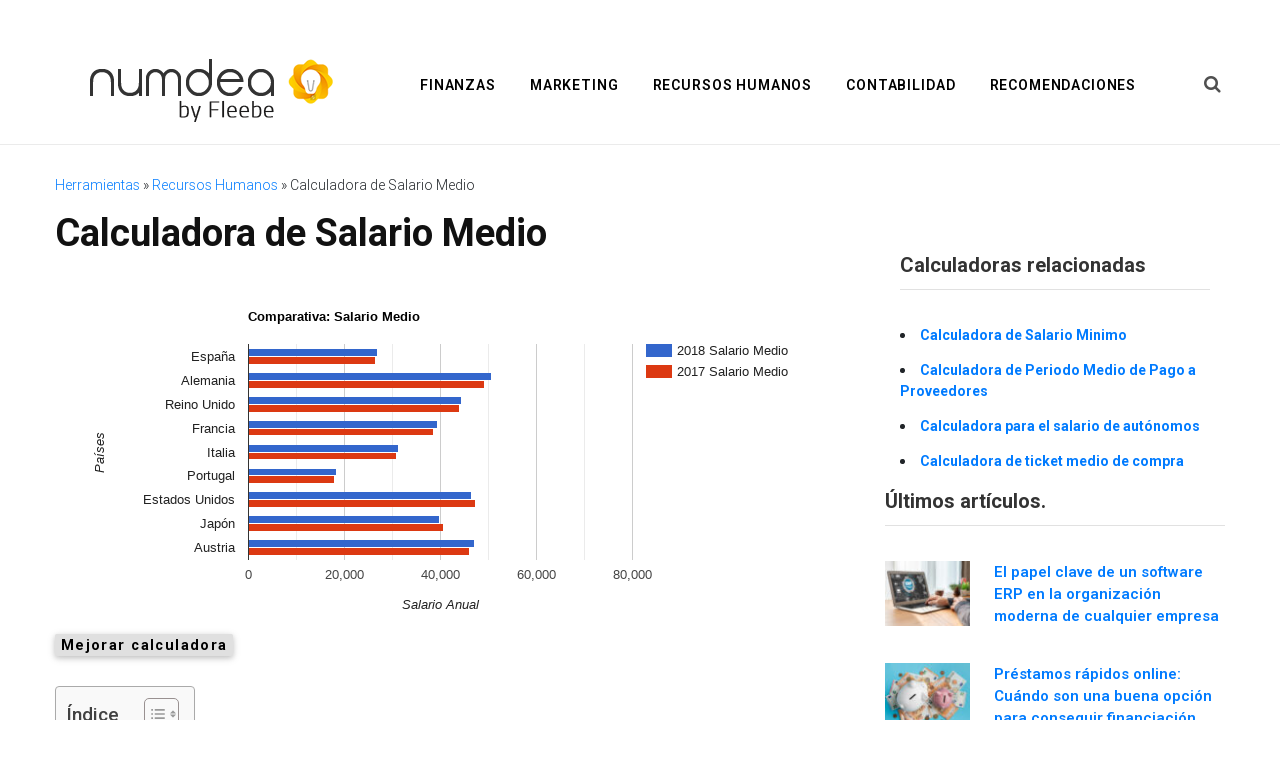

--- FILE ---
content_type: text/html; charset=UTF-8
request_url: https://numdea.com/calculadora-de-salario-medio
body_size: 21286
content:
<!DOCTYPE html>
<html lang="es">

<head>
	
    <!-- Google Tag Manager -->
    <script>
    (function(w, d, s, l, i) {
        w[l] = w[l] || [];
        w[l].push({
            'gtm.start': new Date().getTime(),
            event: 'gtm.js'
        });
        var f = d.getElementsByTagName(s)[0],
            j = d.createElement(s),
            dl = l != 'dataLayer' ? '&l=' + l : '';
        j.async = true;
        j.src =
            'https://www.googletagmanager.com/gtm.js?id=' + i + dl;
        f.parentNode.insertBefore(j, f);
    })(window, document, 'script', 'dataLayer', 'GTM-NBX6VBX');
    </script>
    <!-- End Google Tag Manager -->
	
    <meta charset="UTF-8" />
    <meta http-equiv="x-ua-compatible" content="ie=edge" />
    <meta name="viewport" content="width=device-width, initial-scale=1" />
    <link rel="profile" href="https://gmpg.org/xfn/11" />

    <meta name='robots' content='index, follow, max-image-preview:large, max-snippet:-1, max-video-preview:-1' />
	<style>img:is([sizes="auto" i], [sizes^="auto," i]) { contain-intrinsic-size: 3000px 1500px }</style>
	
	<!-- This site is optimized with the Yoast SEO plugin v24.2 - https://yoast.com/wordpress/plugins/seo/ -->
	<title>Calculadora de salario medio | Cómo calcular el salario medio | Salario</title>
	<meta name="description" content="¿Sabías que calculando el salario medio podemos saber en qué países los trabajadores ganan más o menos dinero? Descubre cómo calcular el salario medio." />
	<link rel="canonical" href="https://numdea.com/calculadora-de-salario-medio" />
	<meta property="og:locale" content="es_ES" />
	<meta property="og:type" content="article" />
	<meta property="og:title" content="Calculadora de salario medio | Cómo calcular el salario medio | Salario" />
	<meta property="og:description" content="¿Sabías que calculando el salario medio podemos saber en qué países los trabajadores ganan más o menos dinero? Descubre cómo calcular el salario medio." />
	<meta property="og:url" content="https://numdea.com/calculadora-de-salario-medio" />
	<meta property="og:site_name" content="Numdea" />
	<meta property="article:modified_time" content="2020-02-26T16:15:07+00:00" />
	<meta property="og:image" content="https://numdea.com/wp-content/uploads/2019/12/como-calcular-el-salario-medio.jpg" />
	<meta property="og:image:width" content="800" />
	<meta property="og:image:height" content="535" />
	<meta property="og:image:type" content="image/jpeg" />
	<meta name="twitter:card" content="summary_large_image" />
	<meta name="twitter:label1" content="Tiempo de lectura" />
	<meta name="twitter:data1" content="4 minutos" />
	<script type="application/ld+json" class="yoast-schema-graph">{"@context":"https://schema.org","@graph":[{"@type":"WebPage","@id":"https://numdea.com/calculadora-de-salario-medio","url":"https://numdea.com/calculadora-de-salario-medio","name":"Calculadora de salario medio | Cómo calcular el salario medio | Salario","isPartOf":{"@id":"https://numdea.com/#website"},"primaryImageOfPage":{"@id":"https://numdea.com/calculadora-de-salario-medio#primaryimage"},"image":{"@id":"https://numdea.com/calculadora-de-salario-medio#primaryimage"},"thumbnailUrl":"https://numdea.com/wp-content/uploads/2019/12/como-calcular-el-salario-medio.jpg","datePublished":"2019-12-09T15:29:09+00:00","dateModified":"2020-02-26T16:15:07+00:00","description":"¿Sabías que calculando el salario medio podemos saber en qué países los trabajadores ganan más o menos dinero? Descubre cómo calcular el salario medio.","breadcrumb":{"@id":"https://numdea.com/calculadora-de-salario-medio#breadcrumb"},"inLanguage":"es","potentialAction":[{"@type":"ReadAction","target":["https://numdea.com/calculadora-de-salario-medio"]}]},{"@type":"ImageObject","inLanguage":"es","@id":"https://numdea.com/calculadora-de-salario-medio#primaryimage","url":"https://numdea.com/wp-content/uploads/2019/12/como-calcular-el-salario-medio.jpg","contentUrl":"https://numdea.com/wp-content/uploads/2019/12/como-calcular-el-salario-medio.jpg","width":800,"height":535,"caption":"Fuente || undraw.co"},{"@type":"BreadcrumbList","@id":"https://numdea.com/calculadora-de-salario-medio#breadcrumb","itemListElement":[{"@type":"ListItem","position":1,"name":"Herramientas","item":"https://numdea.com/"},{"@type":"ListItem","position":2,"name":"Recursos Humanos","item":"https://numdea.com/tema/recursos-humanos"},{"@type":"ListItem","position":3,"name":"Calculadora de Salario Medio"}]},{"@type":"WebSite","@id":"https://numdea.com/#website","url":"https://numdea.com/","name":"Numdea","description":"Calculadoras empresariales para tu negocio","potentialAction":[{"@type":"SearchAction","target":{"@type":"EntryPoint","urlTemplate":"https://numdea.com/?s={search_term_string}"},"query-input":{"@type":"PropertyValueSpecification","valueRequired":true,"valueName":"search_term_string"}}],"inLanguage":"es"}]}</script>
	<!-- / Yoast SEO plugin. -->


<link rel='dns-prefetch' href='//cdn.jsdelivr.net' />
<link rel='dns-prefetch' href='//use.fontawesome.com' />
<link rel='dns-prefetch' href='//fonts.googleapis.com' />
<link rel="alternate" type="application/rss+xml" title="Numdea &raquo; Feed" href="https://numdea.com/feed" />
<link rel="alternate" type="application/rss+xml" title="Numdea &raquo; Feed de los comentarios" href="https://numdea.com/comments/feed" />
<link rel="alternate" type="application/rss+xml" title="Numdea &raquo; Comentario Calculadora de Salario Medio del feed" href="https://numdea.com/calculadora-de-salario-medio/feed" />
<script type="text/javascript">
/* <![CDATA[ */
window._wpemojiSettings = {"baseUrl":"https:\/\/s.w.org\/images\/core\/emoji\/15.0.3\/72x72\/","ext":".png","svgUrl":"https:\/\/s.w.org\/images\/core\/emoji\/15.0.3\/svg\/","svgExt":".svg","source":{"concatemoji":"https:\/\/numdea.com\/wp-includes\/js\/wp-emoji-release.min.js"}};
/*! This file is auto-generated */
!function(i,n){var o,s,e;function c(e){try{var t={supportTests:e,timestamp:(new Date).valueOf()};sessionStorage.setItem(o,JSON.stringify(t))}catch(e){}}function p(e,t,n){e.clearRect(0,0,e.canvas.width,e.canvas.height),e.fillText(t,0,0);var t=new Uint32Array(e.getImageData(0,0,e.canvas.width,e.canvas.height).data),r=(e.clearRect(0,0,e.canvas.width,e.canvas.height),e.fillText(n,0,0),new Uint32Array(e.getImageData(0,0,e.canvas.width,e.canvas.height).data));return t.every(function(e,t){return e===r[t]})}function u(e,t,n){switch(t){case"flag":return n(e,"\ud83c\udff3\ufe0f\u200d\u26a7\ufe0f","\ud83c\udff3\ufe0f\u200b\u26a7\ufe0f")?!1:!n(e,"\ud83c\uddfa\ud83c\uddf3","\ud83c\uddfa\u200b\ud83c\uddf3")&&!n(e,"\ud83c\udff4\udb40\udc67\udb40\udc62\udb40\udc65\udb40\udc6e\udb40\udc67\udb40\udc7f","\ud83c\udff4\u200b\udb40\udc67\u200b\udb40\udc62\u200b\udb40\udc65\u200b\udb40\udc6e\u200b\udb40\udc67\u200b\udb40\udc7f");case"emoji":return!n(e,"\ud83d\udc26\u200d\u2b1b","\ud83d\udc26\u200b\u2b1b")}return!1}function f(e,t,n){var r="undefined"!=typeof WorkerGlobalScope&&self instanceof WorkerGlobalScope?new OffscreenCanvas(300,150):i.createElement("canvas"),a=r.getContext("2d",{willReadFrequently:!0}),o=(a.textBaseline="top",a.font="600 32px Arial",{});return e.forEach(function(e){o[e]=t(a,e,n)}),o}function t(e){var t=i.createElement("script");t.src=e,t.defer=!0,i.head.appendChild(t)}"undefined"!=typeof Promise&&(o="wpEmojiSettingsSupports",s=["flag","emoji"],n.supports={everything:!0,everythingExceptFlag:!0},e=new Promise(function(e){i.addEventListener("DOMContentLoaded",e,{once:!0})}),new Promise(function(t){var n=function(){try{var e=JSON.parse(sessionStorage.getItem(o));if("object"==typeof e&&"number"==typeof e.timestamp&&(new Date).valueOf()<e.timestamp+604800&&"object"==typeof e.supportTests)return e.supportTests}catch(e){}return null}();if(!n){if("undefined"!=typeof Worker&&"undefined"!=typeof OffscreenCanvas&&"undefined"!=typeof URL&&URL.createObjectURL&&"undefined"!=typeof Blob)try{var e="postMessage("+f.toString()+"("+[JSON.stringify(s),u.toString(),p.toString()].join(",")+"));",r=new Blob([e],{type:"text/javascript"}),a=new Worker(URL.createObjectURL(r),{name:"wpTestEmojiSupports"});return void(a.onmessage=function(e){c(n=e.data),a.terminate(),t(n)})}catch(e){}c(n=f(s,u,p))}t(n)}).then(function(e){for(var t in e)n.supports[t]=e[t],n.supports.everything=n.supports.everything&&n.supports[t],"flag"!==t&&(n.supports.everythingExceptFlag=n.supports.everythingExceptFlag&&n.supports[t]);n.supports.everythingExceptFlag=n.supports.everythingExceptFlag&&!n.supports.flag,n.DOMReady=!1,n.readyCallback=function(){n.DOMReady=!0}}).then(function(){return e}).then(function(){var e;n.supports.everything||(n.readyCallback(),(e=n.source||{}).concatemoji?t(e.concatemoji):e.wpemoji&&e.twemoji&&(t(e.twemoji),t(e.wpemoji)))}))}((window,document),window._wpemojiSettings);
/* ]]> */
</script>
<link rel='stylesheet' id='contentberg-core-css' href='https://numdea.com/wp-content/themes/contentberg/style.css' type='text/css' media='all' />
<style id='wp-emoji-styles-inline-css' type='text/css'>

	img.wp-smiley, img.emoji {
		display: inline !important;
		border: none !important;
		box-shadow: none !important;
		height: 1em !important;
		width: 1em !important;
		margin: 0 0.07em !important;
		vertical-align: -0.1em !important;
		background: none !important;
		padding: 0 !important;
	}
</style>
<link rel='stylesheet' id='wp-block-library-css' href='https://numdea.com/wp-includes/css/dist/block-library/style.min.css' type='text/css' media='all' />
<style id='classic-theme-styles-inline-css' type='text/css'>
/*! This file is auto-generated */
.wp-block-button__link{color:#fff;background-color:#32373c;border-radius:9999px;box-shadow:none;text-decoration:none;padding:calc(.667em + 2px) calc(1.333em + 2px);font-size:1.125em}.wp-block-file__button{background:#32373c;color:#fff;text-decoration:none}
</style>
<style id='global-styles-inline-css' type='text/css'>
:root{--wp--preset--aspect-ratio--square: 1;--wp--preset--aspect-ratio--4-3: 4/3;--wp--preset--aspect-ratio--3-4: 3/4;--wp--preset--aspect-ratio--3-2: 3/2;--wp--preset--aspect-ratio--2-3: 2/3;--wp--preset--aspect-ratio--16-9: 16/9;--wp--preset--aspect-ratio--9-16: 9/16;--wp--preset--color--black: #000000;--wp--preset--color--cyan-bluish-gray: #abb8c3;--wp--preset--color--white: #ffffff;--wp--preset--color--pale-pink: #f78da7;--wp--preset--color--vivid-red: #cf2e2e;--wp--preset--color--luminous-vivid-orange: #ff6900;--wp--preset--color--luminous-vivid-amber: #fcb900;--wp--preset--color--light-green-cyan: #7bdcb5;--wp--preset--color--vivid-green-cyan: #00d084;--wp--preset--color--pale-cyan-blue: #8ed1fc;--wp--preset--color--vivid-cyan-blue: #0693e3;--wp--preset--color--vivid-purple: #9b51e0;--wp--preset--gradient--vivid-cyan-blue-to-vivid-purple: linear-gradient(135deg,rgba(6,147,227,1) 0%,rgb(155,81,224) 100%);--wp--preset--gradient--light-green-cyan-to-vivid-green-cyan: linear-gradient(135deg,rgb(122,220,180) 0%,rgb(0,208,130) 100%);--wp--preset--gradient--luminous-vivid-amber-to-luminous-vivid-orange: linear-gradient(135deg,rgba(252,185,0,1) 0%,rgba(255,105,0,1) 100%);--wp--preset--gradient--luminous-vivid-orange-to-vivid-red: linear-gradient(135deg,rgba(255,105,0,1) 0%,rgb(207,46,46) 100%);--wp--preset--gradient--very-light-gray-to-cyan-bluish-gray: linear-gradient(135deg,rgb(238,238,238) 0%,rgb(169,184,195) 100%);--wp--preset--gradient--cool-to-warm-spectrum: linear-gradient(135deg,rgb(74,234,220) 0%,rgb(151,120,209) 20%,rgb(207,42,186) 40%,rgb(238,44,130) 60%,rgb(251,105,98) 80%,rgb(254,248,76) 100%);--wp--preset--gradient--blush-light-purple: linear-gradient(135deg,rgb(255,206,236) 0%,rgb(152,150,240) 100%);--wp--preset--gradient--blush-bordeaux: linear-gradient(135deg,rgb(254,205,165) 0%,rgb(254,45,45) 50%,rgb(107,0,62) 100%);--wp--preset--gradient--luminous-dusk: linear-gradient(135deg,rgb(255,203,112) 0%,rgb(199,81,192) 50%,rgb(65,88,208) 100%);--wp--preset--gradient--pale-ocean: linear-gradient(135deg,rgb(255,245,203) 0%,rgb(182,227,212) 50%,rgb(51,167,181) 100%);--wp--preset--gradient--electric-grass: linear-gradient(135deg,rgb(202,248,128) 0%,rgb(113,206,126) 100%);--wp--preset--gradient--midnight: linear-gradient(135deg,rgb(2,3,129) 0%,rgb(40,116,252) 100%);--wp--preset--font-size--small: 13px;--wp--preset--font-size--medium: 20px;--wp--preset--font-size--large: 36px;--wp--preset--font-size--x-large: 42px;--wp--preset--spacing--20: 0.44rem;--wp--preset--spacing--30: 0.67rem;--wp--preset--spacing--40: 1rem;--wp--preset--spacing--50: 1.5rem;--wp--preset--spacing--60: 2.25rem;--wp--preset--spacing--70: 3.38rem;--wp--preset--spacing--80: 5.06rem;--wp--preset--shadow--natural: 6px 6px 9px rgba(0, 0, 0, 0.2);--wp--preset--shadow--deep: 12px 12px 50px rgba(0, 0, 0, 0.4);--wp--preset--shadow--sharp: 6px 6px 0px rgba(0, 0, 0, 0.2);--wp--preset--shadow--outlined: 6px 6px 0px -3px rgba(255, 255, 255, 1), 6px 6px rgba(0, 0, 0, 1);--wp--preset--shadow--crisp: 6px 6px 0px rgba(0, 0, 0, 1);}:where(.is-layout-flex){gap: 0.5em;}:where(.is-layout-grid){gap: 0.5em;}body .is-layout-flex{display: flex;}.is-layout-flex{flex-wrap: wrap;align-items: center;}.is-layout-flex > :is(*, div){margin: 0;}body .is-layout-grid{display: grid;}.is-layout-grid > :is(*, div){margin: 0;}:where(.wp-block-columns.is-layout-flex){gap: 2em;}:where(.wp-block-columns.is-layout-grid){gap: 2em;}:where(.wp-block-post-template.is-layout-flex){gap: 1.25em;}:where(.wp-block-post-template.is-layout-grid){gap: 1.25em;}.has-black-color{color: var(--wp--preset--color--black) !important;}.has-cyan-bluish-gray-color{color: var(--wp--preset--color--cyan-bluish-gray) !important;}.has-white-color{color: var(--wp--preset--color--white) !important;}.has-pale-pink-color{color: var(--wp--preset--color--pale-pink) !important;}.has-vivid-red-color{color: var(--wp--preset--color--vivid-red) !important;}.has-luminous-vivid-orange-color{color: var(--wp--preset--color--luminous-vivid-orange) !important;}.has-luminous-vivid-amber-color{color: var(--wp--preset--color--luminous-vivid-amber) !important;}.has-light-green-cyan-color{color: var(--wp--preset--color--light-green-cyan) !important;}.has-vivid-green-cyan-color{color: var(--wp--preset--color--vivid-green-cyan) !important;}.has-pale-cyan-blue-color{color: var(--wp--preset--color--pale-cyan-blue) !important;}.has-vivid-cyan-blue-color{color: var(--wp--preset--color--vivid-cyan-blue) !important;}.has-vivid-purple-color{color: var(--wp--preset--color--vivid-purple) !important;}.has-black-background-color{background-color: var(--wp--preset--color--black) !important;}.has-cyan-bluish-gray-background-color{background-color: var(--wp--preset--color--cyan-bluish-gray) !important;}.has-white-background-color{background-color: var(--wp--preset--color--white) !important;}.has-pale-pink-background-color{background-color: var(--wp--preset--color--pale-pink) !important;}.has-vivid-red-background-color{background-color: var(--wp--preset--color--vivid-red) !important;}.has-luminous-vivid-orange-background-color{background-color: var(--wp--preset--color--luminous-vivid-orange) !important;}.has-luminous-vivid-amber-background-color{background-color: var(--wp--preset--color--luminous-vivid-amber) !important;}.has-light-green-cyan-background-color{background-color: var(--wp--preset--color--light-green-cyan) !important;}.has-vivid-green-cyan-background-color{background-color: var(--wp--preset--color--vivid-green-cyan) !important;}.has-pale-cyan-blue-background-color{background-color: var(--wp--preset--color--pale-cyan-blue) !important;}.has-vivid-cyan-blue-background-color{background-color: var(--wp--preset--color--vivid-cyan-blue) !important;}.has-vivid-purple-background-color{background-color: var(--wp--preset--color--vivid-purple) !important;}.has-black-border-color{border-color: var(--wp--preset--color--black) !important;}.has-cyan-bluish-gray-border-color{border-color: var(--wp--preset--color--cyan-bluish-gray) !important;}.has-white-border-color{border-color: var(--wp--preset--color--white) !important;}.has-pale-pink-border-color{border-color: var(--wp--preset--color--pale-pink) !important;}.has-vivid-red-border-color{border-color: var(--wp--preset--color--vivid-red) !important;}.has-luminous-vivid-orange-border-color{border-color: var(--wp--preset--color--luminous-vivid-orange) !important;}.has-luminous-vivid-amber-border-color{border-color: var(--wp--preset--color--luminous-vivid-amber) !important;}.has-light-green-cyan-border-color{border-color: var(--wp--preset--color--light-green-cyan) !important;}.has-vivid-green-cyan-border-color{border-color: var(--wp--preset--color--vivid-green-cyan) !important;}.has-pale-cyan-blue-border-color{border-color: var(--wp--preset--color--pale-cyan-blue) !important;}.has-vivid-cyan-blue-border-color{border-color: var(--wp--preset--color--vivid-cyan-blue) !important;}.has-vivid-purple-border-color{border-color: var(--wp--preset--color--vivid-purple) !important;}.has-vivid-cyan-blue-to-vivid-purple-gradient-background{background: var(--wp--preset--gradient--vivid-cyan-blue-to-vivid-purple) !important;}.has-light-green-cyan-to-vivid-green-cyan-gradient-background{background: var(--wp--preset--gradient--light-green-cyan-to-vivid-green-cyan) !important;}.has-luminous-vivid-amber-to-luminous-vivid-orange-gradient-background{background: var(--wp--preset--gradient--luminous-vivid-amber-to-luminous-vivid-orange) !important;}.has-luminous-vivid-orange-to-vivid-red-gradient-background{background: var(--wp--preset--gradient--luminous-vivid-orange-to-vivid-red) !important;}.has-very-light-gray-to-cyan-bluish-gray-gradient-background{background: var(--wp--preset--gradient--very-light-gray-to-cyan-bluish-gray) !important;}.has-cool-to-warm-spectrum-gradient-background{background: var(--wp--preset--gradient--cool-to-warm-spectrum) !important;}.has-blush-light-purple-gradient-background{background: var(--wp--preset--gradient--blush-light-purple) !important;}.has-blush-bordeaux-gradient-background{background: var(--wp--preset--gradient--blush-bordeaux) !important;}.has-luminous-dusk-gradient-background{background: var(--wp--preset--gradient--luminous-dusk) !important;}.has-pale-ocean-gradient-background{background: var(--wp--preset--gradient--pale-ocean) !important;}.has-electric-grass-gradient-background{background: var(--wp--preset--gradient--electric-grass) !important;}.has-midnight-gradient-background{background: var(--wp--preset--gradient--midnight) !important;}.has-small-font-size{font-size: var(--wp--preset--font-size--small) !important;}.has-medium-font-size{font-size: var(--wp--preset--font-size--medium) !important;}.has-large-font-size{font-size: var(--wp--preset--font-size--large) !important;}.has-x-large-font-size{font-size: var(--wp--preset--font-size--x-large) !important;}
:where(.wp-block-post-template.is-layout-flex){gap: 1.25em;}:where(.wp-block-post-template.is-layout-grid){gap: 1.25em;}
:where(.wp-block-columns.is-layout-flex){gap: 2em;}:where(.wp-block-columns.is-layout-grid){gap: 2em;}
:root :where(.wp-block-pullquote){font-size: 1.5em;line-height: 1.6;}
</style>
<link rel='stylesheet' id='summonpress-footer-universal-css' href='https://numdea.com/wp-content/plugins/summonpress-footer-universal-v1.0.1/public/css/summonpress-footer-universal-public.css' type='text/css' media='all' />
<link rel='stylesheet' id='common.css-css' href='https://numdea.com/wp-content/plugins/was-this-helpful-pro/assets/css/common.css' type='text/css' media='all' />
<link rel='stylesheet' id='layout_1current-template-css-css' href='https://numdea.com/wp-content/plugins/was-this-helpful-pro/templates/layout/layout_1/layout_1.css' type='text/css' media='all' />
<link rel='stylesheet' id='contact-form-7-css' href='https://numdea.com/wp-content/plugins/contact-form-7/includes/css/styles.css' type='text/css' media='all' />
<link rel='stylesheet' id='ez-toc-css' href='https://numdea.com/wp-content/plugins/easy-table-of-contents/assets/css/screen.min.css' type='text/css' media='all' />
<style id='ez-toc-inline-css' type='text/css'>
div#ez-toc-container .ez-toc-title {font-size: 100%;}div#ez-toc-container .ez-toc-title {font-weight: 500;}div#ez-toc-container ul li {font-size: 95%;}div#ez-toc-container ul li {font-weight: 500;}div#ez-toc-container nav ul ul li {font-size: 90%;}
.ez-toc-container-direction {direction: ltr;}.ez-toc-counter ul{counter-reset: item ;}.ez-toc-counter nav ul li a::before {content: counters(item, '.', decimal) '. ';display: inline-block;counter-increment: item;flex-grow: 0;flex-shrink: 0;margin-right: .2em; float: left; }.ez-toc-widget-direction {direction: ltr;}.ez-toc-widget-container ul{counter-reset: item ;}.ez-toc-widget-container nav ul li a::before {content: counters(item, '.', decimal) '. ';display: inline-block;counter-increment: item;flex-grow: 0;flex-shrink: 0;margin-right: .2em; float: left; }
</style>
<link rel='stylesheet' id='style-tools-css' href='https://numdea.com/wp-content/themes/contentberg-child/css/style-tools.css' type='text/css' media='all' />
<link rel='stylesheet' id='herramientasCSS-css' href='https://numdea.com/wp-content/themes/contentberg-child/css/herramientas.css' type='text/css' media='all' />
<link rel='stylesheet' id='Font_Awesome-css' href='https://use.fontawesome.com/releases/v5.6.1/css/all.css' type='text/css' media='all' />
<link rel='stylesheet' id='MBD_Compiled-css' href='https://numdea.com/wp-content/themes/contentberg-child/css/compiled-4.8.10.min.css' type='text/css' media='all' />
<link rel='stylesheet' id='Bootstrap_css-css' href='https://numdea.com/wp-content/themes/contentberg-child/css/bootstrap.min.css' type='text/css' media='all' />
<link rel='stylesheet' id='MDB-css' href='https://numdea.com/wp-content/themes/contentberg-child/css/mdb.min.css' type='text/css' media='all' />
<link rel='stylesheet' id='Style-css' href='https://numdea.com/wp-content/themes/contentberg-child/style.css' type='text/css' media='all' />
<link rel='stylesheet' id='contentberg-fonts-css' href='https://fonts.googleapis.com/css?family=Roboto%3A400%2C500%2C700%7CPT+Serif%3A400%2C400i%2C600%7CIBM+Plex+Serif%3A500' type='text/css' media='all' />
<link rel='stylesheet' id='contentberg-lightbox-css' href='https://numdea.com/wp-content/themes/contentberg/css/lightbox.css' type='text/css' media='all' />
<link rel='stylesheet' id='font-awesome-css' href='https://numdea.com/wp-content/themes/contentberg/css/fontawesome/css/font-awesome.min.css' type='text/css' media='all' />
<link rel='stylesheet' id='contentberg-child-css' href='https://numdea.com/wp-content/themes/contentberg-child/style.css' type='text/css' media='all' />
<style id='contentberg-child-inline-css' type='text/css'>
::selection { background: rgba(221,153,51, 0.7); }

::-moz-selection { background: rgba(221,153,51, 0.7); }

:root { --main-color: #dd9933; }

.cart-action .cart-link .counter,
.main-head.compact .posts-ticker .heading,
.single-cover .overlay .post-cat a,
.main-footer.bold-light .lower-footer .social-link,
.cat-label a:hover,
.cat-label.color a,
.post-thumb:hover .cat-label a,
.carousel-slider .category,
.grid-b-slider .category,
.page-links .current,
.page-links a:hover,
.page-links > span,
.post-content .read-more a:after,
.widget-posts .posts.full .counter:before,
.dark .widget_mc4wp_form_widget input[type="submit"],
.dark .widget-subscribe input[type="submit"],
.woocommerce span.onsale,
.woocommerce a.button,
.woocommerce button.button,
.woocommerce input.button,
.woocommerce #respond input#submit,
.woocommerce a.button.alt,
.woocommerce a.button.alt:hover,
.woocommerce button.button.alt,
.woocommerce button.button.alt:hover,
.woocommerce input.button.alt,
.woocommerce input.button.alt:hover,
.woocommerce #respond input#submit.alt,
.woocommerce #respond input#submit.alt:hover,
.woocommerce a.button:hover,
.woocommerce button.button:hover,
.woocommerce input.button:hover,
.woocommerce #respond input#submit:hover,
.woocommerce nav.woocommerce-pagination ul li span.current,
.woocommerce nav.woocommerce-pagination ul li a:hover,
.woocommerce .widget_price_filter .price_slider_amount .button { background: #dd9933; }

blockquote:before,
.modern-quote:before,
.wp-block-quote.is-style-large:before,
.main-color,
.top-bar .social-icons a:hover,
.navigation .menu > li:hover > a,
.navigation .menu > .current-menu-item > a,
.navigation .menu > .current-menu-parent > a,
.navigation .menu li li:hover > a,
.navigation .menu li li.current-menu-item > a,
.navigation.simple .menu > li:hover > a,
.navigation.simple .menu > .current-menu-item > a,
.navigation.simple .menu > .current-menu-parent > a,
.tag-share .post-tags a:hover,
.post-share-icons a:hover,
.post-share-icons .likes-count,
.author-box .author > span,
.comments-area .section-head .number,
.comments-list .comment-reply-link,
.comment-form input[type=checkbox],
.main-footer.dark .social-link:hover,
.lower-footer .social-icons .fa,
.archive-head .sub-title,
.social-share a:hover,
.social-icons a:hover,
.post-meta .post-cat > a,
.post-meta-c .post-author > a,
.large-post-b .post-footer .author a,
.main-pagination .next a:hover,
.main-pagination .previous a:hover,
.main-pagination.number .current,
.post-content a,
.textwidget a,
.widget-about .more,
.widget-about .social-icons .social-btn:hover,
.widget-social .social-link:hover,
.wp-block-pullquote blockquote:before,
.egcf-modal .checkbox,
.woocommerce .star-rating:before,
.woocommerce .star-rating span:before,
.woocommerce .amount,
.woocommerce .order-select .drop a:hover,
.woocommerce .order-select .drop li.active,
.woocommerce-page .order-select .drop a:hover,
.woocommerce-page .order-select .drop li.active,
.woocommerce .widget_price_filter .price_label .from,
.woocommerce .widget_price_filter .price_label .to,
.woocommerce div.product div.summary p.price,
.woocommerce div.product div.summary span.price,
.woocommerce #content div.product div.summary p.price,
.woocommerce #content div.product div.summary span.price,
.woocommerce .widget_price_filter .ui-slider .ui-slider-handle { color: #dd9933; }

.page-links .current,
.page-links a:hover,
.page-links > span,
.woocommerce nav.woocommerce-pagination ul li span.current,
.woocommerce nav.woocommerce-pagination ul li a:hover { border-color: #dd9933; }

.block-head-b .title { border-bottom: 1px solid #dd9933; }

.widget_categories a:before,
.widget_product_categories a:before,
.widget_archive a:before { border: 1px solid #dd9933; }

.top-bar-content, .top-bar.dark .top-bar-content, .main-head.simple .inner { background-color: #ffffff; border-color: #ffffff; }

.top-bar .navigation { background: transparent; }

.main-head.simple-boxed { border-top-color: #ffffff; }

.sidebar .widget:not(.widget_mc4wp_form_widget):not(.widget-subscribe) .widget-title { color: #333333; }


body,
h1,
h2,
h3,
h4,
h5,
h6,
input,
textarea,
select,
input[type="submit"],
button,
input[type="button"],
.button,
blockquote cite,
blockquote .wp-block-pullquote__citation,
.modern-quote cite,
.wp-block-quote.is-style-large cite,
.top-bar-content,
.search-action .search-field,
.main-head .title,
.navigation,
.tag-share,
.post-share-b .service,
.post-share-float .share-text,
.author-box,
.comments-list .comment-content,
.post-nav .label,
.main-footer.dark .back-to-top,
.lower-footer .social-icons,
.main-footer .social-strip .social-link,
.main-footer.bold .links .menu-item,
.main-footer.bold .copyright,
.archive-head,
.archive-head .description,
.cat-label a,
.text,
.section-head,
.post-title-alt,
.post-title,
.block-heading,
.block-head-b,
.block-head-c,
.small-post .post-title,
.likes-count .number,
.post-meta,
.post-meta .text-in,
.grid-post-b .read-more-btn,
.list-post-b .read-more-btn,
.post-footer .read-more,
.post-footer .social-share,
.post-footer .social-icons,
.large-post-b .post-footer .author a,
.main-slider,
.slider-overlay .heading,
.carousel-slider .category,
.carousel-slider .heading,
.grid-b-slider .heading,
.bold-slider,
.bold-slider .heading,
.main-pagination,
.main-pagination .load-button,
.page-links,
.post-content .wp-block-image figcaption,
.textwidget .wp-block-image figcaption,
.post-content .wp-caption-text,
.textwidget .wp-caption-text,
.post-content figcaption,
.textwidget figcaption,
.post-content,
.post-content .read-more,
.entry-content table,
.widget-about .more,
.widget-posts .post-title,
.widget-posts .posts.full .counter:before,
.widget-cta .label,
.social-follow .service-link,
.widget-twitter .meta .date,
.widget-twitter .follow,
.textwidget,
.widget_categories,
.widget_product_categories,
.widget_archive,
.widget_categories a,
.widget_product_categories a,
.widget_archive a,
.wp-caption-text,
figcaption,
.wp-block-button .wp-block-button__link,
.mobile-menu,
.woocommerce .woocommerce-message,
.woocommerce .woocommerce-error,
.woocommerce .woocommerce-info,
.woocommerce form .form-row,
.woocommerce .main .button,
.woocommerce .quantity .qty,
.woocommerce nav.woocommerce-pagination,
.woocommerce-cart .post-content,
.woocommerce .woocommerce-ordering,
.woocommerce-page .woocommerce-ordering,
.woocommerce ul.products,
.woocommerce.widget,
.woocommerce .woocommerce-noreviews,
.woocommerce div.product,
.woocommerce #content div.product,
.woocommerce #reviews #comments ol.commentlist .description,
.woocommerce-cart .cart-empty,
.woocommerce-cart .cart-collaterals .cart_totals table,
.woocommerce-cart .cart-collaterals .cart_totals .button,
.woocommerce .checkout .shop_table thead th,
.woocommerce .checkout .shop_table .amount,
.woocommerce-checkout #payment #place_order,
.top-bar .posts-ticker,
.post-content h1,
.post-content h2,
.post-content h3,
.post-content h4,
.post-content h5,
.post-content h6
 { font-family: "Roboto", Arial, sans-serif; }

blockquote,
.archive-head .description,
.text,
.post-content,
.entry-content,
.textwidget
 { font-family: "Roboto", Arial, sans-serif; }

.post-title,
.post-title-alt { font-family: "Roboto", Arial, sans-serif; }
.sidebar .widget-title { font-family: "Roboto", Arial, sans-serif; }
.navigation .menu > li > a, .navigation.inline .menu > li > a { font-family: "Roboto", Arial, sans-serif; }
.navigation .menu > li li a, .navigation.inline .menu > li li a { font-family: "Roboto", Arial, sans-serif; }
.post-title-alt { font-family: "Roboto", Arial, sans-serif; }
.grid-post .post-title-alt { font-family: "Roboto", Arial, sans-serif; }
.list-post .post-tite { font-family: "Roboto", Arial, sans-serif; }
.entry-content { font-family: "Roboto", Arial, sans-serif; }
::selection { background: rgba(221,153,51, 0.7); }

::-moz-selection { background: rgba(221,153,51, 0.7); }

:root { --main-color: #dd9933; }

.cart-action .cart-link .counter,
.main-head.compact .posts-ticker .heading,
.single-cover .overlay .post-cat a,
.main-footer.bold-light .lower-footer .social-link,
.cat-label a:hover,
.cat-label.color a,
.post-thumb:hover .cat-label a,
.carousel-slider .category,
.grid-b-slider .category,
.page-links .current,
.page-links a:hover,
.page-links > span,
.post-content .read-more a:after,
.widget-posts .posts.full .counter:before,
.dark .widget_mc4wp_form_widget input[type="submit"],
.dark .widget-subscribe input[type="submit"],
.woocommerce span.onsale,
.woocommerce a.button,
.woocommerce button.button,
.woocommerce input.button,
.woocommerce #respond input#submit,
.woocommerce a.button.alt,
.woocommerce a.button.alt:hover,
.woocommerce button.button.alt,
.woocommerce button.button.alt:hover,
.woocommerce input.button.alt,
.woocommerce input.button.alt:hover,
.woocommerce #respond input#submit.alt,
.woocommerce #respond input#submit.alt:hover,
.woocommerce a.button:hover,
.woocommerce button.button:hover,
.woocommerce input.button:hover,
.woocommerce #respond input#submit:hover,
.woocommerce nav.woocommerce-pagination ul li span.current,
.woocommerce nav.woocommerce-pagination ul li a:hover,
.woocommerce .widget_price_filter .price_slider_amount .button { background: #dd9933; }

blockquote:before,
.modern-quote:before,
.wp-block-quote.is-style-large:before,
.main-color,
.top-bar .social-icons a:hover,
.navigation .menu > li:hover > a,
.navigation .menu > .current-menu-item > a,
.navigation .menu > .current-menu-parent > a,
.navigation .menu li li:hover > a,
.navigation .menu li li.current-menu-item > a,
.navigation.simple .menu > li:hover > a,
.navigation.simple .menu > .current-menu-item > a,
.navigation.simple .menu > .current-menu-parent > a,
.tag-share .post-tags a:hover,
.post-share-icons a:hover,
.post-share-icons .likes-count,
.author-box .author > span,
.comments-area .section-head .number,
.comments-list .comment-reply-link,
.comment-form input[type=checkbox],
.main-footer.dark .social-link:hover,
.lower-footer .social-icons .fa,
.archive-head .sub-title,
.social-share a:hover,
.social-icons a:hover,
.post-meta .post-cat > a,
.post-meta-c .post-author > a,
.large-post-b .post-footer .author a,
.main-pagination .next a:hover,
.main-pagination .previous a:hover,
.main-pagination.number .current,
.post-content a,
.textwidget a,
.widget-about .more,
.widget-about .social-icons .social-btn:hover,
.widget-social .social-link:hover,
.wp-block-pullquote blockquote:before,
.egcf-modal .checkbox,
.woocommerce .star-rating:before,
.woocommerce .star-rating span:before,
.woocommerce .amount,
.woocommerce .order-select .drop a:hover,
.woocommerce .order-select .drop li.active,
.woocommerce-page .order-select .drop a:hover,
.woocommerce-page .order-select .drop li.active,
.woocommerce .widget_price_filter .price_label .from,
.woocommerce .widget_price_filter .price_label .to,
.woocommerce div.product div.summary p.price,
.woocommerce div.product div.summary span.price,
.woocommerce #content div.product div.summary p.price,
.woocommerce #content div.product div.summary span.price,
.woocommerce .widget_price_filter .ui-slider .ui-slider-handle { color: #dd9933; }

.page-links .current,
.page-links a:hover,
.page-links > span,
.woocommerce nav.woocommerce-pagination ul li span.current,
.woocommerce nav.woocommerce-pagination ul li a:hover { border-color: #dd9933; }

.block-head-b .title { border-bottom: 1px solid #dd9933; }

.widget_categories a:before,
.widget_product_categories a:before,
.widget_archive a:before { border: 1px solid #dd9933; }

.top-bar-content, .top-bar.dark .top-bar-content, .main-head.simple .inner { background-color: #ffffff; border-color: #ffffff; }

.top-bar .navigation { background: transparent; }

.main-head.simple-boxed { border-top-color: #ffffff; }

.sidebar .widget:not(.widget_mc4wp_form_widget):not(.widget-subscribe) .widget-title { color: #333333; }


body,
h1,
h2,
h3,
h4,
h5,
h6,
input,
textarea,
select,
input[type="submit"],
button,
input[type="button"],
.button,
blockquote cite,
blockquote .wp-block-pullquote__citation,
.modern-quote cite,
.wp-block-quote.is-style-large cite,
.top-bar-content,
.search-action .search-field,
.main-head .title,
.navigation,
.tag-share,
.post-share-b .service,
.post-share-float .share-text,
.author-box,
.comments-list .comment-content,
.post-nav .label,
.main-footer.dark .back-to-top,
.lower-footer .social-icons,
.main-footer .social-strip .social-link,
.main-footer.bold .links .menu-item,
.main-footer.bold .copyright,
.archive-head,
.archive-head .description,
.cat-label a,
.text,
.section-head,
.post-title-alt,
.post-title,
.block-heading,
.block-head-b,
.block-head-c,
.small-post .post-title,
.likes-count .number,
.post-meta,
.post-meta .text-in,
.grid-post-b .read-more-btn,
.list-post-b .read-more-btn,
.post-footer .read-more,
.post-footer .social-share,
.post-footer .social-icons,
.large-post-b .post-footer .author a,
.main-slider,
.slider-overlay .heading,
.carousel-slider .category,
.carousel-slider .heading,
.grid-b-slider .heading,
.bold-slider,
.bold-slider .heading,
.main-pagination,
.main-pagination .load-button,
.page-links,
.post-content .wp-block-image figcaption,
.textwidget .wp-block-image figcaption,
.post-content .wp-caption-text,
.textwidget .wp-caption-text,
.post-content figcaption,
.textwidget figcaption,
.post-content,
.post-content .read-more,
.entry-content table,
.widget-about .more,
.widget-posts .post-title,
.widget-posts .posts.full .counter:before,
.widget-cta .label,
.social-follow .service-link,
.widget-twitter .meta .date,
.widget-twitter .follow,
.textwidget,
.widget_categories,
.widget_product_categories,
.widget_archive,
.widget_categories a,
.widget_product_categories a,
.widget_archive a,
.wp-caption-text,
figcaption,
.wp-block-button .wp-block-button__link,
.mobile-menu,
.woocommerce .woocommerce-message,
.woocommerce .woocommerce-error,
.woocommerce .woocommerce-info,
.woocommerce form .form-row,
.woocommerce .main .button,
.woocommerce .quantity .qty,
.woocommerce nav.woocommerce-pagination,
.woocommerce-cart .post-content,
.woocommerce .woocommerce-ordering,
.woocommerce-page .woocommerce-ordering,
.woocommerce ul.products,
.woocommerce.widget,
.woocommerce .woocommerce-noreviews,
.woocommerce div.product,
.woocommerce #content div.product,
.woocommerce #reviews #comments ol.commentlist .description,
.woocommerce-cart .cart-empty,
.woocommerce-cart .cart-collaterals .cart_totals table,
.woocommerce-cart .cart-collaterals .cart_totals .button,
.woocommerce .checkout .shop_table thead th,
.woocommerce .checkout .shop_table .amount,
.woocommerce-checkout #payment #place_order,
.top-bar .posts-ticker,
.post-content h1,
.post-content h2,
.post-content h3,
.post-content h4,
.post-content h5,
.post-content h6
 { font-family: "Roboto", Arial, sans-serif; }

blockquote,
.archive-head .description,
.text,
.post-content,
.entry-content,
.textwidget
 { font-family: "Roboto", Arial, sans-serif; }

.post-title,
.post-title-alt { font-family: "Roboto", Arial, sans-serif; }
.sidebar .widget-title { font-family: "Roboto", Arial, sans-serif; }
.navigation .menu > li > a, .navigation.inline .menu > li > a { font-family: "Roboto", Arial, sans-serif; }
.navigation .menu > li li a, .navigation.inline .menu > li li a { font-family: "Roboto", Arial, sans-serif; }
.post-title-alt { font-family: "Roboto", Arial, sans-serif; }
.grid-post .post-title-alt { font-family: "Roboto", Arial, sans-serif; }
.list-post .post-tite { font-family: "Roboto", Arial, sans-serif; }
.entry-content { font-family: "Roboto", Arial, sans-serif; }


</style>
<link rel='stylesheet' id='jquery-lazyloadxt-fadein-css-css' href='//numdea.com/wp-content/plugins/a3-lazy-load/assets/css/jquery.lazyloadxt.fadein.css' type='text/css' media='all' />
<link rel='stylesheet' id='a3a3_lazy_load-css' href='//numdea.com/wp-content/uploads/sass/a3_lazy_load.min.css' type='text/css' media='all' />
<link rel='stylesheet' id='contentberg-gfonts-custom-css' href='https://fonts.googleapis.com/css?family=Roboto%3A400%7CRoboto%3A600%7CRoboto%3A700%7CRoboto%3A400%7CRoboto%3A600%7CRoboto%3A700%7CRoboto%3A400%7CRoboto%3A600%7CRoboto%3A700%7CRoboto%3A%7CRoboto%3A%7CRoboto%3A%7CRoboto%3A%7CRoboto%3A%7CRoboto%3A%7CRoboto%3A%7CRoboto%3A400%7CRoboto%3A600%7CRoboto%3A700%7CRoboto%3A400%7CRoboto%3A600%7CRoboto%3A700%7CRoboto%3A400%7CRoboto%3A600%7CRoboto%3A700%7CRoboto%3A%7CRoboto%3A%7CRoboto%3A%7CRoboto%3A%7CRoboto%3A%7CRoboto%3A%7CRoboto%3A' type='text/css' media='all' />
<script type="text/javascript" id="jquery-core-js-extra">
/* <![CDATA[ */
var Sphere_Plugin = {"ajaxurl":"https:\/\/numdea.com\/wp-admin\/admin-ajax.php"};
/* ]]> */
</script>
<script type="text/javascript" src="https://numdea.com/wp-includes/js/jquery/jquery.min.js" id="jquery-core-js"></script>
<script type="text/javascript" src="https://numdea.com/wp-includes/js/jquery/jquery-migrate.min.js" id="jquery-migrate-js"></script>
<script type="text/javascript" src="https://numdea.com/wp-content/plugins/summonpress-footer-universal-v1.0.1/public/js/summonpress-footer-universal-public.js" id="summonpress-footer-universal-js"></script>
<script type="text/javascript" src="https://cdn.jsdelivr.net/npm/chart.js@2.8.0" id="Chart.js-js"></script>
<script type="text/javascript" src="https://numdea.com/wp-content/themes/contentberg-child/js/herramientas.js" id="herramientasJS-js"></script>
<link rel="https://api.w.org/" href="https://numdea.com/wp-json/" /><link rel="alternate" title="JSON" type="application/json" href="https://numdea.com/wp-json/wp/v2/pages/1667" /><link rel="EditURI" type="application/rsd+xml" title="RSD" href="https://numdea.com/xmlrpc.php?rsd" />
<meta name="generator" content="WordPress 6.7.4" />
<link rel='shortlink' href='https://numdea.com/?p=1667' />
<link rel="alternate" title="oEmbed (JSON)" type="application/json+oembed" href="https://numdea.com/wp-json/oembed/1.0/embed?url=https%3A%2F%2Fnumdea.com%2Fcalculadora-de-salario-medio" />
<link rel="alternate" title="oEmbed (XML)" type="text/xml+oembed" href="https://numdea.com/wp-json/oembed/1.0/embed?url=https%3A%2F%2Fnumdea.com%2Fcalculadora-de-salario-medio&#038;format=xml" />
<link rel="icon" href="https://numdea.com/wp-content/uploads/2019/10/cropped-NUM-32x32.png" sizes="32x32" />
<link rel="icon" href="https://numdea.com/wp-content/uploads/2019/10/cropped-NUM-192x192.png" sizes="192x192" />
<link rel="apple-touch-icon" href="https://numdea.com/wp-content/uploads/2019/10/cropped-NUM-180x180.png" />
<meta name="msapplication-TileImage" content="https://numdea.com/wp-content/uploads/2019/10/cropped-NUM-270x270.png" />
		<style type="text/css" id="wp-custom-css">
			.main-head.nav-below .title {
	padding: 15px 0 !important;
}		</style>
		    <script async src="https://pagead2.googlesyndication.com/pagead/js/adsbygoogle.js?client=ca-pub-1879349339774425" crossorigin="anonymous"></script>
    
    <!-- numdea -->
    <script type="text/javascript" src="https://ads.vidoomy.com/numdea_18091.js" async></script>
    <!-- No index -->
    
	<!-- Ads -->
    <script type='text/javascript'>
 var googletag = googletag || {};
 googletag.cmd = googletag.cmd || [];
 (function() {
   var gads = document.createElement('script');
   gads.async = true;
   gads.type = 'text/javascript';
   var useSSL = 'https:' == document.location.protocol;
   gads.src = (useSSL ? 'https:' : 'http:') +
       '//securepubads.g.doubleclick.net/tag/js/gpt.js';
   var node = document.getElementsByTagName('script')[0];
   node.parentNode.insertBefore(gads, node);
 })();
</script>
</head>

<body class="page-template page-template-page-tools page-template-page-tools-php page page-id-1667 right-sidebar  has-lb">
    <!-- Google Tag Manager (noscript) -->
    <noscript><iframe src="https://www.googletagmanager.com/ns.html?id=GTM-NBX6VBX" height="0" width="0"
            style="display:none;visibility:hidden"></iframe></noscript>
    <!-- End Google Tag Manager (noscript) -->
    
    	<!-- /13837015/NUM_desktop_1x1 -->
<div id='div-gpt-ad-1446735435242-0'>
<script type='text/javascript'>
googletag.cmd.push(function() { googletag.display('div-gpt-ad-1446735435242-0'); });
</script>
</div>

<div style="text-align: center">
<!-- /13837015/NUM_desktop_head -->

<div id='div-gpt-ad-1446735435242-1'>
<script type='text/javascript'>
googletag.cmd.push(function() { googletag.display('div-gpt-ad-1446735435242-1'); });
</script>
</div>
</div>
            <div class="main-wrap">

        
        
        
<header id="main-head" class="main-head head-nav-below has-search-overlay compact">

	
	<div class="top-bar top-bar-b cf">
	
		<div class="top-bar-content" data-sticky-bar="smart">
			<div class="wrap cf">
			
			<span class="mobile-nav"><i class="fa fa-bars"></i></span>
			
						
						
							
						
			
							
			<div class="actions">
				<div class="search-action cf">
				
					
	
	<form method="get" class="search-form" action="https://numdea.com/">
		<span class="screen-reader-text">Buscar por:</span>

		<button type="submit" class="search-submit"><i class="fa fa-search"></i></button>
		<input type="search" class="search-field" name="s" placeholder="Buscar" value="" required />
								
	</form>

					
				</div>
			</div>
			
						
			
			
								
			</div>			
		</div>
		
	</div>

	<div class="inner inner-head" data-sticky-bar="smart">	
		<div class="wrap cf">
		
				<div class="title">
		
		<a href="https://numdea.com/" title="Numdea" rel="home">
		
					
						
			<img src="https://numdea.com/wp-content/uploads/2021/08/numdea.png" class="logo-image" alt="Numdea" />

				
		</a>
	
	</div>	
			<div class="navigation-wrap inline">
								
				<nav class="navigation inline light" data-sticky-bar="smart">
					<div class="menu-nav-container"><ul id="menu-nav" class="menu"><li id="menu-item-563" class="menu-item menu-item-type-taxonomy menu-item-object-temas menu-item-563"><a href="https://numdea.com/tema/finanzas">Finanzas</a></li>
<li id="menu-item-564" class="menu-item menu-item-type-taxonomy menu-item-object-temas menu-item-564"><a href="https://numdea.com/tema/marketing">Marketing</a></li>
<li id="menu-item-565" class="menu-item menu-item-type-taxonomy menu-item-object-temas menu-item-565"><a href="https://numdea.com/tema/recursos-humanos">Recursos Humanos</a></li>
<li id="menu-item-566" class="menu-item menu-item-type-taxonomy menu-item-object-temas menu-item-566"><a href="https://numdea.com/tema/contabilidad">Contabilidad</a></li>
<li id="menu-item-6686" class="menu-item menu-item-type-custom menu-item-object-custom menu-item-6686"><a href="https://numdea.com/recomendados">Recomendaciones</a></li>
		
		<li class="nav-icons">
			
			
						
			<a href="#" title="Buscar" class="search-link"><i class="fa fa-search"></i></a>
			
			<div class="search-box-overlay">
				
	
	<form method="get" class="search-form" action="https://numdea.com/">
		<span class="screen-reader-text">Buscar por:</span>

		<button type="submit" class="search-submit"><i class="fa fa-search"></i></button>
		<input type="search" class="search-field" name="s" placeholder="Escribe y presiona enter" value="" required />
								
	</form>

			</div>
			
					</li>
		
		</ul></div>				</nav>
				
							</div>
			
		</div>
	</div>

</header> <!-- .main-head -->


                 
        

        <!--
    <div class="main wrap migas">
    <div class="breadcrumbs" typeof="BreadcrumbList" vocab="http://schema.org/">
                </div>
    </div>
-->

<div class="main wrap">
<p id="breadcrumbs"><span><span><a href="https://numdea.com/">Herramientas</a></span> » <span><a href="https://numdea.com/tema/recursos-humanos">Recursos Humanos</a></span> » <span class="breadcrumb_last" aria-current="page">Calculadora de Salario Medio</span></span></p>    <div class="ts-row cf">
        <div class="col-xs-12 col-sm-8 main-content cf">
        	<!-- codigo breadcrumb -->
	        
	    	<!-- codigo breadcrumb final-->
	    	
            
            <article id="post-1667" class="the-post the-page post-1667 page type-page status-publish has-post-thumbnail temas-recursos-humanos">

                <header class="post-header the-post-header cf">
                    

                    

                    
                    <!-- Título de la página -->
                    <h1 class="post-title-alt the-page-title"> Calculadora de Salario Medio</h1>

                    

                </header><!-- .post-header -->

                <div class="post-content entry-content cf">

                    
<script type="text/javascript" src="https://www.gstatic.com/charts/loader.js"></script>
<script type="text/javascript">
    google.charts.load('current', {packages: ['corechart', 'bar']});
    google.charts.setOnLoadCallback(drawMultSeries);

    function drawMultSeries() {
        var data = google.visualization.arrayToDataTable([
            ['País', '2018 Salario Medio', '2017 Salario Medio'],
            ['España', 26923, 26550  ],
            ['Alemania', 50546, 49100],             
            ['Reino Unido', 44453, 44002],              
            ['Francia', 39436, 38600],
            ['Italia', 31292, 30755 ],
            ['Portugal',18343,17998],
            ['Estados Unidos',46529,47248],
            ['Japón',39791,40607],
            ['Austria',47120,46002]
        ]);

        var options = {
            title: 'Comparativa: Salario Medio',
            chartArea: {width: '50%'},
            height: 350,
            hAxis: {
            title: 'Salario Anual',
            minValue: 0,
            maxValue: 70000
            },
            vAxis: {
            title: 'Países'
            }
        };

        var chart = new google.visualization.BarChart(document.getElementById('barchart_values'));
        chart.draw(data, options);
        }    
  </script>
<div id="barchart_values"></div><button id="myBtn" class="badge badge-light">Mejorar calculadora</button>
					<!-- The Modal -->
					<div id="myModal" class="modal">

					  <!-- Modal content -->
					  <div class="modal-content">
					    <span class="close">&times;</span>
					    <h5>Mejorar calculadora</h5>
					    
<div class="wpcf7 no-js" id="wpcf7-f669-p1667-o1" lang="es-ES" dir="ltr" data-wpcf7-id="669">
<div class="screen-reader-response"><p role="status" aria-live="polite" aria-atomic="true"></p> <ul></ul></div>
<form action="/calculadora-de-salario-medio#wpcf7-f669-p1667-o1" method="post" class="wpcf7-form init" aria-label="Formulario de contacto" novalidate="novalidate" data-status="init">
<div style="display: none;">
<input type="hidden" name="_wpcf7" value="669" />
<input type="hidden" name="_wpcf7_version" value="6.0.2" />
<input type="hidden" name="_wpcf7_locale" value="es_ES" />
<input type="hidden" name="_wpcf7_unit_tag" value="wpcf7-f669-p1667-o1" />
<input type="hidden" name="_wpcf7_container_post" value="1667" />
<input type="hidden" name="_wpcf7_posted_data_hash" value="" />
<input type="hidden" name="_wpcf7_recaptcha_response" value="" />
</div>
<div class="formularios">
	<p><label> Nombre<br />
<span class="wpcf7-form-control-wrap" data-name="your-name"><input size="40" maxlength="400" class="wpcf7-form-control wpcf7-text" aria-invalid="false" value="" type="text" name="your-name" /></span> </label>
	</p>
	<p><label> Email <span class="span-mail">Estudiaremos la mejora y te enviaremos un mail si esta disponible</span><br />
<span class="wpcf7-form-control-wrap" data-name="your-email"><input size="40" maxlength="400" class="wpcf7-form-control wpcf7-email wpcf7-validates-as-required wpcf7-text wpcf7-validates-as-email" aria-required="true" aria-invalid="false" value="" type="email" name="your-email" /></span> </label>
	</p>
	<p><label> Describe la mejora (Obligatorio)<br />
<span class="wpcf7-form-control-wrap" data-name="your-message"><textarea cols="40" rows="10" maxlength="2000" class="wpcf7-form-control wpcf7-textarea wpcf7-validates-as-required" aria-required="true" aria-invalid="false" name="your-message"></textarea></span> </label>
	</p>
	<p><label>Substrate AI SA es el responsable de la recogida y tratamiento de sus datos con la finalidad de gestionar su consulta. La base jurídica para este tratamiento reside en su consentimiento. No está previsto ceder sus datos a terceros. Le recordamos que tiene el derecho a acceder, rectificar y suprimir sus datos personales, así como otros derechos, como se explica en la <a href="https://numdea.com/politica-de-privacidad" target="_blank">Política de privacidad</a><label><br />
<span class="wpcf7-form-control-wrap" data-name="acceptance-999"><span class="wpcf7-form-control wpcf7-acceptance"><span class="wpcf7-list-item"><label><input type="checkbox" name="acceptance-999" value="1" aria-invalid="false" /><span class="wpcf7-list-item-label">Consiento el tratamiento de mis datos para gestionar mi consulta</span></label></span></span></span><br />
<input class="wpcf7-form-control wpcf7-submit has-spinner btn btn-elegant" type="submit" value="Enviar" /><br />
</label></label>
	</p>
</div><div class="wpcf7-response-output" aria-hidden="true"></div>
</form>
</div>
					  </div>

					</div>
					<div style="text-align: center; margin: 10px -10px;">
<!-- /13837015/NUM_desktop_sup -->
<div id='div-gpt-ad-1446735435242-5'>
<script type='text/javascript'>
googletag.cmd.push(function() { googletag.display('div-gpt-ad-1446735435242-5'); });
</script>
</div>
</div>
                    <div id="ez-toc-container" class="ez-toc-v2_0_71 counter-hierarchy ez-toc-counter ez-toc-grey ez-toc-container-direction">
<div class="ez-toc-title-container">
<p class="ez-toc-title" style="cursor:inherit">Índice</p>
<span class="ez-toc-title-toggle"><a href="#" class="ez-toc-pull-right ez-toc-btn ez-toc-btn-xs ez-toc-btn-default ez-toc-toggle" aria-label="Toggle Table of Content"><span class="ez-toc-js-icon-con"><span class=""><span class="eztoc-hide" style="display:none;">Toggle</span><span class="ez-toc-icon-toggle-span"><svg style="fill: #999;color:#999" xmlns="http://www.w3.org/2000/svg" class="list-377408" width="20px" height="20px" viewBox="0 0 24 24" fill="none"><path d="M6 6H4v2h2V6zm14 0H8v2h12V6zM4 11h2v2H4v-2zm16 0H8v2h12v-2zM4 16h2v2H4v-2zm16 0H8v2h12v-2z" fill="currentColor"></path></svg><svg style="fill: #999;color:#999" class="arrow-unsorted-368013" xmlns="http://www.w3.org/2000/svg" width="10px" height="10px" viewBox="0 0 24 24" version="1.2" baseProfile="tiny"><path d="M18.2 9.3l-6.2-6.3-6.2 6.3c-.2.2-.3.4-.3.7s.1.5.3.7c.2.2.4.3.7.3h11c.3 0 .5-.1.7-.3.2-.2.3-.5.3-.7s-.1-.5-.3-.7zM5.8 14.7l6.2 6.3 6.2-6.3c.2-.2.3-.5.3-.7s-.1-.5-.3-.7c-.2-.2-.4-.3-.7-.3h-11c-.3 0-.5.1-.7.3-.2.2-.3.5-.3.7s.1.5.3.7z"/></svg></span></span></span></a></span></div>
<nav><ul class='ez-toc-list ez-toc-list-level-1 eztoc-toggle-hide-by-default' ><li class='ez-toc-page-1 ez-toc-heading-level-2'><a class="ez-toc-link ez-toc-heading-1" href="#Asi_puedes_calcular_el_salario_medio_con_esta_herramienta" title="Así puedes calcular el salario medio con esta herramienta">Así puedes calcular el salario medio con esta herramienta</a></li><li class='ez-toc-page-1 ez-toc-heading-level-2'><a class="ez-toc-link ez-toc-heading-2" href="#%C2%BFQue_debemos_tener_en_cuenta_para_calcular_el_salario_medio" title="¿Qué debemos tener en cuenta para calcular el salario medio?">¿Qué debemos tener en cuenta para calcular el salario medio?</a></li><li class='ez-toc-page-1 ez-toc-heading-level-2'><a class="ez-toc-link ez-toc-heading-3" href="#La_formula_con_la_que_podras_calcular_el_salario_medio" title="La fórmula con la que podrás calcular el salario medio">La fórmula con la que podrás calcular el salario medio</a></li><li class='ez-toc-page-1 ez-toc-heading-level-2'><a class="ez-toc-link ez-toc-heading-4" href="#Comprende_con_este_ejemplo_como_funciona_el_calculo_del_salario_medio" title="Comprende con este ejemplo cómo funciona el cálculo del salario medio">Comprende con este ejemplo cómo funciona el cálculo del salario medio</a></li><li class='ez-toc-page-1 ez-toc-heading-level-2'><a class="ez-toc-link ez-toc-heading-5" href="#Salario_medio_bruto_y_neto_diferencias" title="Salario medio, bruto y neto: diferencias">Salario medio, bruto y neto: diferencias</a></li></ul></nav></div>
<p>Cuando hablamos de <strong>salario medio</strong>, hablamos de una cantidad de dinero promedida que un empleado recibirá como resultado de su mano de obra y de su trabajo, que ha desempeñado en un periodo de tiempo concreto y en una región geográfica determinada. Por ello, <strong>la calculadora de salario medio lo que nos ayuda a es a conocer la correlación  o diferencia que existen entre el salario aproximado que reciben los trabajadores según el país en el que llevan a cabo su actividad, </strong>por lo que hablamos de una media variable. Se trata de un <a href="https://numdea.com/salario.html">salario</a> que puede ser tanto mensual como anual, pero cuyo cálculo siempre nos ofrecerá la vinculación que existe entre la suma de todos los salarios y el porcentaje de asalariados de dicho país o región geográfica.</p>
<p>Por ello, a diferencia del <a href="https://numdea.com/salario-minimo-interprofesional.html">salario mínimo interprofesional</a>, que hace referencia a la cuantía mínima permitida que por cada país recibirá un trabajador, el <strong>cálculo del salario medio establecerá una media de retribución teniendo el cuenta los salarios de los países</strong></p>
<p><div class="list-group articulos-destacados" style="padding-left:0; list-style:none"><div class="destacados btn btn-outline-warning"><span><img decoding="async" width="270" height="180" src="//numdea.com/wp-content/plugins/a3-lazy-load/assets/images/lazy_placeholder.gif" data-lazy-type="image" data-src="https://numdea.com/wp-content/uploads/2019/11/como-calcular-salario-minimo-270x180.jpg" class="lazy lazy-hidden attachment-post-thumbnail size-post-thumbnail wp-post-image" alt="Calcular salario mínimo interprofesional" srcset="" data-srcset="https://numdea.com/wp-content/uploads/2019/11/como-calcular-salario-minimo-270x180.jpg 270w, https://numdea.com/wp-content/uploads/2019/11/como-calcular-salario-minimo-770x515.jpg 770w, https://numdea.com/wp-content/uploads/2019/11/como-calcular-salario-minimo-370x245.jpg 370w" sizes="(max-width: 270px) 100vw, 270px" /><noscript><img decoding="async" width="270" height="180" src="//numdea.com/wp-content/plugins/a3-lazy-load/assets/images/lazy_placeholder.gif" data-lazy-type="image" data-src="https://numdea.com/wp-content/uploads/2019/11/como-calcular-salario-minimo-270x180.jpg" class="lazy lazy-hidden attachment-post-thumbnail size-post-thumbnail wp-post-image" alt="Calcular salario mínimo interprofesional" srcset="" data-srcset="https://numdea.com/wp-content/uploads/2019/11/como-calcular-salario-minimo-270x180.jpg 270w, https://numdea.com/wp-content/uploads/2019/11/como-calcular-salario-minimo-770x515.jpg 770w, https://numdea.com/wp-content/uploads/2019/11/como-calcular-salario-minimo-370x245.jpg 370w" sizes="(max-width: 270px) 100vw, 270px" /><noscript><img decoding="async" width="270" height="180" src="https://numdea.com/wp-content/uploads/2019/11/como-calcular-salario-minimo-270x180.jpg" class="attachment-post-thumbnail size-post-thumbnail wp-post-image" alt="Calcular salario mínimo interprofesional" srcset="https://numdea.com/wp-content/uploads/2019/11/como-calcular-salario-minimo-270x180.jpg 270w, https://numdea.com/wp-content/uploads/2019/11/como-calcular-salario-minimo-770x515.jpg 770w, https://numdea.com/wp-content/uploads/2019/11/como-calcular-salario-minimo-370x245.jpg 370w" sizes="(max-width: 270px) 100vw, 270px" /></noscript></noscript></span><div class="destacados-text-container"><a href="https://numdea.com/calculadora-de-salario-minimo">Calculadora de Salario Minimo</a></div></div></div></p>
<h2><span class="ez-toc-section" id="Asi_puedes_calcular_el_salario_medio_con_esta_herramienta"></span>Así puedes calcular el salario medio con esta herramienta<span class="ez-toc-section-end"></span></h2>
<p>Mediante una <strong>comparativa entre países conoceremos cuánto ganan los trabajadores de cada país, </strong>por ejemplo España, Alemania, Reino Unido, Francia, Italia, Portugal EEUU, Japón etc. Con todos los datos del <a href="https://numdea.com/salario-medio.html">salario medio</a> de cada país se hará una división que dará lugar al <strong>calculo final del salario medio.</strong></p>
<p>A continuación te contamos detalladamente <strong>cómo se debe calcular el salario medio para interpretar estos datos correctamente</strong> y comprender su evolución a lo largo del tiempo.</p>
<h2><span class="ez-toc-section" id="%C2%BFQue_debemos_tener_en_cuenta_para_calcular_el_salario_medio"></span>¿Qué debemos tener en cuenta para calcular el salario medio?<span class="ez-toc-section-end"></span></h2>
<p>Cuando llevamos a cabo el <strong>cálculo del salario medio global de los países, debemos tener en cuenta que se trata de una cuantía retributiva </strong>que viene determinada por la Ley.</p>
<p>Hay <strong>cuestiones que influyen notablemente en el cálculo del salario medio,</strong> en este caso vamos más allá del <a href="https://numdea.com/sueldo-bruto.html">salario bruto</a> y el <a href="https://numdea.com/sueldo-neto.html">salario neto</a>, puesto que se debe contemplar por ejemplo la economía del país o el número de pagas. En este sentido también influye la tasa de <a href="https://numdea.com/inflacion.html">inflación</a> de un país. así como la distribución de la estructura salarial.</p>
<p>Otros <strong>factores que determinan el cálculo del salario medio son por ejemplo</strong> las <a href="https://numdea.com/cotizacion.html">cotizaciones</a> o los <a href="https://numdea.com/impuesto.html">impuestos</a>, en el caso de España a la <a href="https://numdea.com/seguridad-social.html">Seguridad Social</a>. También se pueden contemplar otros ingresos o ganancias de capital.</p>
<h2><span class="ez-toc-section" id="La_formula_con_la_que_podras_calcular_el_salario_medio"></span>La fórmula con la que podrás calcular el salario medio<span class="ez-toc-section-end"></span></h2>
<p>El <strong>cálculo del salario medio se puede obtener mediante una fórmula que tiene en cuenta la masa salarial total</strong>, es decir, el global de ingresos nacionales con carácter bruto, <strong>y el número de asalariados</strong>, es decir, la población.</p>
<div class="alert alert-warning" style="text-align: center" role="alert"><strong>Salario medio = Masa salarial total / Número de asalariados<em> <sup>n</sup></em></strong></div>
<p>Con este resultado se podrá <strong>comprobar las ganancias anuales en función de la población</strong>, lo que al mismo tiempo es un elemento que evidencia los ingresos per cápita en cada país.</p>
<p><div class="list-group articulos-destacados" style="padding-left:0; list-style:none"><div class="destacados btn btn-outline-warning"><span><img decoding="async" width="270" height="180" src="//numdea.com/wp-content/plugins/a3-lazy-load/assets/images/lazy_placeholder.gif" data-lazy-type="image" data-src="https://numdea.com/wp-content/uploads/2019/10/como-se-calcular-el-irpf-270x180.jpg" class="lazy lazy-hidden attachment-post-thumbnail size-post-thumbnail wp-post-image" alt="Cálculo retenciones IRPF" srcset="" data-srcset="https://numdea.com/wp-content/uploads/2019/10/como-se-calcular-el-irpf-270x180.jpg 270w, https://numdea.com/wp-content/uploads/2019/10/como-se-calcular-el-irpf-370x245.jpg 370w" sizes="(max-width: 270px) 100vw, 270px" /><noscript><img loading="lazy" decoding="async" width="270" height="180" src="//numdea.com/wp-content/plugins/a3-lazy-load/assets/images/lazy_placeholder.gif" data-lazy-type="image" data-src="https://numdea.com/wp-content/uploads/2019/10/como-se-calcular-el-irpf-270x180.jpg" class="lazy lazy-hidden attachment-post-thumbnail size-post-thumbnail wp-post-image" alt="Cálculo retenciones IRPF" srcset="" data-srcset="https://numdea.com/wp-content/uploads/2019/10/como-se-calcular-el-irpf-270x180.jpg 270w, https://numdea.com/wp-content/uploads/2019/10/como-se-calcular-el-irpf-370x245.jpg 370w" sizes="auto, (max-width: 270px) 100vw, 270px" /><noscript><img loading="lazy" decoding="async" width="270" height="180" src="https://numdea.com/wp-content/uploads/2019/10/como-se-calcular-el-irpf-270x180.jpg" class="attachment-post-thumbnail size-post-thumbnail wp-post-image" alt="Cálculo retenciones IRPF" srcset="https://numdea.com/wp-content/uploads/2019/10/como-se-calcular-el-irpf-270x180.jpg 270w, https://numdea.com/wp-content/uploads/2019/10/como-se-calcular-el-irpf-370x245.jpg 370w" sizes="auto, (max-width: 270px) 100vw, 270px" /></noscript></noscript></span><div class="destacados-text-container"><a href="https://numdea.com/calculadora-de-irpf">Calculadora de IRPF</a></div></div><div class="destacados btn btn-outline-warning"><span><img loading="lazy" decoding="async" width="270" height="180" src="//numdea.com/wp-content/plugins/a3-lazy-load/assets/images/lazy_placeholder.gif" data-lazy-type="image" data-src="https://numdea.com/wp-content/uploads/2019/11/como-calcular-la-paga-extra-270x180.jpg" class="lazy lazy-hidden attachment-post-thumbnail size-post-thumbnail wp-post-image" alt="Calcular proporción paga extra" srcset="" data-srcset="https://numdea.com/wp-content/uploads/2019/11/como-calcular-la-paga-extra-270x180.jpg 270w, https://numdea.com/wp-content/uploads/2019/11/como-calcular-la-paga-extra-770x515.jpg 770w, https://numdea.com/wp-content/uploads/2019/11/como-calcular-la-paga-extra-370x245.jpg 370w" sizes="auto, (max-width: 270px) 100vw, 270px" /><noscript><img loading="lazy" decoding="async" width="270" height="180" src="//numdea.com/wp-content/plugins/a3-lazy-load/assets/images/lazy_placeholder.gif" data-lazy-type="image" data-src="https://numdea.com/wp-content/uploads/2019/11/como-calcular-la-paga-extra-270x180.jpg" class="lazy lazy-hidden attachment-post-thumbnail size-post-thumbnail wp-post-image" alt="Calcular proporción paga extra" srcset="" data-srcset="https://numdea.com/wp-content/uploads/2019/11/como-calcular-la-paga-extra-270x180.jpg 270w, https://numdea.com/wp-content/uploads/2019/11/como-calcular-la-paga-extra-770x515.jpg 770w, https://numdea.com/wp-content/uploads/2019/11/como-calcular-la-paga-extra-370x245.jpg 370w" sizes="auto, (max-width: 270px) 100vw, 270px" /><noscript><img loading="lazy" decoding="async" width="270" height="180" src="https://numdea.com/wp-content/uploads/2019/11/como-calcular-la-paga-extra-270x180.jpg" class="attachment-post-thumbnail size-post-thumbnail wp-post-image" alt="Calcular proporción paga extra" srcset="https://numdea.com/wp-content/uploads/2019/11/como-calcular-la-paga-extra-270x180.jpg 270w, https://numdea.com/wp-content/uploads/2019/11/como-calcular-la-paga-extra-770x515.jpg 770w, https://numdea.com/wp-content/uploads/2019/11/como-calcular-la-paga-extra-370x245.jpg 370w" sizes="auto, (max-width: 270px) 100vw, 270px" /></noscript></noscript></span><div class="destacados-text-container"><a href="https://numdea.com/calculadora-de-paga-extra">Calculadora de Paga Extra</a></div></div><div class="destacados btn btn-outline-warning"><span><img loading="lazy" decoding="async" width="270" height="180" src="//numdea.com/wp-content/plugins/a3-lazy-load/assets/images/lazy_placeholder.gif" data-lazy-type="image" data-src="https://numdea.com/wp-content/uploads/2019/11/como-calcular-la-jornada-laboral-270x180.jpg" class="lazy lazy-hidden attachment-post-thumbnail size-post-thumbnail wp-post-image" alt="Cómo calcular el valor de la hora de trabajo" srcset="" data-srcset="https://numdea.com/wp-content/uploads/2019/11/como-calcular-la-jornada-laboral-270x180.jpg 270w, https://numdea.com/wp-content/uploads/2019/11/como-calcular-la-jornada-laboral-370x245.jpg 370w" sizes="auto, (max-width: 270px) 100vw, 270px" /><noscript><img loading="lazy" decoding="async" width="270" height="180" src="//numdea.com/wp-content/plugins/a3-lazy-load/assets/images/lazy_placeholder.gif" data-lazy-type="image" data-src="https://numdea.com/wp-content/uploads/2019/11/como-calcular-la-jornada-laboral-270x180.jpg" class="lazy lazy-hidden attachment-post-thumbnail size-post-thumbnail wp-post-image" alt="Cómo calcular el valor de la hora de trabajo" srcset="" data-srcset="https://numdea.com/wp-content/uploads/2019/11/como-calcular-la-jornada-laboral-270x180.jpg 270w, https://numdea.com/wp-content/uploads/2019/11/como-calcular-la-jornada-laboral-370x245.jpg 370w" sizes="auto, (max-width: 270px) 100vw, 270px" /><noscript><img loading="lazy" decoding="async" width="270" height="180" src="https://numdea.com/wp-content/uploads/2019/11/como-calcular-la-jornada-laboral-270x180.jpg" class="attachment-post-thumbnail size-post-thumbnail wp-post-image" alt="Cómo calcular el valor de la hora de trabajo" srcset="https://numdea.com/wp-content/uploads/2019/11/como-calcular-la-jornada-laboral-270x180.jpg 270w, https://numdea.com/wp-content/uploads/2019/11/como-calcular-la-jornada-laboral-370x245.jpg 370w" sizes="auto, (max-width: 270px) 100vw, 270px" /></noscript></noscript></span><div class="destacados-text-container"><a href="https://numdea.com/calculadora-de-jornada-de-trabajo">Calculadora de jornada de trabajo</a></div></div></div></p>
<h2><span class="ez-toc-section" id="Comprende_con_este_ejemplo_como_funciona_el_calculo_del_salario_medio"></span>Comprende con este ejemplo cómo funciona el cálculo del salario medio<span class="ez-toc-section-end"></span></h2>
<p>La <strong>distribución del salario medio varía en función del tiempo, </strong>por lo que la ganancia media anual por trabajador, dependerá también de la región en la que habite.</p>
<p><script async src="//pagead2.googlesyndication.com/pagead/js/adsbygoogle.js"></script></p>
<div style="width:100%; display:block; overflow:hidden;"><ins class="adsbygoogle"
     style="display:block; text-align:center;"
     data-ad-format="fluid"
     data-ad-layout="in-article"
     data-ad-client="ca-pub-1879349339774425"
     data-ad-slot="3504225078"></ins><br />
<script>
     (adsbygoogle = window.adsbygoogle || []).push({});
</script></div>
<p>En cualquier caso, a través de un ejemplo vamos a comprobar <strong>cómo es el cálculo del salario medio entre países, con el que obtendremos un global. </strong></p>
<p>Partiendo de la base del Informe Mundial sobre Salarios publicado por la Organización Internacional del Trabajo del año 2018 vamos a escoger 9 países como ejemplo, y en base a ello, <strong>obtendremos el Salario Medio de cada país</strong>:</p>
<p><!--Table--></p>
<table class="table table-striped w-auto"><!--Table head--></p>
<thead>
<tr>
<th>#</th>
<th>País</th>
<th>Salario Medio</th>
</tr>
</thead>
<p><!--Table head--><!--Table body--></p>
<tbody>
<tr class="table-info">
<th scope="row">1</th>
<td>Suiza</td>
<td>78.708€</td>
</tr>
<tr>
<th scope="row">2</th>
<td>Islandia</td>
<td>71.565€</td>
</tr>
<tr class="table-info">
<th scope="row">3</th>
<td>Noruega</td>
<td>62.149€</td>
</tr>
<tr>
<th scope="row">4</th>
<td>Luxemburgo</td>
<td>59.497€</td>
</tr>
<tr class="table-info">
<th scope="row">5</th>
<td>Dinamarca</td>
<td>56.559€</td>
</tr>
<tr>
<th scope="row">6</th>
<td>Australia</td>
<td>54.300€</td>
</tr>
<tr class="table-info">
<th scope="row">7</th>
<td>Holanda</td>
<td>51.567€</td>
</tr>
<tr>
<th scope="row">8</th>
<td>Alemania</td>
<td>50.546€</td>
</tr>
<tr class="table-info">
<th scope="row">9</th>
<td>Bélgica</td>
<td>48.455€</td>
</tr>
</tbody>
<p><!--Table body--></table>
<div class="alert alert-secondary" role="alert">
<p>De esta forma, para <strong>conocer el salario medio entre estos 9 países con mejores ingresos, </strong>tendríamos que hacer una suma entre ellos y una posterior división.Es decir, sumar los 78.708€ de Suiza, los 71.565€ de Islandia, los 62.149€ de Noruega, los 59.497€ de Luxemburgo, los 56.559€ de Dinamarca, los 54.300€ de Australia, los 51.567€ de Holanda, los 50.546€ de Alemania, los 48.455€ de Holanda = <strong>583.913€. </strong></p>
<p>Y esta cuantía, dado que ya incorpora previamente el salario y lo ha relacionado con el número de asalariados, solamente tendría que ser dividida entre 9, puesto que son <strong>9 los países que hemos cogido como referencia para calcular el salario medio, los países con mayores ingresos o renta per cápita. </strong></p>
<p>Por tanto, el salario medio de estos 9 países sería resultado de: <strong>583.913€. / 9 = 64.879,22€. </strong></p>
<p>Si en esta cantidad hubiéramos incluido aquellos países con una <a href="https://numdea.com/renta.html">renta</a> mucho más baja, el resultado del salario medio habría disminuido considerablemente.</p>
</div>
<h2><span class="ez-toc-section" id="Salario_medio_bruto_y_neto_diferencias"></span>Salario medio, bruto y neto: diferencias<span class="ez-toc-section-end"></span></h2><p>Cada uno de estos tres conceptos tiene una función específica en cuanto a la hora de <strong>interpretar el salario y sus tipos. </strong>Como su nombre indica, el salario medio hará referencia a una ponderación. Mientras, el salario bruto y el salario neto se encargarán de medir la cuantía que un trabajador recibirá por el desempeño de su trabajo, pero el neto siempre será resultado de la diferencia entre el bruto y los descuentos. Y mediante estos dos últimos, se podrán hacer valoraciones sobre el salario medio a una escala mayor.</p>
<div class='yarpp yarpp-related yarpp-related-website yarpp-template-list'>
<!-- YARPP List -->

<li><a href="https://numdea.com/calculadora-de-salario-minimo" rel="bookmark" title="Calculadora de Salario Minimo">Calculadora de Salario Minimo</a></li>
<li><a href="https://numdea.com/calculadora-periodo-medio-de-pago-a-proveedores" rel="bookmark" title="Calculadora de Periodo Medio de Pago a Proveedores">Calculadora de Periodo Medio de Pago a Proveedores</a></li>
<li><a href="https://numdea.com/calculadora-para-el-salario-de-autonomos" rel="bookmark" title="Calculadora para el salario de autónomos">Calculadora para el salario de autónomos</a></li>
<li><a href="https://numdea.com/calculadora-de-ticket-medio-de-compra" rel="bookmark" title="Calculadora de ticket medio de compra">Calculadora de ticket medio de compra</a></li>
</div>

				</div><!-- .post-content -->
				<div class="helpful-block-content wth-theme-thumbs" data-title="" >
<ul>
<li><span class="wth-title">¿Te ha servido de ayuda?</span></li>
<li><a data-post="1667" data-post-url="https://numdea.com/calculadora-de-salario-medio" data-post-title="Calculadora de Salario Medio" data-response="1" href="#" class="wth-green-btn icon-thumbsup icon1-thumbs-up4">Si</a><a data-response="0" data-post="1667" data-post-url="https://numdea.com/calculadora-de-salario-medio" data-post-title="Calculadora de Salario Medio" href="#" class="wth-red-btn icon-thumbsdown icon1-thumbs-down4">No</a></li>
</ul>
</div>				<div style="text-align: center; margin: 10px -10px; padding: 0;">
<!-- /13837015/NUM_desktop_inf -->
<div id='div-gpt-ad-1446735435242-2'>
<script type='text/javascript'>
googletag.cmd.push(function() { googletag.display('div-gpt-ad-1446735435242-2'); });
</script>
</div>
</div>				<div class="rel-calculadora">
						<section id="related_posts" class="col-lg-12 yarpp-template-custom">
		<div class="relacionados">
             <h4 class="widget-title">Calculadoras relacionadas</h4>
			<div class='yarpp yarpp-related yarpp-related-shortcode yarpp-related-none yarpp-template-yarpp-template-custom'>
</div>
		</div>
	</section>

					
				</div>
				<p class="btn btn-light btn-lg btn-block"></p>
                
				<script async src="https://pagead2.googlesyndication.com/pagead/js/adsbygoogle.js"></script>
<!-- NUM_related -->
<ins class="adsbygoogle"
     style="display:block"
     data-ad-format="autorelaxed"
     data-ad-client="ca-pub-1879349339774425"
     data-ad-slot="7443470087"></ins>
<script>
     (adsbygoogle = window.adsbygoogle || []).push({});
</script>

                
                <!--<div class="comments">
                                    </div>-->

                
            </article>

                        <!--<div id="mejora-calcu-form" class="mejora-calcu-form">-->
            	            <!--</div>-->
            							
<div class="container-parts-end">
    <div id="accordion" class="accordion">
        <div>
            <div class="card-header collapsed" data-toggle="collapse" href="#collapseOne_biblio">
                <a class="card-title">
                    <p>Bibliografia</p>
                </a>
            </div>
            <div id="collapseOne_biblio" class="card-body collapse" data-parent="#accordion" >
                <p class="long-title" lang="es">Informe Mundial sobre Salarios 2018/2019. OIT.</p>
            </div>
            
        </div>
    </div>
</div>
			    <style>
        .list_log ul{
            margin-left:15px;
            list-style: disc;
        }
    </style>
<div class="container-parts-end">
<div id="accordion" class="accordion">
    <div>
        <div class="card-header collapsed" data-toggle="collapse" href="#collapseOne_logs">
            <a class="card-title">
                <p>Logs</p>
            </a>
        </div>
    </div>
    <div id="collapseOne_logs" class="card-body collapse" data-parent="#accordion" >
        
                            
                <div class="card" style="margin: 0 0 10px 0; box-shadow: none; border: 0.5px solid #dee2e6; font-weight:300">
                    <div class="card-body">
                        <p>Versión <span class="badge badge-success" style="box-shadow: none;">1.0</span></p>
                        <p>Fecha: [30/10/2019]</p>
                        <span class="list_log"><ul>
<li>Utilizado el framework Material Design</li>
<li>Adaptamiento Responsive</li>
<li>Versión AMP</li>
</ul>
</span>
                    </div>
                </div>                          
                
                    
    </div>
</div>
</div>


        </div>

        <aside class="col-xs-12 col-md-4 sidebar">

    <div class="inner">
                	<div style="text-align: center; margin-left: -10px;">
<!-- /13837015/NUM_desktop_side -->
<div id='div-gpt-ad-1446735435242-3'>
<script type='text/javascript'>
googletag.cmd.push(function() { googletag.display('div-gpt-ad-1446735435242-3'); });
</script>
</div>
</div>        	 
	<section id="related_posts" class="col-lg-12 yarpp-template-custom">
		<div class="relacionados">
             
				<div class="yarpp yarpp-related yarpp-related-shortcode yarpp-template-yarpp-template-custom">
			
					<div class='yarpp yarpp-related yarpp-related-shortcode yarpp-template-yarpp-template-custom'>
    <h4 class="widget-title">Calculadoras relacionadas</h4>				<div class="yarpp yarpp-related yarpp-related-shortcode yarpp-template-list">
										<li>
						<a href="https://numdea.com/calculadora-de-salario-minimo">
							Calculadora de Salario Minimo						</a>
					</li>
				</div>
    				<div class="yarpp yarpp-related yarpp-related-shortcode yarpp-template-list">
										<li>
						<a href="https://numdea.com/calculadora-periodo-medio-de-pago-a-proveedores">
							Calculadora de Periodo Medio de Pago a Proveedores						</a>
					</li>
				</div>
    				<div class="yarpp yarpp-related yarpp-related-shortcode yarpp-template-list">
										<li>
						<a href="https://numdea.com/calculadora-para-el-salario-de-autonomos">
							Calculadora para el salario de autónomos						</a>
					</li>
				</div>
    				<div class="yarpp yarpp-related yarpp-related-shortcode yarpp-template-list">
										<li>
						<a href="https://numdea.com/calculadora-de-ticket-medio-de-compra">
							Calculadora de ticket medio de compra						</a>
					</li>
				</div>
</div>
				</div>
	</section>

	        <ul>
	            
		<li id="bunyad-posts-widget-2" class="widget widget-posts">		
							
				<h5 class="widget-title"><span>Últimos artículos.</span></h5>				
						
			<ul class="posts cf meta-below">
						
								
				<li class="post cf">
				
										
					<a href="https://numdea.com/el-software-erp-en-la-organizacion-moderna-de-cualquier-empresa.html" class="image-link">
						<img width="87" height="67" src="//numdea.com/wp-content/plugins/a3-lazy-load/assets/images/lazy_placeholder.gif" data-lazy-type="image" data-src="https://numdea.com/wp-content/uploads/2025/12/el-papel-del-software-erp-en-las-empresas-87x67.jpg" class="lazy lazy-hidden attachment-contentberg-thumb size-contentberg-thumb wp-post-image" alt="Software ERP y su papel en las empresas" title="El papel clave de un software ERP en la organización moderna de cualquier empresa" decoding="async" loading="lazy" srcset="" data-srcset="https://numdea.com/wp-content/uploads/2025/12/el-papel-del-software-erp-en-las-empresas-87x67.jpg 87w, https://numdea.com/wp-content/uploads/2025/12/el-papel-del-software-erp-en-las-empresas-260x200.jpg 260w" sizes="auto, (max-width: 87px) 100vw, 87px" /><noscript><img width="87" height="67" src="//numdea.com/wp-content/plugins/a3-lazy-load/assets/images/lazy_placeholder.gif" data-lazy-type="image" data-src="https://numdea.com/wp-content/uploads/2025/12/el-papel-del-software-erp-en-las-empresas-87x67.jpg" class="lazy lazy-hidden attachment-contentberg-thumb size-contentberg-thumb wp-post-image" alt="Software ERP y su papel en las empresas" title="El papel clave de un software ERP en la organización moderna de cualquier empresa" decoding="async" loading="lazy" srcset="" data-srcset="https://numdea.com/wp-content/uploads/2025/12/el-papel-del-software-erp-en-las-empresas-87x67.jpg 87w, https://numdea.com/wp-content/uploads/2025/12/el-papel-del-software-erp-en-las-empresas-260x200.jpg 260w" sizes="auto, (max-width: 87px) 100vw, 87px" /><noscript><img width="87" height="67" src="https://numdea.com/wp-content/uploads/2025/12/el-papel-del-software-erp-en-las-empresas-87x67.jpg" class="attachment-contentberg-thumb size-contentberg-thumb wp-post-image" alt="Software ERP y su papel en las empresas" title="El papel clave de un software ERP en la organización moderna de cualquier empresa" decoding="async" loading="lazy" srcset="https://numdea.com/wp-content/uploads/2025/12/el-papel-del-software-erp-en-las-empresas-87x67.jpg 87w, https://numdea.com/wp-content/uploads/2025/12/el-papel-del-software-erp-en-las-empresas-260x200.jpg 260w" sizes="auto, (max-width: 87px) 100vw, 87px" /></noscript></noscript>					</a>

										
					<div class="content">
						
											
					
						<a href="https://numdea.com/el-software-erp-en-la-organizacion-moderna-de-cualquier-empresa.html" class="post-title" title="El papel clave de un software ERP en la organización moderna de cualquier empresa">El papel clave de un software ERP en la organización moderna de cualquier empresa</a>
						
							
														<div class="post-meta post-meta-a">
		
					
				
		
	</div>												
							
												
					</div>
				
				</li>
				
								
						
								
				<li class="post cf">
				
										
					<a href="https://numdea.com/prestamos-rapidos-online-cuando-son-una-buena-opcion-para-conseguir-financiacion-urgente.html" class="image-link">
						<img width="87" height="67" src="//numdea.com/wp-content/plugins/a3-lazy-load/assets/images/lazy_placeholder.gif" data-lazy-type="image" data-src="https://numdea.com/wp-content/uploads/2025/10/prestamos-rapidos-online-para-financiacion-urgente-87x67.jpg" class="lazy lazy-hidden attachment-contentberg-thumb size-contentberg-thumb wp-post-image" alt="Préstamos rápidos online: Claves para elegirlos correctamente" title="Préstamos rápidos online: Cuándo son una buena opción para conseguir financiación urgente" decoding="async" loading="lazy" srcset="" data-srcset="https://numdea.com/wp-content/uploads/2025/10/prestamos-rapidos-online-para-financiacion-urgente-87x67.jpg 87w, https://numdea.com/wp-content/uploads/2025/10/prestamos-rapidos-online-para-financiacion-urgente-260x200.jpg 260w" sizes="auto, (max-width: 87px) 100vw, 87px" /><noscript><img width="87" height="67" src="//numdea.com/wp-content/plugins/a3-lazy-load/assets/images/lazy_placeholder.gif" data-lazy-type="image" data-src="https://numdea.com/wp-content/uploads/2025/10/prestamos-rapidos-online-para-financiacion-urgente-87x67.jpg" class="lazy lazy-hidden attachment-contentberg-thumb size-contentberg-thumb wp-post-image" alt="Préstamos rápidos online: Claves para elegirlos correctamente" title="Préstamos rápidos online: Cuándo son una buena opción para conseguir financiación urgente" decoding="async" loading="lazy" srcset="" data-srcset="https://numdea.com/wp-content/uploads/2025/10/prestamos-rapidos-online-para-financiacion-urgente-87x67.jpg 87w, https://numdea.com/wp-content/uploads/2025/10/prestamos-rapidos-online-para-financiacion-urgente-260x200.jpg 260w" sizes="auto, (max-width: 87px) 100vw, 87px" /><noscript><img width="87" height="67" src="https://numdea.com/wp-content/uploads/2025/10/prestamos-rapidos-online-para-financiacion-urgente-87x67.jpg" class="attachment-contentberg-thumb size-contentberg-thumb wp-post-image" alt="Préstamos rápidos online: Claves para elegirlos correctamente" title="Préstamos rápidos online: Cuándo son una buena opción para conseguir financiación urgente" decoding="async" loading="lazy" srcset="https://numdea.com/wp-content/uploads/2025/10/prestamos-rapidos-online-para-financiacion-urgente-87x67.jpg 87w, https://numdea.com/wp-content/uploads/2025/10/prestamos-rapidos-online-para-financiacion-urgente-260x200.jpg 260w" sizes="auto, (max-width: 87px) 100vw, 87px" /></noscript></noscript>					</a>

										
					<div class="content">
						
											
					
						<a href="https://numdea.com/prestamos-rapidos-online-cuando-son-una-buena-opcion-para-conseguir-financiacion-urgente.html" class="post-title" title="Préstamos rápidos online: Cuándo son una buena opción para conseguir financiación urgente">Préstamos rápidos online: Cuándo son una buena opción para conseguir financiación urgente</a>
						
							
														<div class="post-meta post-meta-a">
		
					
				
		
	</div>												
							
												
					</div>
				
				</li>
				
								
						
								
				<li class="post cf">
				
										
					<a href="https://numdea.com/el-email-marketing-una-estrategia-accesible-y-efectiva-para-impulsar-tu-negocio.html" class="image-link">
						<img width="87" height="67" src="//numdea.com/wp-content/plugins/a3-lazy-load/assets/images/lazy_placeholder.gif" data-lazy-type="image" data-src="https://numdea.com/wp-content/uploads/2025/07/email-marketing-estretagia-efectiva-para-empresas-87x67.jpg" class="lazy lazy-hidden attachment-contentberg-thumb size-contentberg-thumb wp-post-image" alt="Las ventajas del email marketing para empresas" title="El email marketing: Una estrategia accesible y efectiva para impulsar tu negocio" decoding="async" loading="lazy" srcset="" data-srcset="https://numdea.com/wp-content/uploads/2025/07/email-marketing-estretagia-efectiva-para-empresas-87x67.jpg 87w, https://numdea.com/wp-content/uploads/2025/07/email-marketing-estretagia-efectiva-para-empresas-260x200.jpg 260w" sizes="auto, (max-width: 87px) 100vw, 87px" /><noscript><img width="87" height="67" src="//numdea.com/wp-content/plugins/a3-lazy-load/assets/images/lazy_placeholder.gif" data-lazy-type="image" data-src="https://numdea.com/wp-content/uploads/2025/07/email-marketing-estretagia-efectiva-para-empresas-87x67.jpg" class="lazy lazy-hidden attachment-contentberg-thumb size-contentberg-thumb wp-post-image" alt="Las ventajas del email marketing para empresas" title="El email marketing: Una estrategia accesible y efectiva para impulsar tu negocio" decoding="async" loading="lazy" srcset="" data-srcset="https://numdea.com/wp-content/uploads/2025/07/email-marketing-estretagia-efectiva-para-empresas-87x67.jpg 87w, https://numdea.com/wp-content/uploads/2025/07/email-marketing-estretagia-efectiva-para-empresas-260x200.jpg 260w" sizes="auto, (max-width: 87px) 100vw, 87px" /><noscript><img width="87" height="67" src="https://numdea.com/wp-content/uploads/2025/07/email-marketing-estretagia-efectiva-para-empresas-87x67.jpg" class="attachment-contentberg-thumb size-contentberg-thumb wp-post-image" alt="Las ventajas del email marketing para empresas" title="El email marketing: Una estrategia accesible y efectiva para impulsar tu negocio" decoding="async" loading="lazy" srcset="https://numdea.com/wp-content/uploads/2025/07/email-marketing-estretagia-efectiva-para-empresas-87x67.jpg 87w, https://numdea.com/wp-content/uploads/2025/07/email-marketing-estretagia-efectiva-para-empresas-260x200.jpg 260w" sizes="auto, (max-width: 87px) 100vw, 87px" /></noscript></noscript>					</a>

										
					<div class="content">
						
											
					
						<a href="https://numdea.com/el-email-marketing-una-estrategia-accesible-y-efectiva-para-impulsar-tu-negocio.html" class="post-title" title="El email marketing: Una estrategia accesible y efectiva para impulsar tu negocio">El email marketing: Una estrategia accesible y efectiva para impulsar tu negocio</a>
						
							
														<div class="post-meta post-meta-a">
		
					
				
		
	</div>												
							
												
					</div>
				
				</li>
				
								
						
								
				<li class="post cf">
				
										
					<a href="https://numdea.com/papel-termico-que-es-y-como-evitar-quedarte-sin-stock.html" class="image-link">
						<img width="87" height="67" src="//numdea.com/wp-content/plugins/a3-lazy-load/assets/images/lazy_placeholder.gif" data-lazy-type="image" data-src="https://numdea.com/wp-content/uploads/2025/06/papel-termico-importancia-en-el-entorno-empresarial-87x67.jpg" class="lazy lazy-hidden attachment-contentberg-thumb size-contentberg-thumb wp-post-image" alt="La importancia del papel térmico en el entorno empresarial" title="Papel térmico: Qué es, para qué sirve y cómo evitar quedarte sin stock en tu empresa" decoding="async" loading="lazy" srcset="" data-srcset="https://numdea.com/wp-content/uploads/2025/06/papel-termico-importancia-en-el-entorno-empresarial-87x67.jpg 87w, https://numdea.com/wp-content/uploads/2025/06/papel-termico-importancia-en-el-entorno-empresarial-260x200.jpg 260w" sizes="auto, (max-width: 87px) 100vw, 87px" /><noscript><img width="87" height="67" src="//numdea.com/wp-content/plugins/a3-lazy-load/assets/images/lazy_placeholder.gif" data-lazy-type="image" data-src="https://numdea.com/wp-content/uploads/2025/06/papel-termico-importancia-en-el-entorno-empresarial-87x67.jpg" class="lazy lazy-hidden attachment-contentberg-thumb size-contentberg-thumb wp-post-image" alt="La importancia del papel térmico en el entorno empresarial" title="Papel térmico: Qué es, para qué sirve y cómo evitar quedarte sin stock en tu empresa" decoding="async" loading="lazy" srcset="" data-srcset="https://numdea.com/wp-content/uploads/2025/06/papel-termico-importancia-en-el-entorno-empresarial-87x67.jpg 87w, https://numdea.com/wp-content/uploads/2025/06/papel-termico-importancia-en-el-entorno-empresarial-260x200.jpg 260w" sizes="auto, (max-width: 87px) 100vw, 87px" /><noscript><img width="87" height="67" src="https://numdea.com/wp-content/uploads/2025/06/papel-termico-importancia-en-el-entorno-empresarial-87x67.jpg" class="attachment-contentberg-thumb size-contentberg-thumb wp-post-image" alt="La importancia del papel térmico en el entorno empresarial" title="Papel térmico: Qué es, para qué sirve y cómo evitar quedarte sin stock en tu empresa" decoding="async" loading="lazy" srcset="https://numdea.com/wp-content/uploads/2025/06/papel-termico-importancia-en-el-entorno-empresarial-87x67.jpg 87w, https://numdea.com/wp-content/uploads/2025/06/papel-termico-importancia-en-el-entorno-empresarial-260x200.jpg 260w" sizes="auto, (max-width: 87px) 100vw, 87px" /></noscript></noscript>					</a>

										
					<div class="content">
						
											
					
						<a href="https://numdea.com/papel-termico-que-es-y-como-evitar-quedarte-sin-stock.html" class="post-title" title="Papel térmico: Qué es, para qué sirve y cómo evitar quedarte sin stock en tu empresa">Papel térmico: Qué es, para qué sirve y cómo evitar quedarte sin stock en tu empresa</a>
						
							
														<div class="post-meta post-meta-a">
		
					
				
		
	</div>												
							
												
					</div>
				
				</li>
				
								
						
								
				<li class="post cf">
				
										
					<a href="https://numdea.com/formas-de-ganar-dinero-en-linea-con-actividades-remuneradas.html" class="image-link">
						<img width="87" height="67" src="//numdea.com/wp-content/plugins/a3-lazy-load/assets/images/lazy_placeholder.gif" data-lazy-type="image" data-src="https://numdea.com/wp-content/uploads/2025/06/conoce-formas-de-ganar-dinero-con-actividades-remuneradas-87x67.jpg" class="lazy lazy-hidden attachment-contentberg-thumb size-contentberg-thumb wp-post-image" alt="Mejores formas de ganar dinero con actividades remuneradas" title="Formas de ganar dinero en línea con actividades remuneradas" decoding="async" loading="lazy" srcset="" data-srcset="https://numdea.com/wp-content/uploads/2025/06/conoce-formas-de-ganar-dinero-con-actividades-remuneradas-87x67.jpg 87w, https://numdea.com/wp-content/uploads/2025/06/conoce-formas-de-ganar-dinero-con-actividades-remuneradas-260x200.jpg 260w" sizes="auto, (max-width: 87px) 100vw, 87px" /><noscript><img width="87" height="67" src="//numdea.com/wp-content/plugins/a3-lazy-load/assets/images/lazy_placeholder.gif" data-lazy-type="image" data-src="https://numdea.com/wp-content/uploads/2025/06/conoce-formas-de-ganar-dinero-con-actividades-remuneradas-87x67.jpg" class="lazy lazy-hidden attachment-contentberg-thumb size-contentberg-thumb wp-post-image" alt="Mejores formas de ganar dinero con actividades remuneradas" title="Formas de ganar dinero en línea con actividades remuneradas" decoding="async" loading="lazy" srcset="" data-srcset="https://numdea.com/wp-content/uploads/2025/06/conoce-formas-de-ganar-dinero-con-actividades-remuneradas-87x67.jpg 87w, https://numdea.com/wp-content/uploads/2025/06/conoce-formas-de-ganar-dinero-con-actividades-remuneradas-260x200.jpg 260w" sizes="auto, (max-width: 87px) 100vw, 87px" /><noscript><img width="87" height="67" src="https://numdea.com/wp-content/uploads/2025/06/conoce-formas-de-ganar-dinero-con-actividades-remuneradas-87x67.jpg" class="attachment-contentberg-thumb size-contentberg-thumb wp-post-image" alt="Mejores formas de ganar dinero con actividades remuneradas" title="Formas de ganar dinero en línea con actividades remuneradas" decoding="async" loading="lazy" srcset="https://numdea.com/wp-content/uploads/2025/06/conoce-formas-de-ganar-dinero-con-actividades-remuneradas-87x67.jpg 87w, https://numdea.com/wp-content/uploads/2025/06/conoce-formas-de-ganar-dinero-con-actividades-remuneradas-260x200.jpg 260w" sizes="auto, (max-width: 87px) 100vw, 87px" /></noscript></noscript>					</a>

										
					<div class="content">
						
											
					
						<a href="https://numdea.com/formas-de-ganar-dinero-en-linea-con-actividades-remuneradas.html" class="post-title" title="Formas de ganar dinero en línea con actividades remuneradas">Formas de ganar dinero en línea con actividades remuneradas</a>
						
							
														<div class="post-meta post-meta-a">
		
					
				
		
	</div>												
							
												
					</div>
				
				</li>
				
								
						
								
				<li class="post cf">
				
										
					<a href="https://numdea.com/la-transformacion-digital-de-las-empresas-oportunidades-y-desafios.html" class="image-link">
						<img width="87" height="67" src="//numdea.com/wp-content/plugins/a3-lazy-load/assets/images/lazy_placeholder.gif" data-lazy-type="image" data-src="https://numdea.com/wp-content/uploads/2025/04/transformacion-digital-de-las-empresas-87x67.jpg" class="lazy lazy-hidden attachment-contentberg-thumb size-contentberg-thumb wp-post-image" alt="La transformación digital: Principales oportunidades y desafíos y oportunidades para las empresas" title="Transformación digital de las empresas: Oportunidades y desafíos para pymes y autónomos" decoding="async" loading="lazy" srcset="" data-srcset="https://numdea.com/wp-content/uploads/2025/04/transformacion-digital-de-las-empresas-87x67.jpg 87w, https://numdea.com/wp-content/uploads/2025/04/transformacion-digital-de-las-empresas-260x200.jpg 260w" sizes="auto, (max-width: 87px) 100vw, 87px" /><noscript><img width="87" height="67" src="//numdea.com/wp-content/plugins/a3-lazy-load/assets/images/lazy_placeholder.gif" data-lazy-type="image" data-src="https://numdea.com/wp-content/uploads/2025/04/transformacion-digital-de-las-empresas-87x67.jpg" class="lazy lazy-hidden attachment-contentberg-thumb size-contentberg-thumb wp-post-image" alt="La transformación digital: Principales oportunidades y desafíos y oportunidades para las empresas" title="Transformación digital de las empresas: Oportunidades y desafíos para pymes y autónomos" decoding="async" loading="lazy" srcset="" data-srcset="https://numdea.com/wp-content/uploads/2025/04/transformacion-digital-de-las-empresas-87x67.jpg 87w, https://numdea.com/wp-content/uploads/2025/04/transformacion-digital-de-las-empresas-260x200.jpg 260w" sizes="auto, (max-width: 87px) 100vw, 87px" /><noscript><img width="87" height="67" src="https://numdea.com/wp-content/uploads/2025/04/transformacion-digital-de-las-empresas-87x67.jpg" class="attachment-contentberg-thumb size-contentberg-thumb wp-post-image" alt="La transformación digital: Principales oportunidades y desafíos y oportunidades para las empresas" title="Transformación digital de las empresas: Oportunidades y desafíos para pymes y autónomos" decoding="async" loading="lazy" srcset="https://numdea.com/wp-content/uploads/2025/04/transformacion-digital-de-las-empresas-87x67.jpg 87w, https://numdea.com/wp-content/uploads/2025/04/transformacion-digital-de-las-empresas-260x200.jpg 260w" sizes="auto, (max-width: 87px) 100vw, 87px" /></noscript></noscript>					</a>

										
					<div class="content">
						
											
					
						<a href="https://numdea.com/la-transformacion-digital-de-las-empresas-oportunidades-y-desafios.html" class="post-title" title="Transformación digital de las empresas: Oportunidades y desafíos para pymes y autónomos">Transformación digital de las empresas: Oportunidades y desafíos para pymes y autónomos</a>
						
							
														<div class="post-meta post-meta-a">
		
					
				
		
	</div>												
							
												
					</div>
				
				</li>
				
								
						</ul>
		
		</li>
		
		<li id="categories-2" class="widget widget_categories"><h5 class="widget-title"><span>Categorías</span></h5>
			<ul>
					<li class="cat-item cat-item-5"><a href="https://numdea.com/category/contabilidad">Contabilidad</a>
</li>
	<li class="cat-item cat-item-3"><a href="https://numdea.com/category/finanzas">Finanzas</a>
</li>
	<li class="cat-item cat-item-4"><a href="https://numdea.com/category/marketing">Marketing</a>
</li>
	<li class="cat-item cat-item-6"><a href="https://numdea.com/category/recursos-humanos">Recursos Humanos</a>
</li>
	<li class="cat-item cat-item-1"><a href="https://numdea.com/category/sin-categoria">Sin categoría</a>
</li>
			</ul>

			</li>
<li id="search-2" class="widget widget_search">
	
	<form method="get" class="search-form" action="https://numdea.com/">
		<label>
			<span class="screen-reader-text">Buscar por:</span>
			<input type="search" class="search-field" placeholder="Buscar..." value="" name="s" title="Buscar por:" />
		</label>
		<button type="submit" class="search-submit"><i class="fa fa-search"></i></button>
	</form>

</li>
	            <!-- Adsense Links -->
	            	            <div class="enlances-externos">
    		    <h2 class="widget-title">Enlaces de interés</h2>
			
		    		        <li><a href="https://www.emprendepyme.net/diferencias-entre-salario-bruto-y-salario-neto.html/?utm_source=numdea.com&utm_medium=side&utm_campaign=seo_sp" target="_blank" class="ext-links">Diferencias entre salario bruto y salario neto</a></li>
		    		        <li><a href="https://www.emprendepyme.net/guia-basica-para-fijar-los-salarios-de-tus-empleados.html/?utm_source=numdea.com&utm_medium=side&utm_campaign=seo_sp" target="_blank" class="ext-links">Guía básica para fijar los salarios de tus empleados</a></li>
		    </div>	            <script async src="https://pagead2.googlesyndication.com/pagead/js/adsbygoogle.js"></script>
<!-- NUM_links -->
<ins class="adsbygoogle"
     style="display:block"
     data-ad-client="ca-pub-1879349339774425"
     data-ad-slot="6411898944"
     data-ad-format="link"
     data-full-width-responsive="true"></ins>
<script>
     (adsbygoogle = window.adsbygoogle || []).push({});
</script>	            	            

<div id="dynamicFixedDiv">
	<div style="text-align: center; margin-left: -10px;">
	<!-- /13837015/NUM_desktop_side2 -->
	<div id='div-gpt-ad-1446735435242-4'>
	<script type='text/javascript'>
	googletag.cmd.push(function() { googletag.display('div-gpt-ad-1446735435242-4'); });
	</script>
	</div>
	</div>

</div>

	
		<script>
		jQuery(document).ready(function() {
			var dynamicFixedDiv = jQuery("#dynamicFixedDiv > div");
			jQuery(window).scroll(function() {
				var topOfOthDiv = jQuery("#dynamicFixedDiv").offset().top;
				if(jQuery(window).scrollTop() > topOfOthDiv - 100) {
					if (dynamicFixedDiv.css('position') != 'fixed') {
						dynamicFixedDiv.css('position', 'fixed');
						dynamicFixedDiv.css('top', '100px');
					}
				} else {
					if (dynamicFixedDiv.css('position') != '') {
						dynamicFixedDiv.css('position', '');
					}
				}
			});
		});
		</script>	        </ul>
        
    </div>

</aside>

	</div> <!-- .ts-row -->	
	
	
	<script type="application/ld+json">
	 {
		"@context": "https://schema.org",
		"@type": "FAQPage",
		"mainEntity": [
			{
				"@type": "Question",
				"name": "Salario medio, bruto y neto: diferencias",
				"acceptedAnswer": {
					"@type": "Answer",
					"text": "<p>Cada uno de estos tres conceptos tiene una función específica en cuanto a la hora de <strong>interpretar el salario y sus tipos. </strong>Como su nombre indica, el salario medio hará referencia a una ponderación. Mientras, el salario bruto y el salario neto se encargarán de medir la cuantía que un trabajador recibirá por el desempeño de su trabajo, pero el neto siempre será resultado de la diferencia entre el bruto y los descuentos. Y mediante estos dos últimos, se podrán hacer valoraciones sobre el salario medio a una escala mayor.</p>
"
				}
			}
		
			]
		}
	</script>	
	
</div> <!-- .main -->

	
<div class="footer">
    <div class="container">
        <div class="row">
        	<div class="bottom-footer-left col-sm-12 col-md-3 col-xs-12">
                <div class='summon-fu regular' style=""><ul class='links left'><li><a href="https://numdea.com/contacto" rel="nofollow" target="_blank">Contacto</a></li><li><a href="https://numdea.com/anunciate-aqui" rel="nofollow" target="_blank">Anúnciate aquí</a></li><li><a href="https://numdea.com/aviso-legal" rel="nofollow" target="_blank">Aviso legal</a></li><li><a href="https://numdea.com/politica-de-privacidad" rel="nofollow" target="_blank">Política de privacidad</a></li><li><a href="https://numdea.com/quienes-somos" rel="nofollow" target="_blank">Quiénes somos</a></li><li><a href="https://numdea.com/politica-de-publicidad" rel="nofollow" target="_blank">Política de Publicidad</a></li></ul></div>            </div>
            <div class="col-sm-12 col-md-3 add-links-footer">
	            <ul>
	            	<li style="display: inline-block;"><a href="/politica-editorial"> Política Editorial y Código Ético</li>
	            	<li style="display: inline-block; margin-left: 1rem;"><a href="/bibliografia"> Bibliografia</a></li>
	            	<li style="display: inline-block; margin-left: 1rem;"><a href="/versiones-calculadoras"> Versiones Calculadoras</a></li>
	            </ul>
            </div>
            
        </div> <!--/.row -->
   </div> <!--/.container -->
</div> <!--/.footer -->
<script defer src="https://static.cloudflareinsights.com/beacon.min.js/vcd15cbe7772f49c399c6a5babf22c1241717689176015" integrity="sha512-ZpsOmlRQV6y907TI0dKBHq9Md29nnaEIPlkf84rnaERnq6zvWvPUqr2ft8M1aS28oN72PdrCzSjY4U6VaAw1EQ==" data-cf-beacon='{"version":"2024.11.0","token":"3f9ee4c8b07a4616a875ba7ac59b8014","r":1,"server_timing":{"name":{"cfCacheStatus":true,"cfEdge":true,"cfExtPri":true,"cfL4":true,"cfOrigin":true,"cfSpeedBrain":true},"location_startswith":null}}' crossorigin="anonymous"></script>
</html>	
</div> <!-- .main-wrap -->


<div class="mobile-menu-container off-canvas" id="mobile-menu">

	<a href="#" class="close"><i class="fa fa-times"></i></a>
	
	<div class="logo">
			</div>
	
	
		<ul id="menu-nav-1" class="mobile-menu"><li class="menu-item menu-item-type-taxonomy menu-item-object-temas menu-item-563"><a href="https://numdea.com/tema/finanzas">Finanzas</a></li>
<li class="menu-item menu-item-type-taxonomy menu-item-object-temas menu-item-564"><a href="https://numdea.com/tema/marketing">Marketing</a></li>
<li class="menu-item menu-item-type-taxonomy menu-item-object-temas menu-item-565"><a href="https://numdea.com/tema/recursos-humanos">Recursos Humanos</a></li>
<li class="menu-item menu-item-type-taxonomy menu-item-object-temas menu-item-566"><a href="https://numdea.com/tema/contabilidad">Contabilidad</a></li>
<li class="menu-item menu-item-type-custom menu-item-object-custom menu-item-6686"><a href="https://numdea.com/recomendados">Recomendaciones</a></li>
</ul>
	</div>

<link rel='stylesheet' id='wth-frontend-css' href='https://numdea.com/wp-content/plugins/was-this-helpful-pro//assets/css/common.css' type='text/css' media='all' />
<link rel='stylesheet' id='yarppRelatedCss-css' href='https://numdea.com/wp-content/plugins/yet-another-related-posts-plugin/style/related.css' type='text/css' media='all' />
<link rel='stylesheet' id='wth-layout_1-css' href='https://numdea.com/wp-content/plugins/was-this-helpful-pro/templates//layout/layout_1/layout_1.css' type='text/css' media='all' />
<link rel='stylesheet' id='sp-recomendados-style-css' href='https://numdea.com/wp-content/plugins/sp-widget-recomendados-1.4/stylesheet.css' type='text/css' media='all' />
<script type="text/javascript" src="https://numdea.com/wp-content/plugins/was-this-helpful-pro/assets/js/frontend.js" id="frontend.js-js"></script>
<script type="text/javascript" src="https://numdea.com/wp-includes/js/dist/hooks.min.js" id="wp-hooks-js"></script>
<script type="text/javascript" src="https://numdea.com/wp-includes/js/dist/i18n.min.js" id="wp-i18n-js"></script>
<script type="text/javascript" id="wp-i18n-js-after">
/* <![CDATA[ */
wp.i18n.setLocaleData( { 'text direction\u0004ltr': [ 'ltr' ] } );
/* ]]> */
</script>
<script type="text/javascript" src="https://numdea.com/wp-content/plugins/contact-form-7/includes/swv/js/index.js" id="swv-js"></script>
<script type="text/javascript" id="contact-form-7-js-translations">
/* <![CDATA[ */
( function( domain, translations ) {
	var localeData = translations.locale_data[ domain ] || translations.locale_data.messages;
	localeData[""].domain = domain;
	wp.i18n.setLocaleData( localeData, domain );
} )( "contact-form-7", {"translation-revision-date":"2024-11-03 12:43:42+0000","generator":"GlotPress\/4.0.1","domain":"messages","locale_data":{"messages":{"":{"domain":"messages","plural-forms":"nplurals=2; plural=n != 1;","lang":"es"},"This contact form is placed in the wrong place.":["Este formulario de contacto est\u00e1 situado en el lugar incorrecto."],"Error:":["Error:"]}},"comment":{"reference":"includes\/js\/index.js"}} );
/* ]]> */
</script>
<script type="text/javascript" id="contact-form-7-js-before">
/* <![CDATA[ */
var wpcf7 = {
    "api": {
        "root": "https:\/\/numdea.com\/wp-json\/",
        "namespace": "contact-form-7\/v1"
    }
};
/* ]]> */
</script>
<script type="text/javascript" src="https://numdea.com/wp-content/plugins/contact-form-7/includes/js/index.js" id="contact-form-7-js"></script>
<script type="text/javascript" id="ez-toc-scroll-scriptjs-js-extra">
/* <![CDATA[ */
var eztoc_smooth_local = {"scroll_offset":"30","add_request_uri":""};
/* ]]> */
</script>
<script type="text/javascript" src="https://numdea.com/wp-content/plugins/easy-table-of-contents/assets/js/smooth_scroll.min.js" id="ez-toc-scroll-scriptjs-js"></script>
<script type="text/javascript" src="https://numdea.com/wp-content/plugins/easy-table-of-contents/vendor/js-cookie/js.cookie.min.js" id="ez-toc-js-cookie-js"></script>
<script type="text/javascript" src="https://numdea.com/wp-content/plugins/easy-table-of-contents/vendor/sticky-kit/jquery.sticky-kit.min.js" id="ez-toc-jquery-sticky-kit-js"></script>
<script type="text/javascript" id="ez-toc-js-js-extra">
/* <![CDATA[ */
var ezTOC = {"smooth_scroll":"1","visibility_hide_by_default":"1","scroll_offset":"30","fallbackIcon":"<span class=\"\"><span class=\"eztoc-hide\" style=\"display:none;\">Toggle<\/span><span class=\"ez-toc-icon-toggle-span\"><svg style=\"fill: #999;color:#999\" xmlns=\"http:\/\/www.w3.org\/2000\/svg\" class=\"list-377408\" width=\"20px\" height=\"20px\" viewBox=\"0 0 24 24\" fill=\"none\"><path d=\"M6 6H4v2h2V6zm14 0H8v2h12V6zM4 11h2v2H4v-2zm16 0H8v2h12v-2zM4 16h2v2H4v-2zm16 0H8v2h12v-2z\" fill=\"currentColor\"><\/path><\/svg><svg style=\"fill: #999;color:#999\" class=\"arrow-unsorted-368013\" xmlns=\"http:\/\/www.w3.org\/2000\/svg\" width=\"10px\" height=\"10px\" viewBox=\"0 0 24 24\" version=\"1.2\" baseProfile=\"tiny\"><path d=\"M18.2 9.3l-6.2-6.3-6.2 6.3c-.2.2-.3.4-.3.7s.1.5.3.7c.2.2.4.3.7.3h11c.3 0 .5-.1.7-.3.2-.2.3-.5.3-.7s-.1-.5-.3-.7zM5.8 14.7l6.2 6.3 6.2-6.3c.2-.2.3-.5.3-.7s-.1-.5-.3-.7c-.2-.2-.4-.3-.7-.3h-11c-.3 0-.5.1-.7.3-.2.2-.3.5-.3.7s.1.5.3.7z\"\/><\/svg><\/span><\/span>","chamomile_theme_is_on":""};
/* ]]> */
</script>
<script type="text/javascript" src="https://numdea.com/wp-content/plugins/easy-table-of-contents/assets/js/front.min.js" id="ez-toc-js-js"></script>
<script type="text/javascript" src="https://numdea.com/wp-content/themes/contentberg-child/js/jquery-3.4.1.min.js" id="jQuery-js"></script>
<script type="text/javascript" src="https://numdea.com/wp-content/themes/contentberg-child/js/popper.min.js" id="Tether-js"></script>
<script type="text/javascript" src="https://numdea.com/wp-content/themes/contentberg-child/js/bootstrap.min.js" id="Bootstrap-js"></script>
<script type="text/javascript" src="https://numdea.com/wp-content/themes/contentberg-child/js/mdb.min.js" id="MDB-js"></script>
<script type="text/javascript" src="https://numdea.com/wp-content/themes/contentberg-child/js/finance.js" id="Financejs-js"></script>
<script type="text/javascript" src="https://numdea.com/wp-content/themes/contentberg/js/magnific-popup.js" id="magnific-popup-js"></script>
<script type="text/javascript" src="https://numdea.com/wp-content/themes/contentberg/js/jquery.fitvids.js" id="jquery-fitvids-js"></script>
<script type="text/javascript" src="https://numdea.com/wp-includes/js/imagesloaded.min.js" id="imagesloaded-js"></script>
<script type="text/javascript" src="https://numdea.com/wp-content/themes/contentberg/js/object-fit-images.js" id="object-fit-images-js"></script>
<script type="text/javascript" id="contentberg-theme-js-extra">
/* <![CDATA[ */
var Bunyad = {"custom_ajax_url":"\/calculadora-de-salario-medio"};
/* ]]> */
</script>
<script type="text/javascript" src="https://numdea.com/wp-content/themes/contentberg/js/theme.js" id="contentberg-theme-js"></script>
<script type="text/javascript" src="https://numdea.com/wp-content/themes/contentberg/js/theia-sticky-sidebar.js" id="theia-sticky-sidebar-js"></script>
<script type="text/javascript" src="https://numdea.com/wp-content/themes/contentberg/js/jquery.slick.js" id="jquery-slick-js"></script>
<script type="text/javascript" src="https://numdea.com/wp-content/themes/contentberg/js/jarallax.js" id="jarallax-js"></script>
<script type="text/javascript" id="jquery-lazyloadxt-js-extra">
/* <![CDATA[ */
var a3_lazyload_params = {"apply_images":"1","apply_videos":"1"};
/* ]]> */
</script>
<script type="text/javascript" src="//numdea.com/wp-content/plugins/a3-lazy-load/assets/js/jquery.lazyloadxt.extra.min.js" id="jquery-lazyloadxt-js"></script>
<script type="text/javascript" src="//numdea.com/wp-content/plugins/a3-lazy-load/assets/js/jquery.lazyloadxt.srcset.min.js" id="jquery-lazyloadxt-srcset-js"></script>
<script type="text/javascript" id="jquery-lazyloadxt-extend-js-extra">
/* <![CDATA[ */
var a3_lazyload_extend_params = {"edgeY":"100","horizontal_container_classnames":""};
/* ]]> */
</script>
<script type="text/javascript" src="//numdea.com/wp-content/plugins/a3-lazy-load/assets/js/jquery.lazyloadxt.extend.js" id="jquery-lazyloadxt-extend-js"></script>
<script type="text/javascript" src="https://www.google.com/recaptcha/api.js?render=6Le4nq4ZAAAAAMV1hQK3WxLPT1uuNf0IfJ4P3Zda&amp;ver=3.0" id="google-recaptcha-js"></script>
<script type="text/javascript" src="https://numdea.com/wp-includes/js/dist/vendor/wp-polyfill.min.js" id="wp-polyfill-js"></script>
<script type="text/javascript" id="wpcf7-recaptcha-js-before">
/* <![CDATA[ */
var wpcf7_recaptcha = {
    "sitekey": "6Le4nq4ZAAAAAMV1hQK3WxLPT1uuNf0IfJ4P3Zda",
    "actions": {
        "homepage": "homepage",
        "contactform": "contactform"
    }
};
/* ]]> */
</script>
<script type="text/javascript" src="https://numdea.com/wp-content/plugins/contact-form-7/modules/recaptcha/index.js" id="wpcf7-recaptcha-js"></script>
<script type="text/javascript" src="https://numdea.com/wp-includes/js/comment-reply.min.js" id="comment-reply-js" async="async" data-wp-strategy="async"></script>
<script type="text/javascript" src="https://numdea.com/wp-content/themes/contentberg-child/js/custom.js" id="custom-js-js"></script>
<script type="text/javascript" id="wth-frontend-js-extra">
/* <![CDATA[ */
var wth_js_lang = {"ajax_url":"https:\/\/numdea.com\/wp-admin\/admin-ajax.php","nonce":"2ac51c80b8","confirm":"Are you sure to delete item?","positive_feedback":"","positive_feedback_option":"feedback_messege","positive_feedback_required":"","negative_feedback":"true","negative_feedback_required":"","wth_title_nothank":"\u00bfQu\u00e9 es lo que no le ha gustado? Ay\u00fadenos a mejorar. Gracias","wth_title_yesthank":"Gracias! Por favor, d\u00e9jenos sus comentarios positivos.","wth_thank_you":"Gracias por tu respuesta.","submit_text":"Enviar","wth_ga_enable":"","wth_ga_category":"Was This Helpful?","wth_ga_positive":"Positive Reviews","wth_ga_negative":"Negative Reviews","wth_share_ask":"Awesome, share it:","wth_fb_share":"Compartir","wth_twitter_share":"Tweet"};
var wth_js_lang = {"ajax_url":"https:\/\/numdea.com\/wp-admin\/admin-ajax.php","nonce":"2ac51c80b8","confirm":"Are you sure to delete item?","positive_feedback":"","positive_feedback_option":"feedback_messege","positive_feedback_required":"","negative_feedback":"true","negative_feedback_required":"","wth_title_nothank":"\u00bfQu\u00e9 es lo que no le ha gustado? Ay\u00fadenos a mejorar. Gracias","wth_title_yesthank":"Gracias! Por favor, d\u00e9jenos sus comentarios positivos.","wth_thank_you":"Gracias por tu respuesta.","submit_text":"Enviar","wth_ga_enable":"","wth_ga_category":"Was This Helpful?","wth_ga_positive":"Positive Reviews","wth_ga_negative":"Negative Reviews","wth_share_ask":"Awesome, share it:","wth_fb_share":"Compartir","wth_twitter_share":"Tweet"};
var wth_js_lang = {"ajax_url":"https:\/\/numdea.com\/wp-admin\/admin-ajax.php","nonce":"2ac51c80b8","confirm":"Are you sure to delete item?","positive_feedback":"","positive_feedback_option":"feedback_messege","positive_feedback_required":"","negative_feedback":"true","negative_feedback_required":"","wth_title_nothank":"\u00bfQu\u00e9 es lo que no le ha gustado? Ay\u00fadenos a mejorar. Gracias","wth_title_yesthank":"Gracias! Por favor, d\u00e9jenos sus comentarios positivos.","wth_thank_you":"Gracias por tu respuesta.","submit_text":"Enviar","wth_ga_enable":"","wth_ga_category":"Was This Helpful?","wth_ga_positive":"Positive Reviews","wth_ga_negative":"Negative Reviews","wth_share_ask":"Awesome, share it:","wth_fb_share":"Compartir","wth_twitter_share":"Tweet"};
/* ]]> */
</script>
<script type="text/javascript" src="https://numdea.com/wp-content/plugins/was-this-helpful-pro//assets/js/flippercode-ui.js" id="wth-frontend-js"></script>








--- FILE ---
content_type: text/html; charset=utf-8
request_url: https://www.google.com/recaptcha/api2/anchor?ar=1&k=6Le4nq4ZAAAAAMV1hQK3WxLPT1uuNf0IfJ4P3Zda&co=aHR0cHM6Ly9udW1kZWEuY29tOjQ0Mw..&hl=en&v=PoyoqOPhxBO7pBk68S4YbpHZ&size=invisible&anchor-ms=20000&execute-ms=30000&cb=doguenyqxi0f
body_size: 48671
content:
<!DOCTYPE HTML><html dir="ltr" lang="en"><head><meta http-equiv="Content-Type" content="text/html; charset=UTF-8">
<meta http-equiv="X-UA-Compatible" content="IE=edge">
<title>reCAPTCHA</title>
<style type="text/css">
/* cyrillic-ext */
@font-face {
  font-family: 'Roboto';
  font-style: normal;
  font-weight: 400;
  font-stretch: 100%;
  src: url(//fonts.gstatic.com/s/roboto/v48/KFO7CnqEu92Fr1ME7kSn66aGLdTylUAMa3GUBHMdazTgWw.woff2) format('woff2');
  unicode-range: U+0460-052F, U+1C80-1C8A, U+20B4, U+2DE0-2DFF, U+A640-A69F, U+FE2E-FE2F;
}
/* cyrillic */
@font-face {
  font-family: 'Roboto';
  font-style: normal;
  font-weight: 400;
  font-stretch: 100%;
  src: url(//fonts.gstatic.com/s/roboto/v48/KFO7CnqEu92Fr1ME7kSn66aGLdTylUAMa3iUBHMdazTgWw.woff2) format('woff2');
  unicode-range: U+0301, U+0400-045F, U+0490-0491, U+04B0-04B1, U+2116;
}
/* greek-ext */
@font-face {
  font-family: 'Roboto';
  font-style: normal;
  font-weight: 400;
  font-stretch: 100%;
  src: url(//fonts.gstatic.com/s/roboto/v48/KFO7CnqEu92Fr1ME7kSn66aGLdTylUAMa3CUBHMdazTgWw.woff2) format('woff2');
  unicode-range: U+1F00-1FFF;
}
/* greek */
@font-face {
  font-family: 'Roboto';
  font-style: normal;
  font-weight: 400;
  font-stretch: 100%;
  src: url(//fonts.gstatic.com/s/roboto/v48/KFO7CnqEu92Fr1ME7kSn66aGLdTylUAMa3-UBHMdazTgWw.woff2) format('woff2');
  unicode-range: U+0370-0377, U+037A-037F, U+0384-038A, U+038C, U+038E-03A1, U+03A3-03FF;
}
/* math */
@font-face {
  font-family: 'Roboto';
  font-style: normal;
  font-weight: 400;
  font-stretch: 100%;
  src: url(//fonts.gstatic.com/s/roboto/v48/KFO7CnqEu92Fr1ME7kSn66aGLdTylUAMawCUBHMdazTgWw.woff2) format('woff2');
  unicode-range: U+0302-0303, U+0305, U+0307-0308, U+0310, U+0312, U+0315, U+031A, U+0326-0327, U+032C, U+032F-0330, U+0332-0333, U+0338, U+033A, U+0346, U+034D, U+0391-03A1, U+03A3-03A9, U+03B1-03C9, U+03D1, U+03D5-03D6, U+03F0-03F1, U+03F4-03F5, U+2016-2017, U+2034-2038, U+203C, U+2040, U+2043, U+2047, U+2050, U+2057, U+205F, U+2070-2071, U+2074-208E, U+2090-209C, U+20D0-20DC, U+20E1, U+20E5-20EF, U+2100-2112, U+2114-2115, U+2117-2121, U+2123-214F, U+2190, U+2192, U+2194-21AE, U+21B0-21E5, U+21F1-21F2, U+21F4-2211, U+2213-2214, U+2216-22FF, U+2308-230B, U+2310, U+2319, U+231C-2321, U+2336-237A, U+237C, U+2395, U+239B-23B7, U+23D0, U+23DC-23E1, U+2474-2475, U+25AF, U+25B3, U+25B7, U+25BD, U+25C1, U+25CA, U+25CC, U+25FB, U+266D-266F, U+27C0-27FF, U+2900-2AFF, U+2B0E-2B11, U+2B30-2B4C, U+2BFE, U+3030, U+FF5B, U+FF5D, U+1D400-1D7FF, U+1EE00-1EEFF;
}
/* symbols */
@font-face {
  font-family: 'Roboto';
  font-style: normal;
  font-weight: 400;
  font-stretch: 100%;
  src: url(//fonts.gstatic.com/s/roboto/v48/KFO7CnqEu92Fr1ME7kSn66aGLdTylUAMaxKUBHMdazTgWw.woff2) format('woff2');
  unicode-range: U+0001-000C, U+000E-001F, U+007F-009F, U+20DD-20E0, U+20E2-20E4, U+2150-218F, U+2190, U+2192, U+2194-2199, U+21AF, U+21E6-21F0, U+21F3, U+2218-2219, U+2299, U+22C4-22C6, U+2300-243F, U+2440-244A, U+2460-24FF, U+25A0-27BF, U+2800-28FF, U+2921-2922, U+2981, U+29BF, U+29EB, U+2B00-2BFF, U+4DC0-4DFF, U+FFF9-FFFB, U+10140-1018E, U+10190-1019C, U+101A0, U+101D0-101FD, U+102E0-102FB, U+10E60-10E7E, U+1D2C0-1D2D3, U+1D2E0-1D37F, U+1F000-1F0FF, U+1F100-1F1AD, U+1F1E6-1F1FF, U+1F30D-1F30F, U+1F315, U+1F31C, U+1F31E, U+1F320-1F32C, U+1F336, U+1F378, U+1F37D, U+1F382, U+1F393-1F39F, U+1F3A7-1F3A8, U+1F3AC-1F3AF, U+1F3C2, U+1F3C4-1F3C6, U+1F3CA-1F3CE, U+1F3D4-1F3E0, U+1F3ED, U+1F3F1-1F3F3, U+1F3F5-1F3F7, U+1F408, U+1F415, U+1F41F, U+1F426, U+1F43F, U+1F441-1F442, U+1F444, U+1F446-1F449, U+1F44C-1F44E, U+1F453, U+1F46A, U+1F47D, U+1F4A3, U+1F4B0, U+1F4B3, U+1F4B9, U+1F4BB, U+1F4BF, U+1F4C8-1F4CB, U+1F4D6, U+1F4DA, U+1F4DF, U+1F4E3-1F4E6, U+1F4EA-1F4ED, U+1F4F7, U+1F4F9-1F4FB, U+1F4FD-1F4FE, U+1F503, U+1F507-1F50B, U+1F50D, U+1F512-1F513, U+1F53E-1F54A, U+1F54F-1F5FA, U+1F610, U+1F650-1F67F, U+1F687, U+1F68D, U+1F691, U+1F694, U+1F698, U+1F6AD, U+1F6B2, U+1F6B9-1F6BA, U+1F6BC, U+1F6C6-1F6CF, U+1F6D3-1F6D7, U+1F6E0-1F6EA, U+1F6F0-1F6F3, U+1F6F7-1F6FC, U+1F700-1F7FF, U+1F800-1F80B, U+1F810-1F847, U+1F850-1F859, U+1F860-1F887, U+1F890-1F8AD, U+1F8B0-1F8BB, U+1F8C0-1F8C1, U+1F900-1F90B, U+1F93B, U+1F946, U+1F984, U+1F996, U+1F9E9, U+1FA00-1FA6F, U+1FA70-1FA7C, U+1FA80-1FA89, U+1FA8F-1FAC6, U+1FACE-1FADC, U+1FADF-1FAE9, U+1FAF0-1FAF8, U+1FB00-1FBFF;
}
/* vietnamese */
@font-face {
  font-family: 'Roboto';
  font-style: normal;
  font-weight: 400;
  font-stretch: 100%;
  src: url(//fonts.gstatic.com/s/roboto/v48/KFO7CnqEu92Fr1ME7kSn66aGLdTylUAMa3OUBHMdazTgWw.woff2) format('woff2');
  unicode-range: U+0102-0103, U+0110-0111, U+0128-0129, U+0168-0169, U+01A0-01A1, U+01AF-01B0, U+0300-0301, U+0303-0304, U+0308-0309, U+0323, U+0329, U+1EA0-1EF9, U+20AB;
}
/* latin-ext */
@font-face {
  font-family: 'Roboto';
  font-style: normal;
  font-weight: 400;
  font-stretch: 100%;
  src: url(//fonts.gstatic.com/s/roboto/v48/KFO7CnqEu92Fr1ME7kSn66aGLdTylUAMa3KUBHMdazTgWw.woff2) format('woff2');
  unicode-range: U+0100-02BA, U+02BD-02C5, U+02C7-02CC, U+02CE-02D7, U+02DD-02FF, U+0304, U+0308, U+0329, U+1D00-1DBF, U+1E00-1E9F, U+1EF2-1EFF, U+2020, U+20A0-20AB, U+20AD-20C0, U+2113, U+2C60-2C7F, U+A720-A7FF;
}
/* latin */
@font-face {
  font-family: 'Roboto';
  font-style: normal;
  font-weight: 400;
  font-stretch: 100%;
  src: url(//fonts.gstatic.com/s/roboto/v48/KFO7CnqEu92Fr1ME7kSn66aGLdTylUAMa3yUBHMdazQ.woff2) format('woff2');
  unicode-range: U+0000-00FF, U+0131, U+0152-0153, U+02BB-02BC, U+02C6, U+02DA, U+02DC, U+0304, U+0308, U+0329, U+2000-206F, U+20AC, U+2122, U+2191, U+2193, U+2212, U+2215, U+FEFF, U+FFFD;
}
/* cyrillic-ext */
@font-face {
  font-family: 'Roboto';
  font-style: normal;
  font-weight: 500;
  font-stretch: 100%;
  src: url(//fonts.gstatic.com/s/roboto/v48/KFO7CnqEu92Fr1ME7kSn66aGLdTylUAMa3GUBHMdazTgWw.woff2) format('woff2');
  unicode-range: U+0460-052F, U+1C80-1C8A, U+20B4, U+2DE0-2DFF, U+A640-A69F, U+FE2E-FE2F;
}
/* cyrillic */
@font-face {
  font-family: 'Roboto';
  font-style: normal;
  font-weight: 500;
  font-stretch: 100%;
  src: url(//fonts.gstatic.com/s/roboto/v48/KFO7CnqEu92Fr1ME7kSn66aGLdTylUAMa3iUBHMdazTgWw.woff2) format('woff2');
  unicode-range: U+0301, U+0400-045F, U+0490-0491, U+04B0-04B1, U+2116;
}
/* greek-ext */
@font-face {
  font-family: 'Roboto';
  font-style: normal;
  font-weight: 500;
  font-stretch: 100%;
  src: url(//fonts.gstatic.com/s/roboto/v48/KFO7CnqEu92Fr1ME7kSn66aGLdTylUAMa3CUBHMdazTgWw.woff2) format('woff2');
  unicode-range: U+1F00-1FFF;
}
/* greek */
@font-face {
  font-family: 'Roboto';
  font-style: normal;
  font-weight: 500;
  font-stretch: 100%;
  src: url(//fonts.gstatic.com/s/roboto/v48/KFO7CnqEu92Fr1ME7kSn66aGLdTylUAMa3-UBHMdazTgWw.woff2) format('woff2');
  unicode-range: U+0370-0377, U+037A-037F, U+0384-038A, U+038C, U+038E-03A1, U+03A3-03FF;
}
/* math */
@font-face {
  font-family: 'Roboto';
  font-style: normal;
  font-weight: 500;
  font-stretch: 100%;
  src: url(//fonts.gstatic.com/s/roboto/v48/KFO7CnqEu92Fr1ME7kSn66aGLdTylUAMawCUBHMdazTgWw.woff2) format('woff2');
  unicode-range: U+0302-0303, U+0305, U+0307-0308, U+0310, U+0312, U+0315, U+031A, U+0326-0327, U+032C, U+032F-0330, U+0332-0333, U+0338, U+033A, U+0346, U+034D, U+0391-03A1, U+03A3-03A9, U+03B1-03C9, U+03D1, U+03D5-03D6, U+03F0-03F1, U+03F4-03F5, U+2016-2017, U+2034-2038, U+203C, U+2040, U+2043, U+2047, U+2050, U+2057, U+205F, U+2070-2071, U+2074-208E, U+2090-209C, U+20D0-20DC, U+20E1, U+20E5-20EF, U+2100-2112, U+2114-2115, U+2117-2121, U+2123-214F, U+2190, U+2192, U+2194-21AE, U+21B0-21E5, U+21F1-21F2, U+21F4-2211, U+2213-2214, U+2216-22FF, U+2308-230B, U+2310, U+2319, U+231C-2321, U+2336-237A, U+237C, U+2395, U+239B-23B7, U+23D0, U+23DC-23E1, U+2474-2475, U+25AF, U+25B3, U+25B7, U+25BD, U+25C1, U+25CA, U+25CC, U+25FB, U+266D-266F, U+27C0-27FF, U+2900-2AFF, U+2B0E-2B11, U+2B30-2B4C, U+2BFE, U+3030, U+FF5B, U+FF5D, U+1D400-1D7FF, U+1EE00-1EEFF;
}
/* symbols */
@font-face {
  font-family: 'Roboto';
  font-style: normal;
  font-weight: 500;
  font-stretch: 100%;
  src: url(//fonts.gstatic.com/s/roboto/v48/KFO7CnqEu92Fr1ME7kSn66aGLdTylUAMaxKUBHMdazTgWw.woff2) format('woff2');
  unicode-range: U+0001-000C, U+000E-001F, U+007F-009F, U+20DD-20E0, U+20E2-20E4, U+2150-218F, U+2190, U+2192, U+2194-2199, U+21AF, U+21E6-21F0, U+21F3, U+2218-2219, U+2299, U+22C4-22C6, U+2300-243F, U+2440-244A, U+2460-24FF, U+25A0-27BF, U+2800-28FF, U+2921-2922, U+2981, U+29BF, U+29EB, U+2B00-2BFF, U+4DC0-4DFF, U+FFF9-FFFB, U+10140-1018E, U+10190-1019C, U+101A0, U+101D0-101FD, U+102E0-102FB, U+10E60-10E7E, U+1D2C0-1D2D3, U+1D2E0-1D37F, U+1F000-1F0FF, U+1F100-1F1AD, U+1F1E6-1F1FF, U+1F30D-1F30F, U+1F315, U+1F31C, U+1F31E, U+1F320-1F32C, U+1F336, U+1F378, U+1F37D, U+1F382, U+1F393-1F39F, U+1F3A7-1F3A8, U+1F3AC-1F3AF, U+1F3C2, U+1F3C4-1F3C6, U+1F3CA-1F3CE, U+1F3D4-1F3E0, U+1F3ED, U+1F3F1-1F3F3, U+1F3F5-1F3F7, U+1F408, U+1F415, U+1F41F, U+1F426, U+1F43F, U+1F441-1F442, U+1F444, U+1F446-1F449, U+1F44C-1F44E, U+1F453, U+1F46A, U+1F47D, U+1F4A3, U+1F4B0, U+1F4B3, U+1F4B9, U+1F4BB, U+1F4BF, U+1F4C8-1F4CB, U+1F4D6, U+1F4DA, U+1F4DF, U+1F4E3-1F4E6, U+1F4EA-1F4ED, U+1F4F7, U+1F4F9-1F4FB, U+1F4FD-1F4FE, U+1F503, U+1F507-1F50B, U+1F50D, U+1F512-1F513, U+1F53E-1F54A, U+1F54F-1F5FA, U+1F610, U+1F650-1F67F, U+1F687, U+1F68D, U+1F691, U+1F694, U+1F698, U+1F6AD, U+1F6B2, U+1F6B9-1F6BA, U+1F6BC, U+1F6C6-1F6CF, U+1F6D3-1F6D7, U+1F6E0-1F6EA, U+1F6F0-1F6F3, U+1F6F7-1F6FC, U+1F700-1F7FF, U+1F800-1F80B, U+1F810-1F847, U+1F850-1F859, U+1F860-1F887, U+1F890-1F8AD, U+1F8B0-1F8BB, U+1F8C0-1F8C1, U+1F900-1F90B, U+1F93B, U+1F946, U+1F984, U+1F996, U+1F9E9, U+1FA00-1FA6F, U+1FA70-1FA7C, U+1FA80-1FA89, U+1FA8F-1FAC6, U+1FACE-1FADC, U+1FADF-1FAE9, U+1FAF0-1FAF8, U+1FB00-1FBFF;
}
/* vietnamese */
@font-face {
  font-family: 'Roboto';
  font-style: normal;
  font-weight: 500;
  font-stretch: 100%;
  src: url(//fonts.gstatic.com/s/roboto/v48/KFO7CnqEu92Fr1ME7kSn66aGLdTylUAMa3OUBHMdazTgWw.woff2) format('woff2');
  unicode-range: U+0102-0103, U+0110-0111, U+0128-0129, U+0168-0169, U+01A0-01A1, U+01AF-01B0, U+0300-0301, U+0303-0304, U+0308-0309, U+0323, U+0329, U+1EA0-1EF9, U+20AB;
}
/* latin-ext */
@font-face {
  font-family: 'Roboto';
  font-style: normal;
  font-weight: 500;
  font-stretch: 100%;
  src: url(//fonts.gstatic.com/s/roboto/v48/KFO7CnqEu92Fr1ME7kSn66aGLdTylUAMa3KUBHMdazTgWw.woff2) format('woff2');
  unicode-range: U+0100-02BA, U+02BD-02C5, U+02C7-02CC, U+02CE-02D7, U+02DD-02FF, U+0304, U+0308, U+0329, U+1D00-1DBF, U+1E00-1E9F, U+1EF2-1EFF, U+2020, U+20A0-20AB, U+20AD-20C0, U+2113, U+2C60-2C7F, U+A720-A7FF;
}
/* latin */
@font-face {
  font-family: 'Roboto';
  font-style: normal;
  font-weight: 500;
  font-stretch: 100%;
  src: url(//fonts.gstatic.com/s/roboto/v48/KFO7CnqEu92Fr1ME7kSn66aGLdTylUAMa3yUBHMdazQ.woff2) format('woff2');
  unicode-range: U+0000-00FF, U+0131, U+0152-0153, U+02BB-02BC, U+02C6, U+02DA, U+02DC, U+0304, U+0308, U+0329, U+2000-206F, U+20AC, U+2122, U+2191, U+2193, U+2212, U+2215, U+FEFF, U+FFFD;
}
/* cyrillic-ext */
@font-face {
  font-family: 'Roboto';
  font-style: normal;
  font-weight: 900;
  font-stretch: 100%;
  src: url(//fonts.gstatic.com/s/roboto/v48/KFO7CnqEu92Fr1ME7kSn66aGLdTylUAMa3GUBHMdazTgWw.woff2) format('woff2');
  unicode-range: U+0460-052F, U+1C80-1C8A, U+20B4, U+2DE0-2DFF, U+A640-A69F, U+FE2E-FE2F;
}
/* cyrillic */
@font-face {
  font-family: 'Roboto';
  font-style: normal;
  font-weight: 900;
  font-stretch: 100%;
  src: url(//fonts.gstatic.com/s/roboto/v48/KFO7CnqEu92Fr1ME7kSn66aGLdTylUAMa3iUBHMdazTgWw.woff2) format('woff2');
  unicode-range: U+0301, U+0400-045F, U+0490-0491, U+04B0-04B1, U+2116;
}
/* greek-ext */
@font-face {
  font-family: 'Roboto';
  font-style: normal;
  font-weight: 900;
  font-stretch: 100%;
  src: url(//fonts.gstatic.com/s/roboto/v48/KFO7CnqEu92Fr1ME7kSn66aGLdTylUAMa3CUBHMdazTgWw.woff2) format('woff2');
  unicode-range: U+1F00-1FFF;
}
/* greek */
@font-face {
  font-family: 'Roboto';
  font-style: normal;
  font-weight: 900;
  font-stretch: 100%;
  src: url(//fonts.gstatic.com/s/roboto/v48/KFO7CnqEu92Fr1ME7kSn66aGLdTylUAMa3-UBHMdazTgWw.woff2) format('woff2');
  unicode-range: U+0370-0377, U+037A-037F, U+0384-038A, U+038C, U+038E-03A1, U+03A3-03FF;
}
/* math */
@font-face {
  font-family: 'Roboto';
  font-style: normal;
  font-weight: 900;
  font-stretch: 100%;
  src: url(//fonts.gstatic.com/s/roboto/v48/KFO7CnqEu92Fr1ME7kSn66aGLdTylUAMawCUBHMdazTgWw.woff2) format('woff2');
  unicode-range: U+0302-0303, U+0305, U+0307-0308, U+0310, U+0312, U+0315, U+031A, U+0326-0327, U+032C, U+032F-0330, U+0332-0333, U+0338, U+033A, U+0346, U+034D, U+0391-03A1, U+03A3-03A9, U+03B1-03C9, U+03D1, U+03D5-03D6, U+03F0-03F1, U+03F4-03F5, U+2016-2017, U+2034-2038, U+203C, U+2040, U+2043, U+2047, U+2050, U+2057, U+205F, U+2070-2071, U+2074-208E, U+2090-209C, U+20D0-20DC, U+20E1, U+20E5-20EF, U+2100-2112, U+2114-2115, U+2117-2121, U+2123-214F, U+2190, U+2192, U+2194-21AE, U+21B0-21E5, U+21F1-21F2, U+21F4-2211, U+2213-2214, U+2216-22FF, U+2308-230B, U+2310, U+2319, U+231C-2321, U+2336-237A, U+237C, U+2395, U+239B-23B7, U+23D0, U+23DC-23E1, U+2474-2475, U+25AF, U+25B3, U+25B7, U+25BD, U+25C1, U+25CA, U+25CC, U+25FB, U+266D-266F, U+27C0-27FF, U+2900-2AFF, U+2B0E-2B11, U+2B30-2B4C, U+2BFE, U+3030, U+FF5B, U+FF5D, U+1D400-1D7FF, U+1EE00-1EEFF;
}
/* symbols */
@font-face {
  font-family: 'Roboto';
  font-style: normal;
  font-weight: 900;
  font-stretch: 100%;
  src: url(//fonts.gstatic.com/s/roboto/v48/KFO7CnqEu92Fr1ME7kSn66aGLdTylUAMaxKUBHMdazTgWw.woff2) format('woff2');
  unicode-range: U+0001-000C, U+000E-001F, U+007F-009F, U+20DD-20E0, U+20E2-20E4, U+2150-218F, U+2190, U+2192, U+2194-2199, U+21AF, U+21E6-21F0, U+21F3, U+2218-2219, U+2299, U+22C4-22C6, U+2300-243F, U+2440-244A, U+2460-24FF, U+25A0-27BF, U+2800-28FF, U+2921-2922, U+2981, U+29BF, U+29EB, U+2B00-2BFF, U+4DC0-4DFF, U+FFF9-FFFB, U+10140-1018E, U+10190-1019C, U+101A0, U+101D0-101FD, U+102E0-102FB, U+10E60-10E7E, U+1D2C0-1D2D3, U+1D2E0-1D37F, U+1F000-1F0FF, U+1F100-1F1AD, U+1F1E6-1F1FF, U+1F30D-1F30F, U+1F315, U+1F31C, U+1F31E, U+1F320-1F32C, U+1F336, U+1F378, U+1F37D, U+1F382, U+1F393-1F39F, U+1F3A7-1F3A8, U+1F3AC-1F3AF, U+1F3C2, U+1F3C4-1F3C6, U+1F3CA-1F3CE, U+1F3D4-1F3E0, U+1F3ED, U+1F3F1-1F3F3, U+1F3F5-1F3F7, U+1F408, U+1F415, U+1F41F, U+1F426, U+1F43F, U+1F441-1F442, U+1F444, U+1F446-1F449, U+1F44C-1F44E, U+1F453, U+1F46A, U+1F47D, U+1F4A3, U+1F4B0, U+1F4B3, U+1F4B9, U+1F4BB, U+1F4BF, U+1F4C8-1F4CB, U+1F4D6, U+1F4DA, U+1F4DF, U+1F4E3-1F4E6, U+1F4EA-1F4ED, U+1F4F7, U+1F4F9-1F4FB, U+1F4FD-1F4FE, U+1F503, U+1F507-1F50B, U+1F50D, U+1F512-1F513, U+1F53E-1F54A, U+1F54F-1F5FA, U+1F610, U+1F650-1F67F, U+1F687, U+1F68D, U+1F691, U+1F694, U+1F698, U+1F6AD, U+1F6B2, U+1F6B9-1F6BA, U+1F6BC, U+1F6C6-1F6CF, U+1F6D3-1F6D7, U+1F6E0-1F6EA, U+1F6F0-1F6F3, U+1F6F7-1F6FC, U+1F700-1F7FF, U+1F800-1F80B, U+1F810-1F847, U+1F850-1F859, U+1F860-1F887, U+1F890-1F8AD, U+1F8B0-1F8BB, U+1F8C0-1F8C1, U+1F900-1F90B, U+1F93B, U+1F946, U+1F984, U+1F996, U+1F9E9, U+1FA00-1FA6F, U+1FA70-1FA7C, U+1FA80-1FA89, U+1FA8F-1FAC6, U+1FACE-1FADC, U+1FADF-1FAE9, U+1FAF0-1FAF8, U+1FB00-1FBFF;
}
/* vietnamese */
@font-face {
  font-family: 'Roboto';
  font-style: normal;
  font-weight: 900;
  font-stretch: 100%;
  src: url(//fonts.gstatic.com/s/roboto/v48/KFO7CnqEu92Fr1ME7kSn66aGLdTylUAMa3OUBHMdazTgWw.woff2) format('woff2');
  unicode-range: U+0102-0103, U+0110-0111, U+0128-0129, U+0168-0169, U+01A0-01A1, U+01AF-01B0, U+0300-0301, U+0303-0304, U+0308-0309, U+0323, U+0329, U+1EA0-1EF9, U+20AB;
}
/* latin-ext */
@font-face {
  font-family: 'Roboto';
  font-style: normal;
  font-weight: 900;
  font-stretch: 100%;
  src: url(//fonts.gstatic.com/s/roboto/v48/KFO7CnqEu92Fr1ME7kSn66aGLdTylUAMa3KUBHMdazTgWw.woff2) format('woff2');
  unicode-range: U+0100-02BA, U+02BD-02C5, U+02C7-02CC, U+02CE-02D7, U+02DD-02FF, U+0304, U+0308, U+0329, U+1D00-1DBF, U+1E00-1E9F, U+1EF2-1EFF, U+2020, U+20A0-20AB, U+20AD-20C0, U+2113, U+2C60-2C7F, U+A720-A7FF;
}
/* latin */
@font-face {
  font-family: 'Roboto';
  font-style: normal;
  font-weight: 900;
  font-stretch: 100%;
  src: url(//fonts.gstatic.com/s/roboto/v48/KFO7CnqEu92Fr1ME7kSn66aGLdTylUAMa3yUBHMdazQ.woff2) format('woff2');
  unicode-range: U+0000-00FF, U+0131, U+0152-0153, U+02BB-02BC, U+02C6, U+02DA, U+02DC, U+0304, U+0308, U+0329, U+2000-206F, U+20AC, U+2122, U+2191, U+2193, U+2212, U+2215, U+FEFF, U+FFFD;
}

</style>
<link rel="stylesheet" type="text/css" href="https://www.gstatic.com/recaptcha/releases/PoyoqOPhxBO7pBk68S4YbpHZ/styles__ltr.css">
<script nonce="TjCO2hkh9Cn4sJwsToz_JA" type="text/javascript">window['__recaptcha_api'] = 'https://www.google.com/recaptcha/api2/';</script>
<script type="text/javascript" src="https://www.gstatic.com/recaptcha/releases/PoyoqOPhxBO7pBk68S4YbpHZ/recaptcha__en.js" nonce="TjCO2hkh9Cn4sJwsToz_JA">
      
    </script></head>
<body><div id="rc-anchor-alert" class="rc-anchor-alert"></div>
<input type="hidden" id="recaptcha-token" value="[base64]">
<script type="text/javascript" nonce="TjCO2hkh9Cn4sJwsToz_JA">
      recaptcha.anchor.Main.init("[\x22ainput\x22,[\x22bgdata\x22,\x22\x22,\[base64]/[base64]/bmV3IFpbdF0obVswXSk6Sz09Mj9uZXcgWlt0XShtWzBdLG1bMV0pOks9PTM/bmV3IFpbdF0obVswXSxtWzFdLG1bMl0pOks9PTQ/[base64]/[base64]/[base64]/[base64]/[base64]/[base64]/[base64]/[base64]/[base64]/[base64]/[base64]/[base64]/[base64]/[base64]\\u003d\\u003d\x22,\[base64]\x22,\x22w47CgipHEsK9aMOPAUTDssKsQXJkwoggRMOpD0rDgGV6wow9wrQ5wrVyWgzCvQzCk3/[base64]/DhhjDl8Osw7bCqnM2KjHCjcOmw6dNSMOlw7xNw6HCvzRQw4tpU1lRDMObwrtqwo7Cp8KQw6Vwb8KBAsO/[base64]/DjBLDnF7Dih4gwqTDvEfDg387KcO7HsK5wq/DpS3DsDjDncKPwp01wptfNcOow4IWw7oJesKawpseEMO2bnR9E8O3AcO7WSd7w4UZwrfCmcOywrRdwqTCujvDjTpSYR7CsSHDkMKDw4FiwovDtSjCtj0AwrfCpcKNw5TCjRIdwrfDpGbCncKHeMK2w7nDj8Kbwr/[base64]/[base64]/Cs8Kvwq7DhcOYJwdxwqfChXIXS8O1Mz19w6VbwqPCqWzCg1/DoWbCtMOfwoQKw6Z6wpfCosOja8OyfBbCk8KowpgxwphQw7pXwrpRw7oBwrZ/w7A/BU1fw4gIPDUyWxvDtk8dw6DDvcOiw4/[base64]/[base64]/w4fDocK3AcOqU17CuQDDk0jCsHPDtcO9wrbDhMODwoM/[base64]/CnMOWem7ConzCrcKBdx05wqBRwqVXGsKcdzUWwpXCgMOGw50tAS0LeMKARMKKecKBSRo7w5BXw5NhRcKQa8OPL8OFV8OGw4pew7jClMKRw5bCh1QCEMO/w5Iqw7XCp8KAwp0TwolwBVNNZcO3w54xw78oRwTDilHDicOJDzLDpsOowr7Cny/DrBZ4RicOU0LCrH/Ct8KEXw1vwpjDmMKDNicMCsOkLHkzwqJGw79KE8OQw7bCkDYrwqMdA3bDhwbDu8O7w74aP8OsacONwqEKTjbDksK3w5DDrcOAw6jCk8KhXxfClcK9N8KAw6U5XHZtKS7CjMK/w5fDpMKuwrTDtBhAK0ZRaCjCk8K5WsOAbMKKw4bCkcOGwqFHXsOMS8Kzw67DvMOnwqXCswFCHsKmGjEaFsKMw5kzTcKme8K3w7TCssK4ZB15GnnDiMOXV8KgGHELXVnDsMOQHzxRek9Lw55Kw6JbHMOyw4BYw7zDmSl9SH3CtMKhw7giwrofLxoaw4/Dn8KcF8K/TQPCk8Ozw63CrcKDw47DrcK0wqXCgyDDusKVwpgQwrnCicKgAm3CqyFLWcKFwpXCt8O/wpQfwoRJDMOnw7ZzAcO/YsOCwqTDpRMhwrnDhsO4asKVw5hwF0NJwqdlw7/ChcONwonCgxXCjMOCZjHDuMOMwqLCr08Zw7N7wotAbMKWw5MSwrLCgRQXQHpawo/DoRvCunBbw4FzwoDDo8OAKcO6woVQw74zVMKyw4J/wrVrw6XDgW/[base64]/[base64]/[base64]/DrwIARMKWw6LDmsKLWsOJw6JZw7kswobCjxtiw4h2LBNxcTxXKsO/[base64]/DhcOjVELDqAI0FzXDrA7Ci8OLw6EYQjFgDcO3w4DCu3V3woTCscOXw7QxwpZ8w4IqwrcjN8KHw6nCn8OXw7UZBwpvSsOMd3zDk8K/DMKyw6ABw44Qw7p9SU48wqPCrMOEw4/DoFQxw7pEwrJTw5wEwpHCmWvCpAvDk8KJegrCgMOWcUPCsMOsG3bDqMOQQFluXVA5wqvDmBNMw5c8w4NYwoUYw6ZHMiLCkm5XGMOfw53Ds8OXXsKQeijDkGcQw4Imwo/CisO2aklfw57DqsKoPkrDscKnw7fCtEzDs8KLwoMqMMKWw4FbUTPDssOJwpfDjgzCtBDDlsOVHHvDnsOtUVDCv8K7w4MDw4LDnBVgwq7Ch1XDvT/Du8O1w4XDh0QOw47DicK0wqfDlF7ChsKLw5rCn8OnXcKtYAUVLMKYXWJfbXklw4giw7HCqT/CtUTDtMOtDQrDuRzCvMOuKMKFw4/CncOVwrZRw6HDjErDt2oTUndAwqXDhAfDksO9w7zCmMKzXMOrw5I7Ix1swp8vHUUHPx1ZA8OSFQjDp8KxQxEOwqwQw5vDj8K1bcK5ShrCrjMew7ECcWvDq1BAesOuwpDCk3LCrmAmasKxV1VqwrfCnD8Jw5ktEcKXwqrCvsK3ecONw7PDhA/Dh3cDw7x7woHCl8OuwpF1QcKxw7zDpcOUw4cyGMO2dsOhCgLCpmDDv8Obw7hhUcKJFsKJw6d0IMKkw7LDl0Bqw4nCizrChVRFNgMOw40bZMOhwqLDqm7DksK3wpPDgQgANsKDQ8KhDV3DuiLCpQ01GDzDgXtRC8O1ECfDj8OEwrVyGEXCj2fDjy/[base64]/DsMKDUUl6by5uw6gWcy1Pw5jCpQ3CkRPDoiXCuQ9COsODJXYJw58pwqfCvsK2w4DChsOsUiR/w6HDuHZXw5cARTpaTSfCoB/CilLCmsO4woI6w5DDtsOdw5x8Dh8vVcO9w5HCpCbDqm7CssObP8Obwr7Ci2fCm8KJJsKHwp0PHQc9LMOuw4NpAyfDmcOiKMKew6LDskQgQQbChDkpwr5qw7PDtS/CgzdEwrzDlcK5wpUqw6/CvXkpHcO0bWEawph7PcKjfybCrsKxYhLDoGwRwo1MasKMCMOOw6VOWMKOCSbDrQRpwoBUwqh4RHt/dMKVMsK8wrUUUsK8b8Odd0UTwqLDuCbDrcKww41rJDQQTEsow67DnsOaw6LCtsOGVmrDnEVPc8KFw68cUcOYw6PCgy0xw5zCmsKCHyx7woUfWcOUC8KdwoR6NU/DkUpFbMOoLDTCgMKjKMKnW33DvELDq8KqVzwIw5xxwpzCpwXCgB7CoSLCu8Ouw5PCsMK4Z8KAwq9ED8Kuw4Qrw6x5bsO0ES/[base64]/DiMO3w4llw41Xw4/ClgZdTMKnw53CusKPw7rDvxnCkcKJFUAiw78REsKFw7NzIkjDlWvCkVZTwoHCpnvDmFrCi8OdSsOKw6cHw7PChlfCuEDDlMKiJHLDkMOuWsKew6zDhXMxKXHCrsKLQnDCpmpMw7zDpsK7V1XChMOfwoYOw7VaFsKIcMKMdkTCnX7CpBwTw5FkX2bCgcKMw5DCnMOew5/ChcOcw4cKwqJ9wrPCo8K0wp3DnsO6wp83woXCvhXCm1thw5bDtMKNw5/[base64]/w7o2TMOfwqlQw6NuUsOcNzZMwonDh8K3IMOkw6V4aQPCp17CgRzDvFsEXx3ChUvDhMOsQVcDw5NIwq3ChU8sZ2QHUMKEQDzDmsKgPsOZwpN3GsOJw74Rwr/Dt8Olw5pew7Abw6ZEd8Kkw61vHGbDj35XwoAtwqzCtMOyf0hoWsOnTD3CkG/[base64]/wpkWwq/[base64]/[base64]/CpCrClhszHcOzB8KRWh3Dq2fDsiskLcK2w7HCmsK8w5ILacOrI8OgwrvCqsKeLE/DqMOtwrw1wrtqw7XCnsOKXUTCr8KcKcKsw7/ChsK9wpcXwqAWBCrDuMK0f03CijHCikYpSm18YcOow5PCrWlrCUjDvcKIMsOVGsOTOmU2R11rKz7CjmzDkcKVw5LCmMOOwoxkw6fDgC3CqR7CpzLCo8OWw6TCt8O/wr5twoguPj18S1V5w7bDrG3DnC7ChQPClMKtLH1HGEgwwo5bwo5VdMKow4V/fFTDlsKgwpjCjsKkMsOdR8OdwrLCnsOlwoXCkG3Cj8KBworDpMKdBXFpwo/CpsOsw7/DlytowqrCh8Kbw5vDkiQNw60/H8KqUmLDuMK5w50BYMOlPAXDglpSH28rTcKhw5wdDQ7DimbChi1hPl05bjTDm8OLwoHCsWjCqgIvaBp4wqMkDmkywq3CvcKiwqRCw71kw7TDjsOkwpInw4cEwq/DgwzCvw/[base64]/Drh3DqcKAOsK/NTB2MsKVXyXCucOSVxVnKMKVFMKzwpBfwr/Cskl7R8OEw7QveDTCs8KRw57DksKSwoJSw5bCkXoaTcKaw5NOWWHDlsKYRcOWwrvDlMOJP8O5VcKrw7J6EkAdwq/DgDgGRMOPwqzCkyE6fMOtw65WwoFdIhQ8wqBrHRgOwr9Jwr4mXDJewpTDqMKpwpJJwpY0LVjDocO3GFbDqsKFMsKAwrvDmmpSbsK4wqYcwoccwo5CwqkpEk7DnRrDg8KUNMOmw49NU8KAwp/Dk8OBwqw1w70KZABJwrrDtMKjW2FhH1DDm8OMw6tjw68DWH40w6HCiMOHw5bDsELDi8OawpcCBcOlbF9VFiV8w67DqHjCjMO9f8OPwogTw4Ygw4xZElHCpltRBEhbY3PCsCjCuMOywqw4w4DCrsOtR8OMw74Iw5LDmXPDix/[base64]/w4LDh8OUw4PCi8O2a8Kaw7fDtlHDri/[base64]/DsQtmTMKzZsOHwqbDgMKSE8KswpzDqUnCvsKaKEQuST02fFXDmx3DicKKFcKbHMO/SWfDqGkERyIAMsOaw5wNw7TDqCgOBVV7DMOOwqFNSWBAUzVhw5ZMwo4iLH0EOsKow4dLwo4yWVlfCk1GHDHCm8OuG3ogworCqMKQCcKBMVrDhR7CiBoDFSfDqMKdWsK/QcKDwrvDl37Clx5sw6DCqhvDu8OlwoUCe8Ogw6lkw74/w6bDsMOFw6nClMKpHMOvKFcyGMKOOiAFY8Kyw7HDlSrCtcOwwr/ClsKdMTnCtghsX8O+EjDCmcOkNsOUQWXCmsOvW8OeW8K9wr3DujUEw5w1woDDh8O5wpFDaQTDksOpwqwoGzNAw5hwCMKwGBPCtcOFd199w63Ch1E0FsOvZnXDtcOsw4nCmy/CuE/CssObw5HCoFYjS8KpFjvCjjfDrsKIw45VwpHDiMOSwrgVPC3DggEgwp5dMcOHZSpTX8Kpw7hxR8O/w6LCocOOPAPCt8O+w4LDpUXCj8KLworDksOyw5ppwrJeVht6wrPCiFNeecK9w6PDisK+R8Ohw5LDr8KrwpBtEFFgI8KABMKCwo8/KMOJIsOjU8Opw6nDnlnCm37DhcOKwqvCvsKqwpVnfsOcwojDkFUsPTbCowQBw6FzwqUiwp3CgH7DqcOXw6XDmm5MwpnChsO3JirCisODw4pDwqvCpCoqw7Bnwokyw5luw4vCnMObUcOow7xuwplYE8KrD8OBCnXChn7CnMOVccKlUsK+wpBRw6tgFcO/[base64]/[base64]/DvjDDpcOlMTtpwp9iN2xBw53CjUXDr8OdPMKBc3ALWMKBw6DChCbDh8OZQ8KXwrHDp2HDrAh/CcKoDH/CucO/[base64]/wqIEwolicxbCm0rCpcK5GhdqLw0kKQ/Cp8KBwo4Fw63CoMKLwoklBSEPIkYMdcOeDcOGw4h4ScKKw7s4woxOw5jCni/Dki/CpsO8bFgkw7vCjyhzw5/[base64]/DvXvDv8Oyw7vChsKfwqHCpMKfwqp2d8K2DHlvwrUwfF5Lw7sUwr7Dt8OEw4BhK8KLfsKGAcKYCRbCiEnDiAUkw4PCrcOuTCIWZ0nDoAAFJ2fCsMKIUmjDtQfDonnCoSkQw4BkLBzClcOtZ8Kjw7/[base64]/[base64]/G8Otw6U1HMO/SgHCoX82wpfCnBfDjkgnwoc/w74XJDQ0SSDDvjXDmMO0GcOCUTfDpsKaw5dPWyFww5/CmsKJHwDDjgViw5bDjMKbw5HCpsKhWsKTUW5VYA5ywrwMw6Fgw6NRwqrCqGDDsXnDuRBVw6fDsE0qw6pNbXpxw5TCuBfCr8K0IzBVIWrDqU/Ck8K1cHLCvsO/[base64]/L0VNXR3DnCfDgMKIHxrCvnZAw5fDjhrCiwjDocKbJ2DDgTHChsOqSGMcwo47w70VY8KPTGBTwqXCn17CmsOUaGrDg1LCnhBwwo/[base64]/[base64]/DqCHChzRBTmF/wo7ClMOPYMOmw6RMwpF+wrY4w7psXMKJw4LDjMOtCw/DrcONwofCt8KjEEXCs8KHwovDq0DCiEvDkMO9Wzh+RsOTw6VMw5XDhHHDtMOsNMKydjDDtm7DgMKCIcOgC1ISw5xFKsKWwo8AFMKkVxcJwr7CvsKfwpdmwrEVS2LDmV05wq/Dj8KYwq/CpcKcwpVZWhfDrsKZD14owpfDqcKYB2wNI8Oiw4zCsy7ClsKYB0Q9w6rCt8O4ZMK3VWTCh8KGw5LChMK/w63CuVlzw6MlczJKw4llT1YSP3nDicO3C3DCs2/CrxXDjMOjIG3CgsOxMADDh1PCiVQFKsOBwoTDqF3Dq1YXJ2zDllHDu8K+wrUYLmgAMcO8TsKIw5LCs8OBO1XDpzfDmMO2McKAwpDDjsK5JGvDjiPDggB3woLCksOzGcKsSzR9ZVDClMKIAcOxb8K0NnHCksK3KcKSfzHDuw/[base64]/DqMK4eMK/F2AbVkfCn8KNHB1VCcKywpwGDcOow6/Dr3U1Q8KsFsO5w5jDrEXDu8Kvw608IsKew43DmipZwpXCuMOOwpcEBnQSdMKDQwbDgnwZwpQew6/CrijCjCLDosKGw4FSwpbCp0/DkcKVwoHClibDjcKGT8Ovw5MpaXbDq8KNcydswp9Fw5DDhsKEwqXDuMOqQ8Ohwp4bSmTDncOge8KPT8OUeMOfwo/CmC3CisK1w4/CjVthZkE/wqBFUSzDkcO2MSk2K3MewrBAwqrCkMOhcW3ClMOvDkbDu8Odw7XCqXDChsKWaMKvXsK3wqtPwqVvw7vDpCDCsFPCkMKVw6VLdnJQIcKXw5/[base64]/w6jDjsOMIGfCi8KyeMKOwrZ/wr7DhMOvwoDCqsOUw6DCscOFEcKydErDq8OdZ28Sw6vDr3/Ci8K/KsOhwrFHwqjCoMOVw6QMw7bClz8PJcKaw74JBgIkQ0kBFUkyXsOwwptbbgzDoE/[base64]/DssK4dg/CiMKPwozCrl3DpwnDqSxww7E/MsOIcsOLwovChh/[base64]/YTrCpm9SZXHDmcO6w6jDp8KNLyHCrldeEzbChUTDgcKqeHrClVQfw7jCosOnw5fCpCfCqnp1w5rDscOyw7s4w7rCsMO+fsOcBcKDw6/CucO8PTgbD0TCpsOwK8OwwooPKcKlJ0zDo8OgBcKjcUjDqlbCtsOww5XCtE3CksKEIcO9w7HCoxMbLwzCsQgCw43DtMKhQ8OlTsKLMMOsw6XDpVnCl8OHwqXCn8KfIEtGw4/[base64]/[base64]/[base64]/DpUnDi8OPw5DCknvCm8Kmw77Cpl/[base64]/DrB16IQHDqcOew74vw7xrOmfClGJYwozCrlMXLUjChcOuw73DngxvZsKlw5scw5TChMKbwo3DosO/PsKxwrMbJMO3W8KVVsOFeV5wwq3ClcKLG8KTXBtvIsOxMjfDpMO9w70SRSXDr3nCihLCgsOrworDrD3DoXHCnsOmwoULw4pzwoMgworCmsKrwo3CkRxHwq1FeHDCmsKwwoBMBnUbQDhsaHrCp8KBFwVDHhhRccOvP8OTFsK9dC3CqcO/F1/[base64]/CjinCnMObQg0uwoLDgTwDZwIea0JhXUnCtiE8w5Aww7EcccKZw5IoV8OEXsK6wrdmw54ibgpnw6rDhkdgw5JfKMOrw6ARwqjDsFHCuwkkeMOdw59Cw6F5ZsK5wobDtxPCkAzDs8KFwrzCrkZWHjBCwqzDgSEZw43Cji/CtF3CsGcDwroDY8KMw7Z8wptaw4FnGsKjw6nDh8KYw7gbC2XDssO2fDZZCcOYUcOmKlzCtcObJcKdAylVZ8KcZUnCncOEw77DrsO1aArChcOxwojDuMKbIw0VwrfCpg/CtVoqw58NLcKFw5EPwpsmXMK+wovCuUzCpQA4wqHCg8OUHArDpcOIw4V/BsKORyTDs0bCtsObw5/ChGvCj8KUU1fDoADDiEowYcKIw7lWw6s6w7EWwqVWwp4bTl9AAVpuVcKqw63DkMK9I3DCrz3CjcOkw49awofCpcKVOzfCuXZ+fcOnH8KfWgPDvD0lPcOjNxLCnkjDv1kcwoJ7ZXfDrjREw605XyHCp0HDg8KrYTTDllPDuknDp8ONLFMPT0s7wqtqwr8+wqg5RQhew4/CgMKcw5HDvDg7wpQ7wp3DnsONw7YMw67Dj8O3VX8ZwoR1LjV4wqHCqyk5fsO5w7fCuHAQM3zCv3Bxw5nCi0Nmw7zCqMOyegxWWhPDrgDCkhAfUDBDwoB1wpw+MMOKw6zCi8KhaA4Bwol4XxbCjcO+wqFvw71awp/DmnjCrMKCQi3DtiAvU8OAfV3DniEFQMK+w69pbXVuesKsw5MTLMOfC8OBMicBLmjDvMOea8KSMVjCj8OGNw7CvzrCrSgkw6bDs3ctc8K+w5/DlX4bXiAzw6vDnsO/Zgs6AsOUEsKNw6HCoHTDjcONJMKWw5JRwpPCgcKkw4vDh0nDr37DtcKYw5rCj0jDoULCicKhw4x6w4h3wrdqd08nw4HDscKow5USwprDicKJDMKwwrMRIsO0w6pUD1TDvyB3w51LwowQw4Qmw4jCl8OrOB7CmEnDuU7Csx/DgcOYwofDjsOSGcOzUcKQO0tZw6Qxw6vDkk3CgcOBNMO3wroNw4nDiF90ESnClz7CvhMxwqXDq29nXGvDs8ODSDxHwp9kd8KaR23CuDZXD8Onw7tNw4TDlcK/dw3DucKFwo4nHMOGDwzDpxJBwoVDw4cCKTAFw67CgMOYw5IlGj9iHg/CrMK0NsKFUcO8w7FjECcPwoQyw4bCllkCwrTDr8KkCMO2FsKEGsOcRnjCtUJzQVjCucKzwq56H8K7w4zDmcK0dW/CsRfDh8OYLcKgwpEXwr3CvMOHwo3DsMKwfcOTw4vCj3A/[base64]/CisOWw4cmwp/DnMODcEhcw4pyNcOPQWJXwqsNw4vDn1BwXFTDkDfCqsOVw4pceMOUwrI4w6cew6jDosKDIFsEwq3DsEIsd8KmG8O5KsOvwrnCmUsiSsOkwrzCvsOSOVRiw7DDnMO8wrxER8Olw4/Ctjs4SVXDqAnDs8Olw7c1wozDuMKcwq7DkTLCrEvCpgbDqMKawrJLw4MxXMKRwrUZaDsyLcK2fUUwe8KywokVw7HColTCjFfDilLCkMKgwrHCvj3CrcKCwo/[base64]/[base64]/DqzTDqcK1WEkvM8KTw47DunNrw77DksOqwoXDncKYNA3DkVVqNHhJaDbCnWzCuUHDhEAFwqgVwrjDqcOiSBg8w4fDnMO2w4ETd2zDrsKge8OtUsKtP8K+wpZ6DHMgw5BJw4/[base64]/[base64]/Dl8KIXglYwrfCjMOsUcOfw4/DhhLChC7Ci8KSw4zDkMKiN2fDnnLCmFPCmcKlHMOedFtHZF0YwojCowJaw6PDt8OKZMOvw4rDuldJw45sXsKjwoABOhRuDz/CpnvDhHJsXcO7w6t7V8Oyw54gR3nDjkYjw7XDicKSDcKGU8KTC8OtwqXChsK8w7xNwp5PaMOAdlTDjntkw6LDgT7DohYqwpgGG8O1woJiwprCoMOJwqFERx8JwqLCosO2bW/DlMKkT8KBwq87w50XLcOeMMOTGcKDw7IFfcOuHxXCjksPWGQEw5TDvDoIwqTDvcKeVMKLacODwqDDvcO5FkrDm8O4GXY2w4LCgsKyMsKDBnLDj8KWWTbCocKcw5xVw41zw7bDisKMR0lkKcOoY1jCg2dZIcKyCxzCj8KYwrhaSRjCrHzCjFLCixPDjDAkw4xww4/CtlzChTZEdMO4dT0Fw4HCjcKzPHTCqSrDpcO0w7UGwoMzw4IbZVfCl2fChsKPw4cjwpICSygVw5YHYsK9e8O5eMOgwq1vw4DCnnU/w5DDs8OxRRvClsKJw7ltwqbCvcK7DMOCBFjCvD7DqjzCs0bCuB7DokNLwrVJw5zDmsOvw78rwoo4JcKbUzRaw4/DscO+w6PCoTZLw5w8w7vCpsO9w5pUaVzDr8KqWcOFw6wPw6vCi8KCJcKwMCpGw60OOnA9w5nDtHjDuh7Ch8K8w440NFfDhMKeD8OIwq1xfV7DuMKvMsKhw7bCkMOMZMKpNjwCT8OrNhBVwq3Ch8KjMsOww7g0JMKoWWc4SHl0woYde8Kyw6LCjm7DnCbDo3Agwo/Ck8OSw4PDv8OeQ8KARx8iwp85w4kYTsKkw4h5BCZpw5V3elI7HsOGw4rDtcOFdcOVw5vCtwvCgyvCmDPDlQtSbMOZw5dkw55Mw6EEw7cdwqzDuQ7DpGRdBUdnSj7DuMO3YcOLOQDCv8K8wqsxMzRmE8O1wq1ABD5ow6AoYMKOw547FCHDpWLClcK4wpl/W8K1b8OWwqbCusOfwoYbPMOcCMKrTsOFw7EkeMKJPhd7PsKOHirCjcOew5tVMsOfHC3CgMKJwpbDncOQwrA9JxN+ESBawprCpWNkwqk1VSLDmSHDjMOWF8KBw7/CqjdrSRrCs3nCkW3Dl8OlLsO1w6TDljbCmAXDnsOtMUY2ecKGFcK1diZkLRIMwrPCpG4Tw6fCnsKyw64Pw7TDvMKjw4w7L1s0I8ODw5/DlTNeRcKiaxR/KV01wo0ULsKQw7HDr0VKZHZLNMOIwpsiwr4SwrXChMObw5EqasOhM8OHXy7CsMOTw7p9OsKPCjA6fMOZFnLDsA5MwrodNcKoN8OEwrxsag9CUsK7Fi7Dr0ImRSDDinnDrBUwQ8OZw6jDrsKOMhs2woIDw6oVw7d/RU0nw7ITwqbChg7DuMKhI24+PMOMGhx1wpUfLCIRLCtCcCsPScKxTcOLQsOsKD/CuRTDin1qwqouaG4ZwqnDrcOSwo/DgsKyZm3DiRpbwrpmw4JTSsKXVlnDtF8scMOvGMK2w5zDh8Kscl9eOsOlFk0gw5DCvkI2OmVROX1SJ2NuasKzWsKEwrMwH8OlIMOhS8KALsO4D8ODGMK9GsOuw64WwrUxSMOSw64ZTFxBXgFYYsKhPhNBUQg0w4bDhsO/wpM4w49jw5Vqwop4axZ/cXPDr8K0w7cYaGXDjsO3U8KbwrnDvsOtecKwajfDuWvClw0EwoHCmMO5dgnCrMOwRMKSwqYKw4rDqD00wqtSJE0KwrnDqEDCn8OYHMOyw6/[base64]/Ix7CisObw4XCtxRaPTsJwqLCnUk4w7nDtkzDsMKNwqkDYCDCu8KhAhPDmsOGeWXDkRDCl3NuccK3w6XDqMKzwpd5dcKhV8Kdwp48w7jCmGcGacO1a8K7aiAxw6PCtlRhwqMOIsKdd8OhH2DDlEIWE8OKw7HCkh/[base64]/[base64]/CjsK6wp/DvcKJTULDo3pMO8KZwpshQynDqMK0wqIKPlNuO8OXw7/DnzXDrcOnwrkNWyLCllxiw4BWwqNYA8OpKhnCqGDDsMOfwpISw6x1GzfDmcKuV27DnMOAw5jCscK4awlSFsOfwpDDuT0GWGliwolPJjDDjnnCn3oAacO+wqQgw6LCp2/Ct3/CtyTDtRTCkjbDssKifcKRaQY2w4sbNR1Lw64xw4EhC8KVMAciT3w/GBcqwrbCj0DDiAXCk8O2w4k4woMEw5LDmcOXw49aF8OIwoXDlsOaIBnCjnPDkcK+wr8zwrVUw5o/O3/CqnZew5oQdR/CqcO3BcOtfWbCq3loP8OUw4dha2cgLMOcw5TCuQgIwonDncKgw7/[base64]/Cn8OIWhHCk0NBPcK0UmbDncO4w44zXyx5QSpBIMOzwqPCqsOWFCvDsCIPSS8+bSHCqw19TXY4QghXC8KKKmHDvMOoMsKhwqrDksK+XmIgSTPCt8OGZMKvw7LDplnDj2LDgcOSwpbCswVJHsK/woPClmHCuG/[base64]/RnQmYMKcw4zDnMOzAsKGwrFUwpADIzNEwoPDgE0Qw6DClSdBw7fDhmBUw4cHw6fDiAgTw40Ew6TCjcKAc3fDkCtSZsOxSsKVwprCucOXaAVdAMO+w6bCsCzDisKTw5/DgMOlf8KQBhEBWwwHw5/CgldHw4TCmcKqwqZ7wrsDwpzCsjrCt8OPXcO1wpRUaRkkBMO0wqEnw4XCqMOnwoRRUcKHA8OHGVzCqMKHwq/DhTPDocOOI8O9UMOAUxlHYS8gwpFUw4dXw6jDuwbCvAkwDMO9aS/DplAkRsO8w43CgVpwwofCiQF/b03ChHPDsmVSw7BNG8OHcxgpw5UYKDVtwrzCmErDgMOkw7IRMsOHIMORE8Kjw40gBsKIw5LDocO5YsKcw4DDg8O6HXLCn8KAw5Y3RD/[base64]/wrAUP8KXw5YUwrwLD8Oqw6rDv8OeTjkTw5LDsMKNOSvDoX/[base64]/DlMObJQJtwrIXw5AZHCIBWysjbxljF8OrN8OsCsK9wqzCnS3Cg8Oww5lfcDNbP1PCu1gOw4fCs8OLw5TCtn19wqHDugxWw4rDliJ/w5UERsK8w7JLJMK8w5kOYR1Kw5zDtk0pImkOJsKiw61AV1V1LcOCVxzDl8KDM3nClcOdNMKQLnHDhcKsw4clEMKFw7s1wrTDtmg8wr/Dp3jDkFnCq8KGw5nCgXJlDsKCw4sLdD7CtcKbIVEWw7M9FMOHRx1jT8O7wo1OVcKow4DDpWDCrsKmwokxw6J/[base64]/[base64]/DgcObw4nCrcK9wqB1w5MlwqJdw4DDs1jClnLDnHvDvcKNw5bDpC91wohAaMK7PMKJFMOuwoHCs8Kmd8KZwol6aHslKsOgAcOQw51YwotBbcOmwqY7SnJvw592VsKJwrgxw4bCt0JhZD3DsMOuwrDCtsKmCy/CocOjwpUwwrciw5xYfcOWdnN6DsOeZcKKAcOQcBLCtGxiw77CgFZSw702wq5Zw6bCom17AMO5worCk3MEw67Dn0nCtcKcS0DDlcOaH35TRQMBJsKHwpbDgV3CncK1wo/DhlnCmsOJaAjChBdcwoE8w6tFwofDjcOPwqw7R8KTAyjCtAnCiC7DghDDnVUYw4HDt8KsZx9Pw7RaQMO3wp93X8ORWztxXsOdBcOjasOIw4TCnDPCongaKcOKZkvCmsKow4XDuUlHw6loGMOkHsOnw53Dih5+w63DmG9Ew4jCoMK6wojDjcOPwrDCnX7DoQR/w7nCviHCvcKqOGYTw7XDicKOBlbDrMKEw70+JEfCpFjCgMKnw6jCtyEkwrHCmjvCp8OJw7I7woM/w5vDlhREPsKdw6/DnUAaFMONScKvISjDqMKHZBTCo8Kkw4M0wqsOEFvCosOHwrEtY8OwwqItT8ONVsOyHMOzJSR2w5EZwpFow7DDpUPDjyjCksOAw4TCr8KeOcKNw5/[base64]/DlsOAwqc9McKqCSQ9w4wGw6oSCR7CrjICw7Bpw4puw7XCsC7CrW1KworDuQMXVSjChS0TwpnCjnfDtHXDncKqXWMQw7nCgCbDojDDp8Kmw5HCs8Kfw5JPw4hdPR7DgWF/w5bCqMK3LsKSwqzDg8KhwqEKXMOeGsK6w7VMw7sNDh8qQhnDtcOuw7zDlTzCon3DnlvDllMCX2Ybdl7ChcKPc1gmw7jDvcK/wqBHeMOhwoJRFQjDuWdxw4/CmsOxw5bDmns5PCnDn3tDwp0tccOSwq/CjibDkMOOw41dwrtWw4Nrw5cdw6rDt8OuwqXCq8OCLcKrw5Zzw5HCng5YbMK5IsK3w6HDtsKNwpzDh8KHRMKkw7HCrQd1wqd7wrNqJQnDu2DChyg5dm4Ow5FYZMOhM8KfwqpASMK2L8KIUgQTwq/[base64]/Cs8OzwrQ/[base64]/DksKzwpwifsOoAcOaw4rDiMKRwqlNe1Usw5xEw4/[base64]/DgQgbwoNnFXh1w6rCj3zCgsOOe39zwrUdGnrDrsOcwpvCpcOMwoTCmMKPwq7Dnmw4wrzCj2/[base64]/DjHp9w5TDrDPDnk3Cv8KYw7pWwqfCmcOSw60Bw4bDkMO3w5vDl8OpE8OQKHnDlnMbwofChsK8woQ/wqfDg8O1wqR6Qj/[base64]/CiMOES8Kqw4MSFg56wo9PCzEVwonClMKew6rCjsOawqTDhcOZwoQKc8Kkw57CicO7wq0adz3ChV1yOUwYw5Izw5hnwqjCs1PDs2IbEBfCm8OJS1HChyzDrsKAHxvCl8OAw5bCpsKnflxwJnd9LsKPw78XNR/CilJAw4rDimFew5UiwrjDiMKnJ8ODw7XCuMKJOEbDmcK6WMOJwqp/[base64]/CmzXDlx7ClgVEwq/[base64]/HMKpwq7Cg0p6bMK1wp1tRx4/LcKEw5jCqEfCkcOtw4nDm8Ouw4HCr8O8cMKDHC9cSUvDssO4w7QPDcKcw4/Cj2bCisKZw6jCocKJw4rDmMKZw7DDr8KPwpIXw45PwpbClMKdW1nDtsKECQl8w7UmHCcfw5zDp0/[base64]/wqLDuVRZHsOMwpnDulVbwqFkH8Kwwq3Ct8O9w6Z1NcKdOgxMw7nDu8K/d8K7bcOAGcO8woIpw4LDsnsqw7x0FRYSw6HDs8ORwqjCuW5ZVcOEw6LCt8KXOsOIO8OsCT4lw5xlw4XDisKWw7LCh8KyD8OHwoFJwooBWsK/wrTDkk0FQMOFHcKswrlmCmvCm1XCuk7DpxPCs8Kiw54jwrTDj8Oew4AIGS/ChHnDpjFJwo1bIE7CuG3CkMOjw6VvAEcPw43DqcKow57Ci8OeESAkw6UFwp0BMD9NfcOcVx7Dq8Oaw7/CosKZw4bDjMOcwrLCmjTClsOPEy3CpAA2G0hkwpDDhcOHAsKNBcKtNn7DoMKWw7NRSMK/F2Z1V8KvY8KSZjvCqljDq8OSwo3DpsOTXcOdwoHDsMOpw7fDmVRqw4oAw7kWBSQ\\u003d\x22],null,[\x22conf\x22,null,\x226Le4nq4ZAAAAAMV1hQK3WxLPT1uuNf0IfJ4P3Zda\x22,0,null,null,null,0,[21,125,63,73,95,87,41,43,42,83,102,105,109,121],[1017145,130],0,null,null,null,null,0,null,0,null,700,1,null,0,\x22CvkBEg8I8ajhFRgAOgZUOU5CNWISDwjmjuIVGAA6BlFCb29IYxIPCPeI5jcYADoGb2lsZURkEg8I8M3jFRgBOgZmSVZJaGISDwjiyqA3GAE6BmdMTkNIYxIPCN6/tzcYADoGZWF6dTZkEg8I2NKBMhgAOgZBcTc3dmYSDgi45ZQyGAE6BVFCT0QwEg8I0tuVNxgAOgZmZmFXQWUSDwiV2JQyGAE6BlBxNjBuZBIPCMXziDcYADoGYVhvaWFjEg8IjcqGMhgBOgZPd040dGYSDgiK/Yg3GAA6BU1mSUk0GhwIAxIYHRHwl+M3Dv++pQYZp4oJGYQKGZzijAIZ\x22,0,0,null,null,1,null,0,1,null,null,null,0],\x22https://numdea.com:443\x22,null,[3,1,1],null,null,null,1,3600,[\x22https://www.google.com/intl/en/policies/privacy/\x22,\x22https://www.google.com/intl/en/policies/terms/\x22],\x22WEdSARsNFBMM9/1kpnxw788oM/h0seXzx9UstS3tHW4\\u003d\x22,1,0,null,1,1768371625723,0,0,[41,187],null,[173],\x22RC-4mFEQV-HUuuuOw\x22,null,null,null,null,null,\x220dAFcWeA5yy_LzxErn2sgTdk77j9RIM9hv0XTgko1x1cmAP655L1lVDBnGR2Thm-mZsMubyqLKyTvkmrkcmFYp6Lg5VJLC8eEOQQ\x22,1768454425746]");
    </script></body></html>

--- FILE ---
content_type: text/html; charset=utf-8
request_url: https://www.google.com/recaptcha/api2/aframe
body_size: -248
content:
<!DOCTYPE HTML><html><head><meta http-equiv="content-type" content="text/html; charset=UTF-8"></head><body><script nonce="nQP6bpcmBuFJwwSlXXVccQ">/** Anti-fraud and anti-abuse applications only. See google.com/recaptcha */ try{var clients={'sodar':'https://pagead2.googlesyndication.com/pagead/sodar?'};window.addEventListener("message",function(a){try{if(a.source===window.parent){var b=JSON.parse(a.data);var c=clients[b['id']];if(c){var d=document.createElement('img');d.src=c+b['params']+'&rc='+(localStorage.getItem("rc::a")?sessionStorage.getItem("rc::b"):"");window.document.body.appendChild(d);sessionStorage.setItem("rc::e",parseInt(sessionStorage.getItem("rc::e")||0)+1);localStorage.setItem("rc::h",'1768368029059');}}}catch(b){}});window.parent.postMessage("_grecaptcha_ready", "*");}catch(b){}</script></body></html>

--- FILE ---
content_type: text/css
request_url: https://numdea.com/wp-content/themes/contentberg-child/css/style-tools.css
body_size: -407
content:
/**
 * NUM - página listado versiones.
*/
.no-gutters {
    font-size: 70%;
}





--- FILE ---
content_type: application/javascript
request_url: https://numdea.com/wp-content/themes/contentberg-child/js/custom.js
body_size: 43
content:

$(document).ready(function(){
  $('[data-toggle="tooltip"]').tooltip();   
});

  var coll = document.getElementsByClassName("collapsible");
  var i;

  for (i = 0; i < coll.length; i++) {
    coll[i].addEventListener("click", function() {
      this.classList.toggle("active");
      var more = this.nextElementSibling;
      if (more.style.display === "block") {
        more.style.display = "none";
      } else {
        more.style.display = "block";
      }
    });
  }

/* 
** Popup mejorar calculadora
** 09/10/2019
** Isaac Madrigal
*/
// Get the modal
var modal = document.getElementById("myModal");
// Get the button that opens the modal
var btn = document.getElementById("myBtn");
// Get the <span> element that closes the modal
var span = document.getElementsByClassName("close")[0];
// When the user clicks the button, open the modal 
btn.onclick = function() {
  modal.style.display = "block";
}
// When the user clicks on <span> (x), close the modal
span.onclick = function() {
  modal.style.display = "none";
}
// When the user clicks anywhere outside of the modal, close it
window.onclick = function(event) {
  if (event.target == modal) {
    modal.style.display = "none";
  }
}
/*Mostrar más tabla*/
function expandirTabla() {
  var moreText = document.getElementById("more");
  var btnText = document.getElementById("expandirTabla");

  if (moreText.style.display === "inline") {
    btnText.innerHTML = "Mostrar más";
    moreText.style.display = "none";
  } else {
    btnText.innerHTML = "Mostrar menos";
    moreText.style.display = "inline";
  }
}

--- FILE ---
content_type: application/javascript
request_url: https://numdea.com/wp-content/themes/contentberg-child/js/herramientas.js
body_size: 19244
content:
/**control validation form */
(function () {
    'use strict';
    window.addEventListener('load', function () {
        // Fetch all the forms we want to apply custom Bootstrap validation styles to
        var forms = document.getElementsByClassName('needs-validation');
        // Loop over them and prevent submission
        var validation = Array.prototype.filter.call(forms, function (form) {
            form.addEventListener('submit', function (event) {
                if (form.checkValidity() === false) {
                    event.preventDefault();
                    event.stopPropagation();
                }
                form.classList.add('was-validated');
            }, false);
        });
    }, false);
})();

const formatter = new Intl.NumberFormat('es-ES', {
    style: 'currency',
    currency: 'EUR'
})

/**
 * Calculadora de Amortización
 */
function changeMethod() {
    const modalidad = document.querySelector("#modalidad").value;
    if (modalidad == 1) {
        document.querySelector("#input_rate").style.display = "none";
    } else {
        document.querySelector("#input_rate").style.display = "";
    }
}

function showAmortization(e){
    const form = document.querySelector("#amortization_card");
    form.addEventListener("submit", function(event){
        event.preventDefault()
    });

    var cpendiente,amortizacion,cuotainicial;

    cpendiente = document.querySelector("#capital").value;
    amortizacion = document.querySelector("#amortizado").value;
    cuotainicial = document.querySelector("#cuota").value;
    modalidad = document.querySelector("#modalidad").value;
    const interes = document.querySelector("#interes").value/1200;
    
    document.querySelector("#result_capital").innerHTML = formatter.format(cpendiente);
    document.querySelector("#result_interes").innerHTML = interes.toFixed(4) + " %";
    document.querySelector("#result_cuota").innerHTML = formatter.format(cuotainicial);
    document.querySelector("#result_amortizado").innerHTML = formatter.format(amortizacion);  

    //Cálculo de la variación de cuota
    if(modalidad == 1 && cpendiente != '' && cuotainicial != '' && amortizacion != '') { 
        document.querySelector("#title_collapse_mobile").innerHTML = "Nueva cuota del Préstamo"; 
        document.querySelector("#title_collapse_desktop").innerHTML = "Nueva cuota del Préstamo";   
        factor=amortizacion/cpendiente;
        factor=1-factor;
        cuotafinal=cuotainicial*factor;
        document.querySelector("#result_collapse_mobile").innerHTML = formatter.format(cuotafinal);
        document.querySelector("#result_collapse_desktop").innerHTML = formatter.format(cuotafinal);
        $("#result").fadeIn();
        $("#result").fadeIn("slow");
        $("#result").fadeIn(3000);
    }

    // Cálculo de la reducción de plazo
    else if(modalidad == 2 && cpendiente != '' && cuotainicial != '' && amortizacion != '' && interes != ''){
        $("#result").fadeIn();
        $("#result").fadeIn("slow");
        $("#result").fadeIn(3000); 
        
        document.querySelector("#title_collapse_mobile").innerHTML = "Nuevo Plazo del Préstamo";
        document.querySelector("#title_collapse_desktop").innerHTML = "Nuevo Plazo del Préstamo";
        var capital2,nplazo,mplazo,aplazo;
        
        capital2 = cpendiente-amortizacion;

        factor1 = 1+interes;
        factor1 = Math.log(factor1);
        factor2 = (capital2*interes)/cuotainicial;
        factor2 = 1-factor2;
        factor2 = Math.log(factor2);

        nplazo = - 1*(factor2/factor1)/12;
        aplazo = Math.round(nplazo);
        if (aplazo>nplazo)
        {aplazo=aplazo-1;mplazo = nplazo-aplazo;}
        else
        {mplazo = nplazo-aplazo;}

        mplazo = Math.round(mplazo*12);
        if(aplazo==1 && mplazo>1){
            document.querySelector("#result_collapse_mobile").innerHTML = aplazo+" Año y "+mplazo+" Meses";
            document.querySelector("#result_collapse_desktop").innerHTML = aplazo+" Año y "+mplazo+" Meses";
        }
        else if (aplazo==1 && mplazo==1){
            document.querySelector("#result_collapse_mobile").innerHTML = aplazo+" Año y "+mplazo+" Mes";
            document.querySelector("#result_collapse_desktop").innerHTML = aplazo+" Año y "+mplazo+" Mes";
            }
        else if (aplazo<1 && mplazo>1){
            document.querySelector("#result_collapse_mobile").innerHTML = mplazo+" Meses";
            document.querySelector("#result_collapse_desktop").innerHTML = mplazo+" Meses";
            }
        else if (aplazo>1 && mplazo>1){
            document.querySelector("#result_collapse_mobile").innerHTML = aplazo+" Años y "+mplazo+" Meses";
            document.querySelector("#result_collapse_desktop").innerHTML = aplazo+" Años y "+mplazo+" Meses";
            }
        else if (aplazo>1 && mplazo==1){
            document.querySelector("#result_collapse_mobile").innerHTML = aplazo+" Años y "+mplazo+" Mes";
            document.querySelector("#result_collapse_desktop").innerHTML = aplazo+" Años y "+mplazo+" Mes"; 
            }               
    }        
}   

/**
 * Calculadora Tasa interés 
 */
function iValue(pv, pmt, n) {
    var S = pv / pmt
    var t = 1 / S - S / n / n
    for (cont = 0; cont < 100; cont++) {
        A = Math.pow((1 + t), n)
        B = Math.pow((1 + t), (n + 1))
        t = t - (((A - 1) / (t * A) - S) * B * t * t) / (1 + t * (n + 1) - B)
    }
    return i = t - (((A - 1) / (t * A) - S) * B * t * t) / (1 + t * (n + 1) - B);
}
function showTAX() {
    const form = document.querySelector("#form_tasa_interes");
    form.addEventListener("submit", function (event) {
        event.preventDefault()
    });

    const capitalInicial = Number(document.querySelector("#pv").value);
    const interesMensual = Number(document.querySelector("#pmt").value);
    const meses = Number(document.querySelector("#n").value);
    //const i = iValue(Number(pv), Number(pmt), Number(n));

    const capitalFinal = capitalInicial*(interesMensual/100)*meses;
    const interesTotal = (capitalFinal*interesMensual)/(capitalInicial*(interesMensual/100));

    if (capitalInicial && interesMensual && meses) {
        document.querySelector("#result").style.display = "block";
        document.querySelector("#r_cantidad").innerHTML = formatter.format(capitalInicial);
        document.querySelector("#r_pago").innerHTML = interesMensual+" %";
        document.querySelector("#r_plazo").innerHTML = meses + " meses";
        document.querySelector("#interes_value_mobile").innerHTML = formatter.format(capitalFinal);
        document.querySelector("#interes_value_desktop").innerHTML = formatter.format(capitalFinal);
        document.querySelector("#interesTotalDesktop").innerHTML = interesTotal+" %";
    }
    else {        
        document.querySelector("#result").style.display = "none";
    }
}

/**
 * Calculadora de Descuento 
 */
function showDiscount() {
    const form = document.querySelector("#form_descuento");
    form.addEventListener("submit", function (event) {
        event.preventDefault()
    });
    const card = document.getElementById("result");
    card.style.display = "block";
    var ciento1 = document.getElementById("ciento1").value;
    ciento1 = ciento1.toString().replace(',', '.');
    var cantidad1 = document.getElementById("cantidad1").value;
    cantidad1 = cantidad1.toString().replace(',', '.');
    var resultado = ciento1 * cantidad1 / 100;
    document.getElementById("total1").innerHTML = formatter.format(resultado);
    document.getElementById("r_precio").innerHTML = formatter.format(cantidad1);
    document.getElementById("r_porcentaje").innerHTML = ciento1 + " %";
    var total = Math.round((cantidad1 - resultado) * 100) / 100;
    document.getElementById("total2").innerHTML = formatter.format(total);
    document.getElementById("value_mobile").innerHTML = formatter.format(total);
}

/**
 * Calculadora de TAE 
 */
function showTAE() {
    const form = document.querySelector("#form_tae");
    form.addEventListener("submit", function (event) {
        event.preventDefault()
    });

    const plazo = document.getElementById('plazos').value;
    const tin = document.getElementById('tin').value;

    if (plazo && tin) {
        document.querySelector("#result").style.display = "block";
        if (plazo == 0) {
            document.getElementById('result_value_mobile').innerHTML = (Math.round((Math.pow((2 * tin.replace(',', '.') / 100 + 1), 2) - 1) / 4 * 100000) / 1000) + " %";
            document.getElementById('result_value_desktop').innerHTML = (Math.round((Math.pow((2 * tin.replace(',', '.') / 100 + 1), 2) - 1) / 4 * 100000) / 1000) + " %";
        } else {
            document.getElementById('result_value_mobile').innerHTML = (Math.round((Math.pow((1 + tin.replace(',', '.') / (100 * plazo)), (plazo)) - 1) * 100000) / 1000) + " %";
            document.getElementById('result_value_desktop').innerHTML = (Math.round((Math.pow((1 + tin.replace(',', '.') / (100 * plazo)), (plazo)) - 1) * 100000) / 1000) + " %";
        }
        document.querySelector("#result_tin").innerHTML = tin + " %";
        document.querySelector("#result_frecuencia").innerHTML = plazo == 1 ? 'Anual' : plazo == 2 ? 'Semestral' : plazo == 4 ? 'Trimestral' : plazo == 12 ? 'Mensual' : 'Anticipado';
    }
}

/**
 * Calculadora de Hipoteca 
 */
function showHipoteca() {
    const form = document.querySelector("#form_hipoteca");
    form.addEventListener("submit", function (event) {
        event.preventDefault()
    });

    var importe = parseInt(document.querySelector("#PropertyImporte").value);
    var meses = parseInt(document.querySelector("#fin_amortizacion").value);
    var plazo = parseInt(document.querySelector("#PropertyPlazoAmortizacion").value);
    var interes2 = document.querySelector("#fin_interes2").value / 100;


    if (!plazo) {
        document.querySelector("#result").style.display = "none";
    } else {
        document.querySelector("#result").style.display = "block";
        var total = importe / ((1 - Math.pow(1 + interes2 / meses, -1 * meses * plazo)) / (interes2 / meses));
        document.getElementById('result_value_mobile').innerHTML = formatter.format(total) + "/mes";
        document.getElementById('result_value_desktop').innerHTML = formatter.format(total) + "/mes";

        document.getElementById('result_importe').innerHTML = formatter.format(importe);
        document.getElementById('result_plazo').innerHTML = plazo * 12 + " meses";
        document.getElementById('result_interes').innerHTML = interes2 * 100 + " %";
    }
}

/**
 * Calculadora de IRPF 
 */
function calculoRetencion(baseImponibleGeneral) {
    let cuotaUNO = 0;

    if (baseImponibleGeneral <= 12450) {
        cuotaUNO = baseImponibleGeneral * 0.19;
    }
    else if (baseImponibleGeneral <= 20200) {
        cuotaUNO = 12450 * 0.19;
        const cuota_uno = baseImponibleGeneral - 12450;
        cuotaUNO += cuota_uno * 0.24;
    }
    else if (baseImponibleGeneral <= 35200) {
        cuotaUNO = 12450 * 0.19;
        const cuota_uno = 20200 - 12450;
        cuotaUNO += cuota_uno * 0.24;
        const cuota_dos = baseImponibleGeneral - 20200;
        cuotaUNO += cuota_dos * 0.30;
    }
    else if (baseImponibleGeneral <= 60000) {
        cuotaUNO = 12450 * 0.19;
        const cuota_uno = 20200 - 12450;
        cuotaUNO += cuota_uno * 0.24;
        const cuota_dos = 35200 - 20200;
        cuotaUNO += cuota_dos * 0.30;
        const cuota_tres = baseImponibleGeneral - 35200;
        cuotaUNO += cuota_tres * 0.37;
    }
    else {
        cuotaUNO = 12450 * 0.19;
        const cuota_uno = 20200 - 12450;
        cuotaUNO += cuota_uno * 0.24;
        const cuota_dos = 35200 - 20200;
        cuotaUNO += cuota_dos * 0.30;
        const cuota_tres = 60000 - 35200;
        cuotaUNO += cuota_tres * 0.37;
        const cuota_cuatro = baseImponibleGeneral - 35200;
        cuotaUNO += cuota_cuatro * 0.45;
    }

    return cuotaUNO;
}
function showIRPF() {
    const form = document.querySelector("#form_irpf");
    form.addEventListener("submit", function (event) {
        event.preventDefault()
    });

    const sueldoAnual = document.querySelector("#sueldoBruto").value;
    const situacionContribuyente = document.querySelector("#situacionContribuyente").value;
    const numeroHijos = document.querySelector("#numeroHijos").value;
    const reduccionRendimiento = document.querySelector("#reduccionRendimiento").value;
    const edad = document.querySelector("#edad").value;
    const ascendientes = document.querySelector("#ascendientes").value;
    const gastosSinJustificar = 2000;
    const nuevoSueldo = sueldoAnual - gastosSinJustificar;


    //situacionContribuyente x numeroHijos
    const tablaSituacion = [
        [0, 15168, 16730],
        [14641, 15845, 17492],
        [12643, 13455, 14251]
    ]

    const tablaReduccion = [
        nuevoSueldo,
        3000,
        9000,
        600,
        600,
        1200,
        0
    ]

    if (!sueldoAnual || !situacionContribuyente || !numeroHijos || !reduccionRendimiento || !edad || !ascendientes) {
        document.querySelector("#result").style.display = "none";
    } else {
        document.querySelector("#result").style.display = "block";
        const situacionActual = tablaSituacion[situacionContribuyente][numeroHijos];
        if (sueldoAnual > situacionActual) {
            const baseImponibleGeneral = nuevoSueldo - tablaReduccion[reduccionRendimiento];
            const cuotaUNO = calculoRetencion(baseImponibleGeneral);

            const coutaHijos = numeroHijos == 0 ? 0 : numeroHijos == 1 ? 2400 : 3700;
            const descuento = Number(edad) + Number(ascendientes) + Number(coutaHijos);
            const cuotaDOS = calculoRetencion(descuento);

            const irpf = Number(cuotaUNO) - Number(cuotaDOS);
            const porcIRPF = (irpf / sueldoAnual) * 100;

            document.getElementById('result_value_mobile').innerHTML = formatter.format(irpf);
            document.getElementById('result_value_desktop').innerHTML = formatter.format(irpf);
            document.getElementById('result_sueldo').innerHTML = formatter.format(sueldoAnual);
            document.getElementById('result_base').innerHTML = formatter.format(baseImponibleGeneral);
            document.getElementById('result_porcentaje').innerHTML = porcIRPF.toFixed(2) + " %";
        }
        else {
            document.getElementById('result_value_mobile').innerHTML = "0,00 €";
            document.getElementById('result_value_desktop').innerHTML = "0,00 €";
            document.getElementById('result_sueldo').innerHTML = formatter.format(sueldoAnual);
            document.getElementById('result_base').innerHTML = formatter.format(0);
            document.getElementById('result_porcentaje').innerHTML = "0,00 %";
        }
    }

}

/**
 * Calculadora de Paga Extra 
 */
function calcular_dias_transcurridos(fecha1, fecha2) {
    const diferencia = fecha2 - fecha1;
    const dias = diferencia / (60 * 60 * 24);

    return dias / 1000;
}

function showPAGAEXTRA() {
    const form = document.querySelector("#form_paga_extra");
    form.addEventListener("submit", function (event) {
        event.preventDefault()
    });

    const pagoProporcional = document.querySelector("#pagoProporcional").value;
    const salarioMensual = document.querySelector("#salarioMensual").value;
    const fechaContrato = document.querySelector("#fechaContrato").value;
    const fechaPagaExtra = document.querySelector("#fechaPagaExtra").value;

    if (fechaContrato) {
        document.querySelector("#result").style.display = "block";
        document.querySelector("#head_table_fechaConvenio").style.display = "none";
        document.querySelector("#result_convenio").style.display = "none";

        const fecha1 = new Date(fechaContrato);
        const fecha2 = new Date(fechaPagaExtra);

        const dias = calcular_dias_transcurridos(fecha1, fecha2);

        const dias_periodo_semestral = 180;
        const dias_periodo_anual = 360;

        const total_semestral = (salarioMensual * dias) / dias_periodo_semestral;
        let total_anual = 0;

        if (pagoProporcional == "anual") {
            document.querySelector("#head_table_fechaConvenio").style.display = "block";
            document.querySelector("#result_convenio").style.display = "block";

            const fechaConvenio = new Date(fecha1.getFullYear() - 1, fecha1.getMonth(), fecha1.getDate());
            document.querySelector("#result_convenio").innerHTML = fechaConvenio.getDate() + "/" + fechaConvenio.getMonth() + "/" + fechaConvenio.getFullYear();
            total_anual = (salarioMensual * dias) / dias_periodo_anual;
        }

        const result = formatter.format(total_semestral + total_anual);
        document.getElementById('result_value_mobile').innerHTML = result;
        document.getElementById('result_value_desktop').innerHTML = result;
        document.getElementById('result_salario').innerHTML = formatter.format(salarioMensual);
        document.getElementById('result_dias').innerHTML = dias;
    }
}

/**
 * Calculadora de (Nueva) Gastos e Ingresos
 */
function showENDEUDAMIENTO() {
    const form = document.querySelector("#form_endeudamiento");
    form.addEventListener("submit", function (event) {
        event.preventDefault()
    });

    const sueldoNeto = document.querySelector("#txtRenta").value;
    const honorarios = document.querySelector("#txtHonorarios").value;
    const premios = document.querySelector("#txtComisiones").value;
    const otrosIngresos = document.querySelector("#txtBonos").value;
    const aguinaldos = document.querySelector("#txtAguinaldos").value;

    const TotalIngresos = Number(sueldoNeto) + Number(honorarios) + Number(premios) + Number(otrosIngresos) + Number(aguinaldos);

    const serviciosBasicos = Number(document.querySelector("#txtSrvBasic").value);
    const serviciosExtra = Number(document.querySelector("#txtSrvAdic").value);
    const alimentacion = Number(document.querySelector("#txtAlimentacion").value);
    const educacion = Number(document.querySelector("#txtEducacion").value);
    const pagoAlquiler = Number(document.querySelector("#txtArriendo").value);
    const pagoHipoteca = Number(document.querySelector("#txtCrdHipotecario").value);
    const pagoCredito = Number(document.querySelector("#txtCrdConsumo").value);
    const creditoEducacional = Number(document.querySelector("#txtCrdEducacional").value);
    const tarjetasCredito = Number(document.querySelector("#txtTrjCredito").value);
    const seguro = Number(document.querySelector("#txtSeguro").value);
    const gastosSalud = Number(document.querySelector("#txtSalud").value);
    const ocio = Number(document.querySelector("#txtRecreacion").value);
    const ropa = Number(document.querySelector("#txtVestuario").value);
    const transporte = Number(document.querySelector("#txtMovilizacion").value);
    const otrosGastos = Number(document.querySelector("#txtOtros").value);

    const TotalEgresos = serviciosBasicos + serviciosExtra + alimentacion + educacion + pagoAlquiler + pagoHipoteca +
        creditoEducacional + tarjetasCredito + seguro + gastosSalud + ocio + ropa + transporte + otrosGastos + pagoCredito;

    const TotalLiquido = TotalIngresos - (pagoAlquiler + pagoHipoteca);
    const CapacidadAhorro = TotalIngresos - TotalEgresos;

    let CargaFinanciera = 0;
    let RentaDividendo = 0;
    if (TotalIngresos != 0) {
        CargaFinanciera = ((pagoHipoteca + pagoCredito + tarjetasCredito + creditoEducacional + pagoAlquiler) / TotalIngresos) * 100;
        RentaDividendo = (pagoHipoteca / TotalIngresos) * 100;
    }

    if (sueldoNeto) {
        document.querySelector("#result").style.display = "block";

        document.getElementById('txtTotalIngresos').innerHTML = formatter.format(TotalIngresos);
        document.getElementById('txtTotalLiquido').innerHTML = formatter.format(TotalLiquido);
        document.getElementById('txtTotalEgresos').innerHTML = formatter.format(TotalEgresos);
        document.getElementById('txtCargaFinanciera').innerHTML = CargaFinanciera.toFixed(2) + " %";
        document.getElementById('divCapacidadAhorro').innerHTML = formatter.format(CapacidadAhorro);
        document.getElementById('divRentaDividendo').innerHTML = formatter.format(RentaDividendo);

        document.getElementById('txtCargaFinanciera_mobile').innerHTML = CargaFinanciera.toFixed(2) + " %";
        document.getElementById('divCapacidadAhorro_mobile').innerHTML = formatter.format(CapacidadAhorro);
    }
}

/**
 * Calculadora de Paro 
 */
function ayudaOrigen() {
    document.getElementById("panel-ayuda-contenido").style.height = '70px';
    document.getElementById("panel-ayuda-contenido").innerHTML = "A la izquierda de cada uno de los campos le facilitamos un bot&oacute;n de ayuda. Si necesita informaci&oacute;n extra sobre los datos que hay que introducir, por favor, deslicese sobre dicho bot&oacute;n y aparecer&aacute; la ayuda en este panel.";
}
function ayudaBase() {
    document.getElementById("panel-ayuda-contenido").style.height = '45px';
    document.getElementById("panel-ayuda-contenido").innerHTML = "Media de la base de cotización de los &uacute;ltimos 6 meses. La base de cotización de un mes es el salario bruto dividido entre 12.";
}
function ayudaTiempo() {
    document.getElementById("panel-ayuda-contenido").style.height = '55px';
    document.getElementById("panel-ayuda-contenido").innerHTML = "Introduzca el periodo de tiempo que ha trabajado en los &uacute;ltimos 6 años. Deber&aacute; seleccionar del desplegable de la derecha el n&uacute;mero de d&iacute;as correspondiente.";
}
function ayudaHijos() {
    document.getElementById("panel-ayuda-contenido").style.height = '70px';
    document.getElementById("panel-ayuda-contenido").innerHTML = "Se considera como hijos aquellos que convivan con la persona y no tengan ingresos brutos superiores a 633,30 &euro; mensuales. Deben tener menos de 26 a&ntilde;os o m&aacute;s de 26 a&ntilde;os pero con una incapacidad igual o superior al 33&#37;. ";
}
function ayudaOtrasRentas() {
    document.getElementById("panel-ayuda-contenido").style.height = '55px';
    document.getElementById("panel-ayuda-contenido").innerHTML = "Si la persona que est&aacute; interesada en recibir el paro tiene otro tipo de rentas superiores a 474.98 &euro;, tendr&aacute; que marcar s&iacute; en el desplegable de la derecha.";
}
function ayudaResponsabilidades() {
    document.getElementById("panel-ayuda-contenido").style.height = '100px';
    document.getElementById("panel-ayuda-contenido").innerHTML = "Tiene responsabilidades familiares si tiene a su cargo a su c&oacute;nyuge, hijos menores de 26 a&ntilde;os o hijos mayores discapacitados, y la renta de toda la familia dividida por el n&uacute;mero de miembros no supera 474,98 &euro; mensuales. Para este c&aacute;lculo no se tienen en cuenta familiares a su cargo que tengan rentas superiores a 474,98 &euro; mensuales.";
}
function desaparecerAparecerMenos360dias() {
    var indiceTiempo = document.getElementById("tiempoTrabajado").selectedIndex;
    //document.getElementById("errorTiempo").innerHTML="";
    if (indiceTiempo > 5) {
        document.getElementById("menos360dias").style.display = "none";
    }
    else if (indiceTiempo > 0) {
        document.getElementById("menos360dias").style.display = "";
    }
}
function redondeo(num, precision) {
    num = num.toString().replace(/\ |\,/g, '');
    if (isNaN(num))
        num = "0";
    cents = Math.floor((num * 100 + 0.5) % 100);
    num = Math.floor((num * 100 + 0.5) / 100).toString();
    if (cents < 10)
        cents = "0" + cents;
    for (var i = 0; i < Math.floor((num.length - (1 + i)) / 3); i++)
        num = num.substring(0, num.length - (4 * i + 3)) + num.substring(num.length - (4 * i + 3));
    if (precision > 0) {
        return (' ' + num + ',' + cents);
    }
    else if (precision == 0) {
        return (' ' + num);
    }
}
function calculoparo() {
    const form = document.querySelector("#formulario1");
    form.addEventListener("submit", function (event) {
        event.preventDefault()
    });

    /*Definimos variables*/
    var baseReguladora = document.getElementById("salario").value;
    baseReguladora = baseReguladora.toString().replace(',', '.');

    var indiceTiempo = document.getElementById("tiempoTrabajado").selectedIndex;
    var tiempoTrabajado = document.getElementById("tiempoTrabajado").options[indiceTiempo].value;

    var hijos = document.getElementById("hijos").selectedIndex;

    var indiceResponsabilidades = document.getElementById("responsabilidades").selectedIndex;
    var responsabilidades = document.getElementById("responsabilidades").options[indiceResponsabilidades].value;

    var indiceRentas = document.getElementById("otrasRentas").selectedIndex;
    var otrasRentas = document.getElementById("otrasRentas").options[indiceRentas].value;

    document.querySelector("#result").style.display = "block";


    if (indiceTiempo < 1) {
    
        document.getElementById("errorParo").innerHTML = "Por favor, introduzca su periodo de tiempo trabajado en los ultimos 6 a&ntilde;os";
        document.querySelector(".mesesPrimeros").innerHTML = "";
        document.querySelector(".mesesPrimeros_desktop").innerHTML = "";
        document.getElementById("tiempoTrabajado").focus();
    }
    else {
        document.querySelector(".errorResultados").innerHTML = "";
        document.querySelector(".errorResultados_desktop").innerHTML = "";
        document.getElementById("errorParo").innerHTML = "";
        if (indiceTiempo > 5) {
            document.querySelector(".resultadoPrimero").style.display = "";
            document.querySelector(".resultadoPrimero_desktop").style.display = "";
            document.querySelector(".resultadoUltimo").style.display = "";
            if (baseReguladora == "") {
                document.getElementById("errorParo").innerHTML = "Por favor, introduzca su salario medio de los &uacute;ltimos 6 meses.";
                document.querySelector(".mesesPrimeros").innerHTML = "";
                document.querySelector(".mesesPrimeros_desktop").innerHTML = "";
                document.getElementById("salario").focus();
            }
            else if (baseReguladora < 0) {
                document.getElementById("errorParo").innerHTML = "La base reguladora no puede ser negativa.";
                document.querySelector(".mesesPrimeros").innerHTML = "";
                document.querySelector(".mesesPrimeros_desktop").innerHTML = "";
                document.getElementById("salario").focus();
            }
            else {
                document.getElementById("errorParo").innerHTML = "";
                var minimo = 501.98;
                var maximo = 1411.96;
                if (hijos == 0) {
                    minimo = 501.98;
                    maximo = 1098.09;
                }
                else if (hijos == 1) {
                    minimo = 671.40;
                    maximo = 1254.96;
                }
                else if (hijos == 2) {
                    minimo = 671.40;
                    maximo = 1411.83;
                }
                var basePrincipio = baseReguladora * 0.7;

                if (basePrincipio > maximo) {
                    basePrincipio = maximo;
                }
                else if (basePrincipio < minimo) {duracion
                    basePrincipio = minimo;
                }
                document.querySelector(".salarioPrimerosMeses").innerHTML = formatter.format(basePrincipio);
                document.querySelector(".salarioPrimerosMeses_desktop").innerHTML = formatter.format(basePrincipio);
                var baseFinal = baseReguladora * 0.5;

                //var salarioTotal = salarioTotal_desktop; -> aquí

                if (baseFinal > maximo) {
                    baseFinal = maximo;
                }
                else if (baseFinal < minimo) {
                    baseFinal = minimo;
                }
                document.querySelector(".salarioUltimosMeses").innerHTML = redondeo(baseFinal, 2);
                document.querySelector(".salarioUltimosMeses_desktop").innerHTML = redondeo(baseFinal, 2);
                var duracion = 4;
                switch (indiceTiempo) {
                    case 6:
                        duracion = 4;

                        var total_1 = basePrincipio * duracion;

                        document.querySelector(".mesesPrimeros").innerHTML = "primeros " + duracion + " meses";
                        document.querySelector(".mesesPrimeros_desktop").innerHTML = duracion;
                        document.querySelector(".mesesUltimos").innerHTML = 0;
                        document.querySelector(".mesesUltimos_desktop").innerHTML = 0;
                        document.querySelector(".salarioTotal_desktop").innerHTML = total_1+" €";
                        document.querySelector(".resultadoUltimo").style.display = "none";
                        break;
                    case 7:
                        duracion = 6;
                        
                        var total_1 = basePrincipio * duracion;

                        document.querySelector(".mesesPrimeros").innerHTML = "primeros " + 6 + " meses";
                        document.querySelector(".mesesPrimeros_desktop").innerHTML = 6;
                        document.querySelector(".mesesUltimos").innerHTML = 0;
                        document.querySelector(".mesesUltimos_desktop").innerHTML = 0;
                        document.querySelector(".salarioTotal_desktop").innerHTML = total_1+" €";
                        document.querySelector(".resultadoUltimo").style.display = "none";
                        break;
                    case 8:
                        duracion = 8;
                    
                        var total_2 = baseFinal*duracion;

                        console.log(basePrincipio);
                        console.log(duracion);
                        console.log(total_2);
                        console.log(baseFinal);
                        console.log(duracion-6);
                        document.querySelector(".mesesPrimeros").innerHTML = "primeros " + 6 + " meses";
                        document.querySelector(".mesesPrimeros_desktop").innerHTML = 6;
                        document.querySelector(".mesesUltimos").innerHTML = "siguientes " + (duracion - 6) + " meses";
                        document.querySelector(".mesesUltimos_desktop").innerHTML = (duracion - 6);
                        document.querySelector(".salarioTotal_desktop").innerHTML = total_2+" €";
                        document.querySelector(".resultadoUltimo").style.display = "";
                        break;
                    case 9:
                        duracion = 10;
                    
                        var total_2 = baseFinal*duracion;

                        console.log(basePrincipio);
                        console.log(duracion);
                        console.log(total_2);
                        console.log(baseFinal);
                        console.log(duracion-6);
                        document.querySelector(".mesesPrimeros").innerHTML = "primeros " + 6 + " meses";
                        document.querySelector(".mesesPrimeros_desktop").innerHTML = 6;
                        document.querySelector(".mesesUltimos").innerHTML = "siguientes " + (duracion - 6) + " meses";
                        document.querySelector(".mesesUltimos_desktop").innerHTML = (duracion - 6);
                        document.querySelector(".salarioTotal_desktop").innerHTML = total_2+" €";
                        document.querySelector(".resultadoUltimo").style.display = "";
                        break;
                    case 10:
                        duracion = 12;
                    
                        var total_2 = baseFinal*duracion;

                        console.log(basePrincipio);
                        console.log(duracion);
                        console.log(total_2);
                        console.log(baseFinal);
                        console.log(duracion-6);
                        document.querySelector(".mesesPrimeros").innerHTML = "primeros " + 6 + " meses";
                        document.querySelector(".mesesPrimeros_desktop").innerHTML = 6;
                        document.querySelector(".mesesUltimos").innerHTML = "siguientes " + (duracion - 6) + " meses";
                        document.querySelector(".mesesUltimos_desktop").innerHTML = (duracion - 6);
                        document.querySelector(".salarioTotal_desktop").innerHTML = total_2+" €";
                        document.querySelector(".resultadoUltimo").style.display = "";
                        break;
                    case 11:
                        duracion = 14;
                    
                        var total_2 = baseFinal*duracion;

                        console.log(basePrincipio);
                        console.log(duracion);
                        console.log(total_2);
                        console.log(baseFinal);
                        console.log(duracion-6);
                        document.querySelector(".mesesPrimeros").innerHTML = "primeros " + 6 + " meses";
                        document.querySelector(".mesesPrimeros_desktop").innerHTML = 6;
                        document.querySelector(".mesesUltimos").innerHTML = "siguientes " + (duracion - 6) + " meses";
                        document.querySelector(".mesesUltimos_desktop").innerHTML = (duracion - 6);
                        document.querySelector(".salarioTotal_desktop").innerHTML = total_2+" €";
                        document.querySelector(".resultadoUltimo").style.display = "";
                        break;
                    case 12:
                        duracion = 16;
                    
                        var total_2 = baseFinal*duracion;

                        console.log(basePrincipio);
                        console.log(duracion);
                        console.log(total_2);
                        console.log(baseFinal);
                        console.log(duracion-6);
                        document.querySelector(".mesesPrimeros").innerHTML = "primeros " + 6 + " meses";
                        document.querySelector(".mesesPrimeros_desktop").innerHTML = 6;
                        document.querySelector(".mesesUltimos").innerHTML = "siguientes " + (duracion - 6) + " meses";
                        document.querySelector(".mesesUltimos_desktop").innerHTML = (duracion - 6);
                        document.querySelector(".salarioTotal_desktop").innerHTML = total_2+" €";
                        document.querySelector(".resultadoUltimo").style.display = "";
                        break;
                    case 13:
                        duracion = 18;
                    
                        var total_2 = baseFinal*duracion;

                        console.log(basePrincipio);
                        console.log(duracion);
                        console.log(total_2);
                        console.log(baseFinal);
                        console.log(duracion-6);
                        document.querySelector(".mesesPrimeros").innerHTML = "primeros " + 6 + " meses";
                        document.querySelector(".mesesPrimeros_desktop").innerHTML = 6;
                        document.querySelector(".mesesUltimos").innerHTML = "siguientes " + (duracion - 6) + " meses";
                        document.querySelector(".mesesUltimos_desktop").innerHTML = (duracion - 6);
                        document.querySelector(".salarioTotal_desktop").innerHTML = total_2+" €";
                        document.querySelector(".resultadoUltimo").style.display = "";
                        break;
                    case 14:
                        duracion = 20;
                    
                        var total_2 = baseFinal*duracion;

                        console.log(basePrincipio);
                        console.log(duracion);
                        console.log(total_2);
                        console.log(baseFinal);
                        console.log(duracion-6);
                        document.querySelector(".mesesPrimeros").innerHTML = "primeros " + 6 + " meses";
                        document.querySelector(".mesesPrimeros_desktop").innerHTML = 6;
                        document.querySelector(".mesesUltimos").innerHTML = "siguientes " + (duracion - 6) + " meses";
                        document.querySelector(".mesesUltimos_desktop").innerHTML = (duracion - 6);
                        document.querySelector(".salarioTotal_desktop").innerHTML = total_2+" €";
                        document.querySelector(".resultadoUltimo").style.display = "";
                        break;
                    case 15:
                        duracion = 22;
                    
                        var total_2 = baseFinal*duracion;

                        console.log(basePrincipio);
                        console.log(duracion);
                        console.log(total_2);
                        console.log(baseFinal);
                        console.log(duracion-6);
                        document.querySelector(".mesesPrimeros").innerHTML = "primeros " + 6 + " meses";
                        document.querySelector(".mesesPrimeros_desktop").innerHTML = 6;
                        document.querySelector(".mesesUltimos").innerHTML = "siguientes " + (duracion - 6) + " meses";
                        document.querySelector(".mesesUltimos_desktop").innerHTML = (duracion - 6);
                        document.querySelector(".salarioTotal_desktop").innerHTML = total_2+" €";
                        document.querySelector(".resultadoUltimo").style.display = "";
                        break;
                    case 16:
                        duracion = 24;
                    
                        var total_2 = baseFinal*duracion;

                        console.log(basePrincipio);
                        console.log(duracion);
                        console.log(total_2);
                        console.log(baseFinal);
                        console.log(duracion-6);
                        document.querySelector(".mesesPrimeros").innerHTML = "primeros " + 6 + " meses";
                        document.querySelector(".mesesPrimeros_desktop").innerHTML = 6;
                        document.querySelector(".mesesUltimos").innerHTML = "siguientes " + (duracion - 6) + " meses";
                        document.querySelector(".mesesUltimos_desktop").innerHTML = (duracion - 6);
                        document.querySelector(".salarioTotal_desktop").innerHTML = total_2+" €";
                        document.querySelector(".resultadoUltimo").style.display = "";
                        break;
                }
            }
        }
        else {
            if (otrasRentas == 1) {
                document.querySelector(".resultadoPrimero").style.display = "none";
                document.querySelector(".resultadoPrimero_desktop").style.display = "none";
                document.querySelector(".resultadoUltimo").style.display = "none";
                document.querySelector(".errorResultados").innerHTML = "No tiene derecho a la prestación del Subsidio por desempleo, puesto que tiene otras rentas de cualquier naturaleza superiores a 474,98 euros.";
                document.querySelector(".errorResultados_desktop").innerHTML = "No tiene derecho a la prestación del Subsidio por desempleo, puesto que tiene otras rentas de cualquier naturaleza superiores a 474,98 euros.";
            }
            else {
                if (indiceTiempo == 1) {
                    document.querySelector(".resultadoPrimero").style.display = "none";
                    document.querySelector(".resultadoPrimero_desktop").style.display = "none";
                    document.querySelector(".resultadoUltimo").style.display = "none";
                    document.querySelector(".errorResultados").innerHTML = "No tiene derecho al paro, puesto que ha trabajado menos de 90 días en los últimos 6 años.";
                    document.querySelector(".errorResultados_desktop").innerHTML = "No tiene derecho al paro, puesto que ha trabajado menos de 90 días en los últimos 6 años.";
                }
                else {
                    if ((indiceTiempo < 5) && (responsabilidades == 0)) {
                        document.querySelector(".resultadoPrimero").style.display = "none";
                        document.querySelector(".resultadoPrimero_desktop").style.display = "none";
                        document.querySelector(".resultadoUltimo").style.display = "none";
                        document.querySelector(".errorResultados").innerHTML = "No tiene derecho al paro, puesto que ha trabajado menos de 360 días en los últimos 6 años y no tiene responsabilidades familiares.";
                        document.querySelector(".errorResultados_desktop").innerHTML = "No tiene derecho al paro, puesto que ha trabajado menos de 360 días en los últimos 6 años y no tiene responsabilidades familiares.";
                    }
                    else {
                        basePrincipio = 426;
                        document.querySelector(".salarioPrimerosMeses").innerHTML = formatter.format(basePrincipio);
                        document.querySelector(".salarioPrimerosMeses_desktop").innerHTML = formatter.format(basePrincipio);
                        baseFinal = 426;
                        document.querySelector(".salarioUltimosMeses").innerHTML = baseFinal;
                        document.querySelector(".salarioUltimosMeses_desktop").innerHTML = formatter.format(baseFinal);
                        document.querySelector(".resultadoPrimero").style.display = "";
                        document.querySelector(".resultadoPrimero_desktop").style.display = "";
                        document.querySelector(".salarioTotal_desktop").innerHTML = formatter.format(basePrincipio*6);
                        if ((indiceTiempo == 5) && (responsabilidades == 0)) {
                            
                            var total_1 = basePrincipio * duracion;

                            document.querySelector(".mesesPrimeros").innerHTML = "primeros " + 6 + " meses";
                            document.querySelector(".mesesPrimeros_desktop").innerHTML = 6;
                            document.querySelector(".mesesUltimos").innerHTML = 0;
                            document.querySelector(".mesesUltimos_desktop").innerHTML = 0;
                            document.querySelector(".salarioTotal_desktop").innerHTML = total_1+" €";
                            document.querySelector(".resultadoUltimo").style.display = "none";
                        }
                        else if (responsabilidades == 1) {
                            switch (indiceTiempo) {
                                case 2:
                                    duracion = 3;
                                    
                                    var total_1 = basePrincipio * duracion;

                                    document.querySelector(".mesesPrimeros").innerHTML = "primeros " + duracion + " meses";
                                    document.querySelector(".mesesPrimeros_desktop").innerHTML = duracion;
                                    document.querySelector(".mesesUltimos").innerHTML = 0;
                                    document.querySelector(".mesesUltimos_desktop").innerHTML = 0;
                                    document.querySelector(".salarioTotal_desktop").innerHTML = total_1+" €";
                                    document.querySelector(".resultadoUltimo").style.display = "none";
                                    break;
                                case 3:
                                    duracion = 4;
                                    
                                    var total_1 = basePrincipio * duracion;

                                    document.querySelector(".mesesPrimeros").innerHTML = "primeros " + duracion + " meses";
                                    document.querySelector(".mesesPrimeros_desktop").innerHTML = duracion;
                                    document.querySelector(".mesesUltimos").innerHTML = 0;
                                    document.querySelector(".mesesUltimos_desktop").innerHTML = 0;
                                    document.querySelector(".salarioTotal_desktop").innerHTML = total_1+" €";
                                    document.querySelector(".resultadoUltimo").style.display = "none";
                                    break;
                                case 4:
                                    duracion = 5;
                                    
                                    var total_1 = basePrincipio * duracion;

                                    document.querySelector(".mesesPrimeros").innerHTML = duracion;
                                    document.querySelector(".mesesPrimeros_desktop").innerHTML = duracion;
                                    document.querySelector(".mesesUltimos").innerHTML = 0;
                                    document.querySelector(".mesesUltimos_desktop").innerHTML = 0;
                                    document.querySelector(".salarioTotal_desktop").innerHTML = total_1+" €";
                                    document.querySelector(".resultadoUltimo").style.display = "none";
                                    break;
                                case 5:
                                    duracion = 21;
                    
                                    var total_2 = baseFinal*duracion;

                                    console.log(basePrincipio);
                                    console.log(duracion);
                                    console.log(total_2);
                                    console.log(baseFinal);
                                    console.log(duracion-6);
                                    document.querySelector(".mesesPrimeros").innerHTML = "primeros " + 6 + " meses";
                                    document.querySelector(".mesesPrimeros_desktop").innerHTML = 6;
                                    document.querySelector(".mesesUltimos").innerHTML = "siguientes " + (duracion - 6) + " meses";
                                    document.querySelector(".mesesUltimos_desktop").innerHTML = (duracion - 6);
                                    document.querySelector(".salarioTotal_desktop").innerHTML = total_2+" €";
                                    document.querySelector(".resultadoUltimo").style.display = "";
                                    break;
                            }
                        }
                    }
                }
            }

        }
    }
}

/**
 * Calculadora de WACC 
 */
function showWACC() {
    const form = document.querySelector("#form_wacc");
    form.addEventListener("submit", function (event) {
        event.preventDefault()
    });

    const valueOfEquity = Number(document.querySelector("#capital").value);
    const valueOfDebt = Number(document.querySelector("#montoDeuda").value);
    const costOfEquity = Number(document.querySelector("#tasaOportinudad").value);
    const costOfDebt = Number(document.querySelector("#tasaDeuda").value);
    const taxRate = Number(document.querySelector("#tasaImpuestos").value);

    var finance = new Finance();
    const wacc = finance.WACC(valueOfEquity, valueOfDebt, costOfEquity, costOfDebt, taxRate);

    if (wacc) {
        document.querySelector("#result").style.display = "block";
        document.querySelector("#result_value_mobile").innerHTML = wacc + " %";
        document.querySelector("#result_value_desktop").innerHTML = wacc + " %";
        document.querySelector("#result_capital").innerHTML = formatter.format(valueOfEquity);
        document.querySelector("#result_deuda").innerHTML = formatter.format(valueOfDebt);

    } else document.querySelector("#result").style.display = "none";

}

/**
 * Calculadora de TIN 
 */
function showTIN() {
    const form = document.querySelector("#form_tin");
    form.addEventListener("submit", function (event) {
        event.preventDefault()
    });

    const plazo = document.getElementById('plazos').value;
    const tae = document.getElementById('tae').value;

    if (plazo && tae) {
        document.querySelector("#result").style.display = "block";
        if (plazo == 0) {
            document.getElementById('result_value_mobile').innerHTML = (Math.round((Math.pow((1 + 4 * tae.replace(',', '.') / 100), 0.5) - 1) / 2 * 100000) / 1000) + " %";
            document.getElementById('result_value_desktop').innerHTML = (Math.round((Math.pow((1 + 4 * tae.replace(',', '.') / 100), 0.5) - 1) / 2 * 100000) / 1000) + " %";
        } else {
            document.getElementById('result_value_mobile').innerHTML = (Math.round((Math.pow((1 + tae.replace(',', '.') / 100), (1 / plazo)) - 1) * plazo * 100000) / 1000) + " %";
            document.getElementById('result_value_desktop').innerHTML = (Math.round((Math.pow((1 + tae.replace(',', '.') / 100), (1 / plazo)) - 1) * plazo * 100000) / 1000) + " %";
        }
        document.querySelector("#result_tae").innerHTML = tae + " %";
        document.querySelector("#result_frecuencia").innerHTML = plazo == 1 ? 'Anual' : plazo == 2 ? 'Semestral' : plazo == 4 ? 'Trimestral' : plazo == 12 ? 'Mensual' : 'Anticipado';
    }
}

/**
 * Calculadora Periodo Medio de Pago a 
 * Proveedores
 */
function showPYMES() {
    const form = document.querySelector("#form_pymes");
    form.addEventListener("submit", function (event) {
        event.preventDefault()
    });

    const saldoMedio = Number(document.querySelector("#saldoMedio").value);
    const comprasNetas = Number(document.querySelector("#comprasNetas").value);

    if (saldoMedio && comprasNetas) {
        document.querySelector("#result").style.display = "block";
        const periodoMedio = (saldoMedio / comprasNetas) * 365;
        document.querySelector("#result_value_mobile_pymes").innerHTML = periodoMedio.toFixed(2) + " dias";
        document.querySelector("#r_saldoMedio").innerHTML = formatter.format(saldoMedio);
        document.querySelector("#r_comprasNetas").innerHTML = formatter.format(comprasNetas);
        document.querySelector("#result_value_desktop_pyme").innerHTML = periodoMedio.toFixed(2) + " dias";

    } else {
        document.querySelector("#result").style.display = "none";
    }
}

function showOTRAS() {
    const form = document.querySelector("#form_resto_empresas");
    form.addEventListener("submit", function (event) {
        event.preventDefault()
    });

    const diasPago = Number(document.querySelector("#diasPago").value);
    const diasTotal = Number(document.querySelector("#diasTotal").value);
    const importePagado = Number(document.querySelector("#importePagado").value);
    const diasPendientes = Number(document.querySelector("#diasPendientes").value);
    const importePendiente = Number(document.querySelector("#importePendiente").value);
    const totalDiasPendiente = Number(document.querySelector("#totalDiasPendiente").value);

    if (diasPago && diasTotal && importePagado && importePendiente && diasPendientes && totalDiasPendiente) {
        document.querySelector("#result_second").style.display = "block";

        const ratioOperacionesPagadas = (diasPago * importePagado) / diasTotal;
        const ratioOperacionesPendientes = (diasPendientes * importePendiente) / totalDiasPendiente;
        const periodoMedio = ((ratioOperacionesPagadas * diasTotal) + (ratioOperacionesPendientes * totalDiasPendiente)) / (diasTotal + totalDiasPendiente);

        document.querySelector("#r_ratioPagadas").innerHTML = ratioOperacionesPagadas.toFixed(2) + " dias";
        document.querySelector("#r_ratioPendientes").innerHTML = ratioOperacionesPendientes.toFixed(2) + " dias";
        document.querySelector("#r_pagosRealizados").innerHTML = formatter.format(diasTotal);
        document.querySelector("#r_pagosPendientes").innerHTML = formatter.format(totalDiasPendiente);
        document.querySelector("#result_value_desktop_otras").innerHTML = periodoMedio.toFixed(2) + " dias";
        document.querySelector("#result_value_mobile_otras").innerHTML = periodoMedio.toFixed(2) + " dias";
    } else {
        document.querySelector("#result_second").style.display = "none";
    }
}

/**
 * Calculadora de Amortización de Productos
 */
function showAmrtProducts() {
    const form = document.querySelector("#form_amrt_prod");
    form.addEventListener("submit", function (event) {
        event.preventDefault()
    });

    const valorProducto = Number(document.querySelector("#valorProducto").value);
    const valorResidual = Number(document.querySelector("#valorResidual").value);
    const numerosAnos = Number(document.querySelector("#numerosAnos").value);

    if(valorProducto && valorResidual && numerosAnos){
        document.querySelector("#result").style.display = "block";

        const cuotaAmortizacion = (valorProducto-valorResidual)/numerosAnos;
        document.querySelector("#r_valorProducto").innerHTML = formatter.format(valorProducto);
        document.querySelector("#r_valorResidual").innerHTML = formatter.format(valorResidual);
        document.querySelector("#r_numerosAnos").innerHTML = numerosAnos+" años";
        document.querySelector("#result_value_desktop").innerHTML = formatter.format(cuotaAmortizacion)+"/año";
        document.querySelector("#result_value_mobile").innerHTML = formatter.format(cuotaAmortizacion)+"/año";
    } else {
        document.querySelector("#result").style.display = "none";
    }
}

/**
 * Calculadora de Factor de Decuento
 */
const showFactDescuento = () => {
    const form = document.querySelector("#form_fact_desc");
    form.addEventListener("submit", function (event) {
        event.preventDefault()
    });

    const tasaDescuento = Number(document.querySelector("#tasaDescuento").value)/100;
    const tiempo = Number(document.querySelector("#tiempo").value);

    const factor = 1/(Math.pow((1+tasaDescuento),tiempo));

    if(tasaDescuento && tiempo){
        document.querySelector("#result").style.display = "block";
        document.querySelector("#result_value_mobile").innerHTML = factor.toFixed(4);
        document.querySelector("#result_value_desktop").innerHTML = factor.toFixed(4);
        document.querySelector("#r_interes").innerHTML = tasaDescuento*100+" %";
        document.querySelector("#r_tiempo").innerHTML = tiempo+" años";
    } else {
        document.querySelector("#result").style.display = "none";
    }
}

/**
 * Calculadora de Regla 72
 */
function showR72() {
    const form = document.querySelector("#form_72");
    form.addEventListener("submit", function(event){
        event.preventDefault()
    });

    const card = document.getElementById("result");
    const rate = document.getElementById("annual_rate").value;

    var finance = new Finance();
    const period = finance.R72(rate);

    if (!rate) {
        card.style.display = "none";
    } else {
        card.style.display = "block";
        document.getElementById("r_rentab").innerHTML = rate+" %";
        document.getElementById("value").innerHTML = period.toFixed(2)+" años";
        document.getElementById("value_mobile").innerHTML = period.toFixed(2)+" años";
    }
}

const showR72_2 = () => {
    const form = document.querySelector("#form_72_second");
    form.addEventListener("submit", function(event){
        event.preventDefault()
    });

    
    const anosDoblar = Number(document.getElementById("anosDoblar").value);
    
    const interes = 72/anosDoblar;

    if(anosDoblar) {
        document.getElementById("result_second").style.display = "block";
        document.getElementById("r_años").innerHTML = anosDoblar+" años";
        document.getElementById("value_interes_mobile").innerHTML = interes.toFixed(2)+" %/año";
        document.getElementById("value_interes_desktop").innerHTML = interes.toFixed(2)+" %/año";

    } else {
        document.getElementById("result_second").style.display = "none";
    }
}

/**
 * Calculadora de CAGR
 */
function showCagr() {
    const form = document.querySelector("#form_cagr");
    form.addEventListener("submit", function(event){
        event.preventDefault()
    });

    const beginning = document.querySelector("#beginning").value;
    const ending = document.querySelector("#ending").value;
    const periods = document.querySelector("#periods").value;

    var finance = new Finance();
    const cagr = finance.CAGR(beginning, ending, periods);

    if(cagr){
        document.querySelector("#result").style.display = "block";
        document.querySelector("#r_inicial").innerHTML = formatter.format(beginning);
        document.querySelector("#r_finale").innerHTML = formatter.format(ending);              
        document.querySelector("#r_numero").innerHTML = periods;           
        document.getElementById("value").innerHTML = cagr+" %";
        document.getElementById("value_mobile").innerHTML = cagr+" %";
    }        
}

/**
 * Calculadora del Valor Presente
 */
const showValorPresente = () => {
    const form = document.querySelector("#form_v_presente");
    form.addEventListener("submit", function(event){
        event.preventDefault()
    });

    const tasaDescuento = Number(document.querySelector("#tasaDescuento").value)/100;
    const flujos = Number(document.querySelector("#flujos").value);
    const anyos = Number(document.querySelector("#anyos").value);


    //var finance = new Finance();
    const denominador= (1 + tasaDescuento)
    const pow_denom = Math.pow(denominador, anyos);
    const PV = (flujos / pow_denom);

    if(PV){
        document.querySelector("#result").style.display = "block";
        document.querySelector("#result_value_mobile").innerHTML = formatter.format(PV);
        document.querySelector("#result_value_desktop").innerHTML = formatter.format(PV);
        document.querySelector("#r_interes").innerHTML = (tasaDescuento * 100)+" %";
        document.querySelector("#r_tiempo").innerHTML = formatter.format(flujos);
        document.querySelector("#r_anyos").innerHTML = anyos;


    } else {
        document.querySelector("#result").style.display = "none";
    }
}

/**
 * Calculadora Punto de Equilibrio
 */
function showSingle() {
    const form = document.querySelector("#form_equilibrio_unidad");
    form.addEventListener("submit", function(event){
        event.preventDefault()
    });

    const cost = Number(document.querySelector("#cost").value);
    const singlePrice = Number(document.querySelector("#single_price").value);
    const singleVariablePost = Number(document.querySelector("#single_variable_cost").value);

    if (cost < 1 || singlePrice < 1 || singleVariablePost < 1) {
        document.querySelector("#single_result").style.display = "none";
        document.querySelector(".container_chart").style.display = "block";  
    } else {
        const single_value = cost / (singleVariablePost - singlePrice);
        document.querySelector("#single_result").style.display = "block";
        document.querySelector(".container_chart").style.display = "block";  

        document.getElementById("v_coste_fijo").innerHTML = formatter.format(cost);
        document.getElementById("v_precio_unitario").innerHTML = formatter.format(singlePrice);
        document.getElementById("v_coste_unitario").innerHTML = formatter.format(singleVariablePost);
        document.querySelector("#single_value_mobile").innerHTML = Math.round(single_value * 100) / 100 + " unidades";
        document.querySelector("#single_value_desktop").innerHTML = Math.round(single_value * 100) / 100 + " unidades";

        const arrUnits = [];
        const arrCost = [];
        const profit = singleVariablePost - singlePrice;
        const arrProfit = [];

        for(let i = 1; i<=single_value+6; i++ ){
            arrUnits.push(i);
            arrCost.push(cost);
            arrProfit.push(i*profit);
        }

        var ctxL = document.getElementById("lineChart").getContext('2d');
        var myChart = new Chart(ctxL, {
            type: 'line',
            data: {
                labels: arrUnits,                    
                datasets: [{
                    label: '# Coste Fijo',
                    data: arrCost,
                    backgroundColor: 'rgba(255, 255, 255, 0)',
                    borderColor: 'rgba(0, 0, 255, 0.7)',
                    borderWidth: 1,
                    order: 2,
                    //yAxisID: 'first-y-axis',
                    //xAxisID: 'first-x-axis'
                },{
                    label: '# Ingreso Unidad',
                    data: arrProfit,
                    backgroundColor: 'rgba(255, 255, 255, 0)',
                    borderColor: 'rgba(207, 0, 15, 0.2)',
                    // this dataset is drawn on top
                    order: 3,
                    //yAxisID: 'second-y-axis',
                    //xAxisID: 'second-x-axis'
                },{
                    label: '# Punto de Equilibrio',
                    data: [{
                        x: single_value,
                        y:cost
                    }],
                    order: 1,
                    backgroundColor: 'rgba(255, 0, 0, 1)',
                    borderColor: 'rgba(255, 0, 0, 1)'
                }]                    
            },
            options: {
                scales: {
                    yAxes: [{                        
                        scaleLabel: {
                            display: true,
                            labelString: 'Costes Fijos'
                        }
                    }],
                    xAxes: [{
                        scaleLabel: {
                            display: true,
                            labelString: 'Unidades'
                        }
                    }]
                }
            }
        });
    }
}

function showValues() {
    const form = document.querySelector("#form_equilibrio_valores");
    form.addEventListener("submit", function(event){
        event.preventDefault()
    });

    const costs = Number(document.querySelector("#cost_values").value);
    const sell = Number(document.querySelector("#total_sell").value);
    const total = Number(document.querySelector("#total_variable_cost").value);

    if (costs < 1 || sell < 1 || total < 1) {
        document.querySelector("#values_result").style.display = "none";
        document.querySelector(".container_chart_values").style.display = "none"; 
    } else {
        const output_values = costs / (1 - (Math.round((total / sell) * 100) / 100));
        document.querySelector("#values_result").style.display = "block";
        document.querySelector(".container_chart_values").style.display = "block"; 

        document.getElementById("v_coste_fijo_values").innerHTML = formatter.format(costs);
        document.getElementById("v_coste_variable").innerHTML = formatter.format(total);
        document.getElementById("v_ingresos").innerHTML = formatter.format(sell);
        document.querySelector("#total_value_desktop").innerHTML = formatter.format(output_values);//Math.round(output_values * 100) / 100;
        document.querySelector("#total_value_mobile").innerHTML = formatter.format(output_values);//Math.round(output_values * 100) / 100;

        const arrCost = [];
        const arrProfit = [];
        const arrValues = [];

        for(let i = 0; i <= costs*1.5; i++ ){
            arrCost.push(costs);
            arrValues.push(i / (1 - (Math.round((total / sell) * 100) / 100)));
            arrProfit.push((costs*arrValues[i])/output_values);
        }


        var ctxL = document.getElementById("lineChart_values").getContext('2d');
        var myChart = new Chart(ctxL, {
            type: 'line',
            data: {
                labels: arrValues,                    
                datasets: [{
                    label: '# Coste Fijo',
                    data: arrCost,
                    pointRadius: 0,
                    backgroundColor: 'rgba(255, 255, 255, 0)',
                    borderColor: 'rgba(0, 0, 255, 0.7)',
                    borderWidth: 1,
                    order: 2,
                    //yAxisID: 'first-y-axis',
                    xAxisID: 'first-x-axis'
                },{
                    label: '# Ingreso Unidad',
                    data: arrProfit,
                    pointRadius: 0,
                    backgroundColor: 'rgba(255, 255, 255, 0)',
                    borderColor: 'rgba(207, 0, 15, 0.2)',
                    // this dataset is drawn on top
                    order: 3,
                    //yAxisID: 'second-y-axis',
                    xAxisID: 'second-x-axis'
                },{
                    label: '# Punto de Equilibrio',
                    data: [{
                        x: output_values,
                        y: costs
                    }],
                    order: 1,
                    backgroundColor: 'rgba(255, 0, 0, 1)',
                    borderColor: 'rgba(255, 0, 0, 1)',
                    //yAxisID: 'third-y-axis',
                    xAxisID: 'third-x-axis'
                }]                    
            },
            options: {
                scales: {
                    yAxes: [{
                        scaleLabel: {
                            display: true,
                            labelString: 'Costes'
                        },
                        ticks: {
                            callback: function(value, index, values) {
                                return formatter.format(value);
                            },
                            stepSize: costs/6
                        }
                    }],
                    xAxes: [{ 
                        display: false, 
                        id: 'first-x-axis',              
                        scaleLabel: {
                            display: false,
                            labelString: 'Unidades'
                        }
                    },{
                        id: 'second-x-axis',
                        scaleLabel: {
                            display: true,
                            labelString: 'Valores'
                        },
                        ticks: {
                            callback: function(value, index, values) {
                                return formatter.format(value);
                            },
                            stepSize: output_values/8
                        }        
                    },{
                        id: 'third-x-axis',  
                        display: false
                    }]
                }
            }
        });
    }
}

const showMargin = () => {
    const form = document.querySelector("#form_equilibrio_margen");
    form.addEventListener("submit", function(event){
        event.preventDefault()
    });

    const costesFijosTotales = Number(document.querySelector("#costesFijosTotales").value);
    const precioVenta = Number(document.querySelector("#precioVenta").value);
    const costoVariable = Number(document.querySelector("#costoVariable").value);

    const porMargenBruto = (precioVenta-costoVariable)/precioVenta;
    const PEM = costesFijosTotales/(porMargenBruto);

    if(costesFijosTotales && precioVenta && costoVariable){
        document.querySelector("#result_third").style.display = "block";
        document.querySelector("#margin_value_mobile").innerHTML = PEM+" unidades";
        document.querySelector("#margin_value_desktop").innerHTML = PEM+" unidades";
        document.querySelector("#v_coste_fijo_margen").innerHTML = formatter.format(costesFijosTotales);
        document.querySelector("#v_porc_margen").innerHTML = (porMargenBruto*100).toFixed(2)+" %";
        document.querySelector(".container_chart_porcent").style.display = "block"; 

        const arrCost = [];
        const arrProfit = [];
        const arrPEM = [];

        for(let i = 0; i <= costesFijosTotales*1.5; i++ ){
            arrCost.push(costesFijosTotales);
            //arrValues.push(i / (1 - (Math.round((total / sell) * 100) / 100)));
            arrPEM.push(i/porMargenBruto);
            arrProfit.push((costesFijosTotales*(i/porMargenBruto))/PEM);
        }


        var ctxL = document.getElementById("lineChart_porcent").getContext('2d');
        var myChart = new Chart(ctxL, {
            type: 'line',
            data: {
                labels: arrPEM,                    
                datasets: [{
                    label: '# Coste Fijo',
                    data: arrCost,
                    pointRadius: 0,
                    backgroundColor: 'rgba(255, 255, 255, 0)',
                    borderColor: 'rgba(0, 0, 255, 0.7)',
                    borderWidth: 1,
                    order: 2,
                    //yAxisID: 'first-y-axis',
                    xAxisID: 'first-x-axis'
                },{
                    label: '# Ingreso Unidad',
                    data: arrProfit,
                    pointRadius: 0,
                    backgroundColor: 'rgba(255, 255, 255, 0)',
                    borderColor: 'rgba(207, 0, 15, 0.2)',
                    // this dataset is drawn on top
                    order: 3,
                    //yAxisID: 'second-y-axis',
                    xAxisID: 'second-x-axis'
                },{
                    label: '# Punto de Equilibrio',
                    data: [{
                        x: PEM,
                        y: costesFijosTotales
                    }],
                    order: 1,
                    backgroundColor: 'rgba(255, 0, 0, 1)',
                    borderColor: 'rgba(255, 0, 0, 1)',
                    //yAxisID: 'third-y-axis',
                    xAxisID: 'third-x-axis'
                }]                    
            },
            options: {
                scales: {
                    yAxes: [{
                        scaleLabel: {
                            display: true,
                            labelString: 'Costes'
                        },
                        ticks: {
                            callback: function(value, index, values) {
                                return formatter.format(value);
                            },
                            stepSize: costesFijosTotales/6
                        }
                    }],
                    xAxes: [{                         
                        id: 'first-x-axis',              
                        scaleLabel: {
                            display: true,
                            labelString: 'Unidades'
                        }
                    },{
                        display: false, 
                        id: 'second-x-axis',
                        scaleLabel: {
                            display: false,
                            labelString: 'Valores'
                        },
                        ticks: {
                            stepSize: PEM/6
                        }        
                    },{
                        id: 'third-x-axis',  
                        display: false
                    }]
                }
            }
        });

    } else {
        document.querySelector("#result_third").style.display = "none";
        document.querySelector(".container_chart_porcent").style.display = "none";
    }
}

/**
 * Calculadora de Interés Compuesto 
 */
function showCompoundings() {

    const form = document.querySelector("#form_compuesto");
    form.addEventListener("submit", function(event){
        event.preventDefault()
    });


    const card = document.getElementById("result");
    const rate = document.getElementById("rate").value;
    const compoundings = document.getElementById("compoundings").value;
    const principal = document.getElementById("principal").value;
    const periods = document.getElementById("periods").value;

    var finance = new Finance();
    const ci = finance.CI(rate, compoundings, principal, periods);

    if (!ci) {
        card.style.display = "none";
    } else {

        card.style.display = "block";
        document.querySelector("#r_interes").innerHTML = rate + " %";
        document.querySelector("#r_compuesto").innerHTML = compoundings + " al año";
        document.querySelector("#r_candidad").innerHTML = formatter.format(principal);
        document.querySelector("#r_tiempo").innerHTML = periods + " años";
        document.getElementById("value_mobile").innerHTML = formatter.format(ci);
        document.getElementById("value").innerHTML = formatter.format(ci);
    }
}

/**
 * Calculadora del Valor Futuro
 */
const showValorFuturo = () => {
    const form = document.querySelector("#form_v_futuro");
    form.addEventListener("submit", function(event){
        event.preventDefault()
    });

    const valorPresente = Number(document.querySelector("#valorPresente").value);
    const tasaInteres = Number(document.querySelector("#tasaInteres").value);
    const numeroAños = Number(document.querySelector("#numeroAños").value);

    var finance = new Finance();
    const FV = finance.FV(tasaInteres, valorPresente, numeroAños);

    const arrFV = [];
    const arrYear = [];
    const arrBackgroundColor = [];
    for (var i = 0; i <= numeroAños; i++) {
        arrFV.push(finance.FV(tasaInteres, valorPresente, i));
        arrYear.push("Año "+i);
        const o = Math.round, r = Math.random, s = 255;
        arrBackgroundColor.push('rgba(' + o(r()*s) + ',' + o(r()*s) + ',' + o(r()*s) + ',' + 0.2 + ')');
    }
	var resta = (FV - valorPresente).toFixed(2);
    if(FV){
        document.querySelector("#result").style.display = "block";
        document.querySelector("#result_value_mobile").innerHTML = formatter.format(FV) + " (+" + formatter.format(resta) + ")";
        document.querySelector("#result_value_desktop").innerHTML = formatter.format(FV) + " (+" + formatter.format(resta) + ")";
        document.querySelector("#r_interes").innerHTML = tasaInteres+" %";
        document.querySelector("#r_presente").innerHTML = formatter.format(valorPresente);

        var ctxL = document.getElementById("lineChart").getContext('2d');
        var myChart = new Chart(ctxL, {
            type: 'bar',
            data: {
                labels: arrYear,
                datasets: [{
                    label: '# Valor Futuro',
                    data: arrFV,
                    backgroundColor: arrBackgroundColor,
                    borderWidth: 2
                }]
            },
            options: {
                scales: {
                    yAxes: [{
                        ticks: {
                            beginAtZero: true
                        }
                    }]
                }
            }
        });

    } else {
        document.querySelector("#result").style.display = "none";
    }
}

/**
 * Calculadora de Vacaciones
 */
const showVacaciones = () => {
    const form = document.querySelector("#form_vacaciones");
    form.addEventListener("submit", function(event){
        event.preventDefault()
    });

    const diasDeVacas = Number(document.querySelector("#diasDeVacas").value);
    const mesesTrabajo = Number(document.querySelector("#mesesTrabajo").value);
    const diasPorMes = diasDeVacas/12;
    const numeroDias = mesesTrabajo*diasPorMes;

    if(diasDeVacas && (mesesTrabajo < 13 && mesesTrabajo > 0)) {
        document.querySelector("#result").style.display = "block";
        document.querySelector("#result_value_mobile").innerHTML = numeroDias.toFixed(0)+" días de vacaciones";
        document.querySelector("#result_value_desktop").innerHTML = numeroDias.toFixed(0)+" días de vacaciones";
        document.querySelector("#r_porMes").innerHTML = diasPorMes.toFixed(1)+" días de vacaciones por mes";
    } else { 
        document.querySelector("#result").style.display = "none";
    }
}

/**
 * Calculadora de Préstamo Personal
 */
const showInteresPrestamo = () => {
    const form = document.querySelector("#form_interes_prestamo");
    form.addEventListener("submit", function(event){
        event.preventDefault()
    });


    const cantidad = Number(document.querySelector("#importePrestamo").value);
    const tipo = Number(document.querySelector("#tipoInteres").value) / (100 * 12);//  multiplicamos por 100, para disolver el %, y por 12, para tener valor mensual
    const tiempo = Number(document.querySelector("#numeroAños").value) * 1 * 12;// multiplicamos por 12 para devolver valor mensual
    
    function valor(cantidad, tipo, tiempo) {
        const potencia = 1 + tipo;
        const xxx = Math.pow(potencia, -tiempo);//  funcion matematica donde la base es la potencia y el exponente el tiempo
        
        const xxx1 = cantidad * tipo;
        let equivalencia = xxx1 / (1 - xxx);

        equivalencia = Math.round(equivalencia);//  limitamos el número de decimales a cero
        return equivalencia;
    }
    var equivalencia;
    equivalencia = valor(cantidad, tipo, tiempo); // la valor depende de la cantidad, el tipo de interes y el tiempo solicitado        

    if(equivalencia){
        document.querySelector("#result").style.display = "block";
        document.querySelector("#r_importe").innerHTML = formatter.format(cantidad);
        document.querySelector("#r_interes").innerHTML = document.querySelector("#tipoInteres").value+" %";
        document.querySelector("#result_value_mobile").innerHTML = formatter.format(equivalencia);
        document.querySelector("#result_value_desktop").innerHTML = formatter.format(equivalencia);
    } else {
        document.querySelector("#result").style.display = "none";
    }
    
} 

/**
 * Calculadora de Préstamo Personal
 */
const showJornadaLaboral = () => {
    const form = document.querySelector("#form_jornada_laboral");
    form.addEventListener("submit", function(event){
        event.preventDefault()
    });


    const diasAnyoTotal = Number(document.querySelector("#diasAnyoTotal").value);
    const numeroDiasFinde = Number(document.querySelector("#numeroDiasFinde").value);
    const diasFestivos = Number(document.querySelector("#diasFestivos").value);
    const diasVacaciones = Number(document.querySelector("#diasVacaciones").value);
    const horasDiarias = Number(document.querySelector("#horasDiarias").value);
    
    const diasNoLab = (numeroDiasFinde)+(diasFestivos)+(diasVacaciones);
    const diasLab =  diasAnyoTotal-diasNoLab;
    const horasAnual = diasLab*horasDiarias;

    if(diasAnyoTotal && horasDiarias){
        document.querySelector("#result").style.display = "block";
        document.querySelector("#r_noLab").innerHTML = diasNoLab+" días";
        document.querySelector("#r_lab").innerHTML = diasLab+" días";
        document.querySelector("#result_value_mobile").innerHTML = horasAnual+" horas";
        document.querySelector("#result_value_desktop").innerHTML = horasAnual+" horas";

        //ChartJS
        var ctxL = document.getElementById("lineChart").getContext('2d');
        var myChart = new Chart(ctxL, {
            type: 'pie',
            data: {
                labels: ['Días Laboral', 'Días no Laboral'],
                datasets: [{
                    label: '# Valor Futuro',
                    data: [diasLab, diasNoLab],
                    backgroundColor: ['rgba(169, 61, 94, 0.2)', 'rgba(20, 72, 117, 0.2)'],
                    borderWidth: 2
                }]
            }
        });

    } else {
        document.querySelector("#result").style.display = "none";
    }
    
} 

/**
 * Calculadora de Payback
 */
const addFlows = () => {
    const anyosFlujos = Number(document.querySelector("#anyosFlujos").value);

    let arrInputFlujos = '';
    for (let i = 1;i<=anyosFlujos;i++){
        arrInputFlujos += '<div class="input-group mb-4">'+
                          '<input type="number" class="form-control" id="flujo'+i+'" placeholder="Valor del flujos de caja del año '+i+'" required>'+
                          '<div class="input-group-append">'+
                                '<span class="input-group-text">€</span>'+
                                '<span class="input-group-text">0,00</span>'+
                          '</div>'+
                          '<div class="invalid-feedback">Por favor, introduce la cantidad de ingresos del año '+i+'</div>'+       
                          '</div>';
    }

    document.querySelector("#periodos").innerHTML = arrInputFlujos;
}


function showPayback() {
    
    const form = document.querySelector("#payback_card");
    form.addEventListener("submit", function(event){
        event.preventDefault()
    });

    const inversion = Number(document.getElementById("inversion").value);
    const anyosFlujos = Number(document.querySelector("#anyosFlujos").value);

    let flowCash = 0;
    let arrYear = [];
    arrYear.push(0);
    let arrPayBack = [];
    arrPayBack.push(-inversion);
    let arrBackgroundColor = [];
    for(let i=1;i<=anyosFlujos;i++){
        flowCash += Number(document.querySelector("#flujo"+i).value);
        arrYear.push(i);
        arrPayBack[i] = Number(document.querySelector("#flujo"+i).value);
        const o = Math.round, r = Math.random, s = 255;
        arrBackgroundColor.push('rgba(' + o(r()*s) + ',' + o(r()*s) + ',' + o(r()*s) + ',' + 0.2 + ')');
    }

    const flujoPromedio = (flowCash/anyosFlujos).toFixed(2);
    let result = (inversion/flujoPromedio).toFixed(2);

    if (result) {
        document.getElementById("result").style.display = "block";   
        document.querySelector(".container_chart").style.display = "block";   
        document.querySelector("#result_inversion").innerHTML = formatter.format(inversion);
        document.querySelector("#result_ingresos").innerHTML = formatter.format(flowCash); 
        document.querySelector("#result_collapse_desktop").innerHTML = result+" años";
        document.querySelector("#result_collapse_mobile").innerHTML = result+" años";

        var ctxL = document.getElementById("lineChart").getContext('2d');
        var myChart = new Chart(ctxL, {
            type: 'bar',
            data: {
                labels: arrYear,                    
                datasets: [{
                    label: '# Flujos',
                    data: arrPayBack,
                    backgroundColor: arrBackgroundColor,
                    borderWidth: 2,
                    order: 1,
                    yAxisID: 'first-y-axis',
                    xAxisID: 'first-x-axis'
                },{
                    label: '# Payback',
                    data: [{
                        x: 0.5,
                        y: -inversion
                    }, {
                        x: result,
                        y: 0.5
                    },{
                        x:(anyosFlujos)+1,
                        y: flowCash
                    }],
                    backgroundColor: 'rgba(207, 0, 15, 0.2)',
                    type: 'line',
                    // this dataset is drawn on top
                    order: 2,
                    yAxisID: 'second-y-axis',
                    xAxisID: 'second-x-axis'
                }]                    
            },
            options: {
                scales: {
                    yAxes: [{
                        id: 'first-y-axis',
                        ticks: {
                            beginAtZero: true,
                            max: flowCash,
                            min: -inversion
                        },
                        scaleLabel: {
                            display: true,
                            labelString: 'Cantidad'
                        }
                    }, {
                        id:'second-y-axis',
                        display: false,
                        ticks: {
                            beginAtZero: true,
                            max: flowCash,
                            min: -inversion
                        }
                    }],
                    xAxes: [{
                        id: 'first-x-axis',                   
                        scaleLabel: {
                            display: true,
                            labelString: 'Año'
                        },
                        ticks: {
                            max: (anyosFlujos)+1
                        }
                    }, {
                        id: 'second-x-axis',
                        display: false,
                        type: 'linear',
                        ticks: {
                            min: 0,
                            max: (anyosFlujos)+1,
                            stepSize: 1
                        }                            
                    }]
                }
            }
        });

    } else {            
        document.getElementById("result").style.display = "none";
        document.querySelector(".container_chart").style.display = "none";   
    }
}

/**
 * Calculadoras de las retenciones
 */
const showRetenciones = () => {
    const form = document.querySelector("#retenciones_card");
    form.addEventListener("submit", function (event) {
        event.preventDefault()
    });


    const salarioBruto = Number(document.querySelector("#salarioBruto").value);
    const ingresoIRPF = Number(document.querySelector("#ingresoIRPF").value);
    const ingresoSS = Number(document.querySelector("#ingresoSS").value);

    const totalBruto = salarioBruto+ingresoIRPF+ingresoSS;
    const rtosTrabajo = 2000;
    let seguridadSocial = 0;

    if((totalBruto+ingresoSS)<(12*3751.20)){
        if((totalBruto+ingresoSS) > 12*1199.10){
            seguridadSocial = 0.0635*(totalBruto+ingresoSS);
        } else {
            seguridadSocial = 0.0635*12*1199.10;
        }
    } else {
        seguridadSocial = 0.0635*12*3751.20;
    }

    const totalDeducciones = rtosTrabajo + seguridadSocial;
    const baseIRPF = totalBruto-totalDeducciones;

    const tablaTramos = [0,12450,20200,35200,60000];
    const ratioRetencion = [0.095,0.12,0.15,0.185,0.2250];

    let retencion = 0;
    let retencionBruto = 0;
    for(let i=0;i<tablaTramos.length;i++){
        const list0 = (baseIRPF-tablaTramos[i]) < 0 ? 0 : baseIRPF-tablaTramos[i] ;
        const list1 = (baseIRPF-tablaTramos[i+1]) < 0 ? 0 : baseIRPF-tablaTramos[i+1] ;

        if(list1){
            retencionBruto = list0-list1;
        } else {
            retencionBruto = list0;
        }

        const retencionSingle = retencionBruto*ratioRetencion[i];

        retencion += retencionSingle;            
    }

    const retencionIRPF = (retencion*2)-(721.05*2);
    let tipoRetencion = 0;

    if(retencionIRPF>0){
        tipoRetencion = ((retencionIRPF/totalBruto)*100).toFixed(2);
    }

    if(salarioBruto){
        document.querySelector("#result").style.display = "block";
        document.querySelector("#result_value_mobile").innerHTML = formatter.format(retencionIRPF);
        document.querySelector("#result_value_desktop").innerHTML = formatter.format(retencionIRPF);
        document.querySelector("#result_inversion").innerHTML = tipoRetencion+" %";
    } else {
        document.querySelector("#result").style.display = "none";
    }

}

/**Calculadora de Salario Neto para autónomos */
const showSalarioAutonomo = () => {
    const form = document.querySelector("#salario_autonomo_form");
    form.addEventListener("submit", function (event) {
        event.preventDefault()
    });

    const sueldoNeto = Number(document.querySelector("#sueldoNeto").value);
    const irpf = Number(document.querySelector("#irpf").value);
    const gastos = Number(document.querySelector("#gastos").value);

    const calculoIRPF = sueldoNeto/(1-(irpf/100));
    const cuotaSS = 283.32;
    const calculoSS = calculoIRPF+cuotaSS;
    const calculoGastos = calculoSS+gastos;

    const iva = calculoGastos/(1-0.21);
    const ivaGastos = gastos*0.21;
    const facturacionMensual = iva-ivaGastos;

    if(facturacionMensual){
        document.querySelector("#result").style.display = "block";
        document.querySelector("#result_value_mobile").innerHTML = formatter.format(facturacionMensual);
        document.querySelector("#result_value_desktop").innerHTML = formatter.format(facturacionMensual);
        document.querySelector("#result_cuota").innerHTML = formatter.format(cuotaSS);
    } else {
        document.querySelector("#result").style.display = "none";
    }
}

/**Calculdaora de Conversión */
function showConvertion() {
    const form = document.querySelector("#form_conversion");
    form.addEventListener("submit", function(event){
        event.preventDefault()
    });

    const card = document.getElementById("result");
    const total = document.getElementById("total").value;
    const users = document.getElementById("users").value;

    if (total < 1 || users < 1) {
        card.style.display = "none";
    } else {
        card.style.display = "block";
        document.getElementById("result_realizada").innerHTML = total;
        document.getElementById("result_visitantes").innerHTML = users;

        const result = Math.round(((total / users) * 100) * 10) / 10;
        document.getElementById("value_desktop").innerHTML = result+" %";
        document.getElementById("value_mobile").innerHTML = result+" %";
    }
}

/**Calculdaora de Liquidez */
function showLiquidez() {
    const form = document.querySelector("#liquidez_form");
    form.addEventListener("submit", function(event){
        event.preventDefault()
    });

    const activo = Number(document.querySelector("#activo").value);
    const pasivo = Number(document.querySelector("#pasivo").value);

    const ratio = (activo/pasivo).toFixed(2);

    if(ratio){
        document.querySelector("#result").style.display = "block";
        document.getElementById("result_value_mobile").innerHTML = ratio+" %";
        document.getElementById("result_value_desktop").innerHTML = ratio+" %";
        document.querySelector("#result_activo").innerHTML = formatter.format(activo);
        document.querySelector("#result_pasivo").innerHTML = formatter.format(pasivo);
    } else {
        document.querySelector("#result").style.display = "none";
    }
}

/**Calculdaora de Solvencia */
function showSolvencia() {
    const form = document.querySelector("#solvencia_form");
    form.addEventListener("submit", function(event){
        event.preventDefault()
    });

    const activo = Number(document.querySelector("#activo").value);
    const pasivo = Number(document.querySelector("#pasivo").value);

    const ratio = (activo/pasivo).toFixed(2);

    if(ratio){
        document.querySelector("#result").style.display = "block";
        document.getElementById("result_value_mobile").innerHTML = ratio+" %";
        document.getElementById("result_value_desktop").innerHTML = ratio+" %";
        document.querySelector("#result_activo").innerHTML = formatter.format(activo);
        document.querySelector("#result_pasivo").innerHTML = formatter.format(pasivo);
    } else {
        document.querySelector("#result").style.display = "none";
    }
}

/**Calculdaora de Tesoreria */
function showTesoreria() {
    const form = document.querySelector("#tesoreria_form");
    form.addEventListener("submit", function(event){
        event.preventDefault()
    });

    const disponible = Number(document.querySelector("#disponible").value);
    const realizable = Number(document.querySelector("#realizable").value);
    const pcorriente = Number(document.querySelector("#pcorriente").value);

    const ratio = (disponible+realizable)/pcorriente.toFixed(2);

    if(ratio){
        document.querySelector("#result").style.display = "block";
        document.getElementById("result_value_mobile").innerHTML = ratio+" %";
        document.getElementById("result_value_desktop").innerHTML = ratio+" %";
        document.querySelector("#result_disponible").innerHTML = formatter.format(disponible);
        document.querySelector("#result_realizable").innerHTML = formatter.format(realizable);
        document.querySelector("#result_pcorriente").innerHTML = formatter.format(pcorriente);
    } else {
        document.querySelector("#result").style.display = "none";
    }
}

/**Calculdaora de Periodo Medio de Cobro */
function showPeriodoMedioCobro() {
    const form = document.querySelector("#pm_cobro_form");
    form.addEventListener("submit", function(event){
        event.preventDefault()
    });

    const sm_clientes = Number(document.querySelector("#sm_clientes").value);
    const ventas = Number(document.querySelector("#ventas").value);
    const anyo = 365;

    const ratio = (sm_clientes/ventas)*anyo.toFixed(2);

    if(sm_clientes && ventas){
        document.querySelector("#result").style.display = "block";
        document.getElementById("result_value_mobile").innerHTML = ratio.toFixed(2)+" días";
        document.getElementById("result_value_desktop").innerHTML = ratio.toFixed(2)+" días";
        document.querySelector("#result_smClientes").innerHTML = formatter.format(sm_clientes);
        document.querySelector("#result_ventas").innerHTML = formatter.format(ventas);
    } else {
        document.querySelector("#result").style.display = "none";
    }
}

/**Calculdaora de Periodo Medio de Pago */
function showPeriodoMedioPago() {
    const form = document.querySelector("#pm_pago_form");
    form.addEventListener("submit", function(event){
        event.preventDefault()
    });

    const sm_proveedores = Number(document.querySelector("#sm_proveedores").value);
    const compras = Number(document.querySelector("#compras").value);
    const anyo = 365;

    const ratio = (sm_proveedores/compras)*anyo.toFixed(2);

    if(sm_proveedores && compras){
        document.querySelector("#result_bis").style.display = "block";
        document.getElementById("result_value_mobile_bis").innerHTML = ratio.toFixed(2)+" días"
        document.getElementById("result_value_desktop_bis").innerHTML = ratio.toFixed(2)+" días"
        document.querySelector("#result_smProveedores").innerHTML = formatter.format(sm_proveedores);
        document.querySelector("#result_compras").innerHTML = formatter.format(compras);
    } else {
        document.querySelector("#result_bis").style.display = "none";
    }
}

/**Calculdaora de Coste por Clic */
function showCosteClic() {
    const form = document.querySelector("#coste_clic_form");
    form.addEventListener("submit", function(event){
        event.preventDefault()
    });

    const costes = Number(document.querySelector("#costes").value);
    const clics = Number(document.querySelector("#clics").value);
    const moneda = document.querySelector("#tipo-moneda").value;
    console.log("moneda: "+moneda + "costes: " + costes + "clics: "+ clics);

    const ratio = costes/clics.toFixed(2);

    if(ratio){
        document.querySelector("#result").style.display = "block";
        document.getElementById("result_value_mobile").innerHTML = ratio.toFixed(2)+" " + moneda;
        document.getElementById("result_value_desktop").innerHTML = ratio.toFixed(2)+" " + moneda;
        //document.querySelector("#result_costes").innerHTML = formatter.format(costes);
        document.querySelector("#result_costes").innerHTML = costes + " " + moneda;
        document.querySelector("#result_clics").innerHTML =Intl.NumberFormat().format(clics);
    } else {
        document.querySelector("#result").style.display = "none";
    }
}

/**Calculdaora de Coste por Descarga */
function showCosteDescarga() {
    const form = document.querySelector("#coste_descarga_form");
    form.addEventListener("submit", function(event){
        event.preventDefault()
    });

    const costes = Number(document.querySelector("#costes").value);
    const descargas = Number(document.querySelector("#descargas").value);

    const ratio = costes/descargas.toFixed(2);

    if(ratio){
        document.querySelector("#result").style.display = "block";
        document.getElementById("result_value_mobile").innerHTML = ratio.toFixed(2)+" €";
        document.getElementById("result_value_desktop").innerHTML = ratio.toFixed(2)+" €";
        document.querySelector("#result_costes").innerHTML = formatter.format(costes);
        document.querySelector("#result_descargas").innerHTML =Intl.NumberFormat().format(descargas);
    } else {
        document.querySelector("#result").style.display = "none";
    }
}

/**Calculdaora de Coste por Adquisición */
function showCosteAdquisicion() {
    const form = document.querySelector("#coste_adquisicion_form");
    form.addEventListener("submit", function(event){
        event.preventDefault()
    });

    const costes = Number(document.querySelector("#costes").value);
    const conversiones = Number(document.querySelector("#conversiones").value);

    const ratio = costes/conversiones.toFixed(2);

    if(ratio){
        document.querySelector("#result").style.display = "block";
        document.getElementById("result_value_mobile").innerHTML = ratio.toFixed(2)+" €";
        document.getElementById("result_value_desktop").innerHTML = ratio.toFixed(2)+" €";
        document.querySelector("#result_costes").innerHTML = formatter.format(costes);
        document.querySelector("#result_conversiones").innerHTML =Intl.NumberFormat().format(conversiones);
    } else {
        document.querySelector("#result").style.display = "none";
    }
}

/**Calculdaora de Ingreso Anual Recurrente */
function showIngresoAnual() {
    const form = document.querySelector("#ingreso_anual_form");
    form.addEventListener("submit", function(event){
        event.preventDefault()
    });

    const suscripciones = Number(document.querySelector("#suscripciones").value);
    const ingresos = Number(document.querySelector("#ingresos").value);
    const cancelaciones = Number(document.querySelector("#cancelaciones").value);

    const ratio = suscripciones+ingresos-cancelaciones.toFixed(2);

    if(ratio){
        document.querySelector("#result").style.display = "block";
        document.getElementById("result_value_mobile").innerHTML = ratio.toFixed(2)+" €";
        document.getElementById("result_value_desktop").innerHTML = ratio.toFixed(2)+" €";
        document.querySelector("#result_suscripciones").innerHTML = formatter.format(suscripciones);
        document.querySelector("#result_ingresos").innerHTML = formatter.format(ingresos);
        document.querySelector("#result_cancelaciones").innerHTML = formatter.format(cancelaciones);
    } else {
        document.querySelector("#result").style.display = "none";
    }
}

/**Calculdaora de Tasa Abandono de Carritos */
function showTasaAbandono() {
    const form = document.querySelector("#tasa_abandono_form");
    form.addEventListener("submit", function(event){
        event.preventDefault()
    });

    const ventas = Number(document.querySelector("#ventas").value);
    const numero_carritos = Number(document.querySelector("#numero_carritos").value);

    const tasa_ventas = 100*(ventas/numero_carritos);
    const tasa_abandono = 100 - tasa_ventas.toFixed(2);

    if(tasa_abandono){
        document.querySelector("#result").style.display = "block";
        document.getElementById("result_value_mobile").innerHTML = tasa_abandono.toFixed(2)+" %";
        document.getElementById("result_value_desktop").innerHTML = tasa_abandono.toFixed(2)+" %";
        document.querySelector("#result_ventas").innerHTML = Intl.NumberFormat().format(ventas);
        document.querySelector("#result_numero_carritos").innerHTML = Intl.NumberFormat().format(numero_carritos);
    } else {
        document.querySelector("#result").style.display = "none";
    }
}

/**Calculdaora de Ratio de Rotación de Inventario */
function showRotacionInventario() {
    const form = document.querySelector("#rotacion_inventario_form");
    form.addEventListener("submit", function(event){
        event.preventDefault()
    });

    const aprovisionamientos = Number(document.querySelector("#aprovisionamientos").value);
    const existencias = Number(document.querySelector("#existencias").value);

    const ratio = aprovisionamientos/existencias.toFixed(2);

    if(ratio){
        document.querySelector("#result").style.display = "block";
        document.getElementById("result_value_mobile").innerHTML = ratio.toFixed(2)+" veces";
        document.getElementById("result_value_desktop").innerHTML = ratio.toFixed(2)+" veces";
        document.querySelector("#result_aprovisionamientos").innerHTML = Intl.NumberFormat().format(aprovisionamientos);
        document.querySelector("#result_existencias").innerHTML = Intl.NumberFormat().format(existencias);
    } else {
        document.querySelector("#result").style.display = "none";
    }
}

/**Calculdaora Tasa de Conversion Test A/B */
function showTestAB() {
    const form = document.querySelector("#test_ab_form");
    form.addEventListener("submit", function(event){
        event.preventDefault()
    });

    const visitas_a = Number(document.querySelector("#visitas_a").value);
    const conversiones_a = Number(document.querySelector("#conversiones_a").value);

    const visitas_b = Number(document.querySelector("#visitas_b").value);
    const conversiones_b = Number(document.querySelector("#conversiones_b").value);

    const ratio = 100*(conversiones_a/visitas_a).toFixed(3);
    const ratio_b = 100*(conversiones_b/visitas_b).toFixed(3);

    if(ratio && ratio_b){
        document.querySelector("#result").style.display = "block";
        document.getElementById("result_value_mobile").innerHTML = ratio.toFixed(1)+" %";
        document.getElementById("result_value_desktop").innerHTML = ratio.toFixed(1)+" %";
        document.querySelector("#result_visitas_a").innerHTML = Intl.NumberFormat().format(visitas_a);
        document.querySelector("#result_conversiones_a").innerHTML = Intl.NumberFormat().format(conversiones_a);

        document.getElementById("result_value_mobile_b").innerHTML = ratio_b.toFixed(1)+" %";
        document.getElementById("result_value_desktop_b").innerHTML = ratio_b.toFixed(1)+" %";
        document.querySelector("#result_visitas_b").innerHTML = Intl.NumberFormat().format(visitas_b);
        document.querySelector("#result_conversiones_b").innerHTML = Intl.NumberFormat().format(conversiones_b);
    } else {
        document.querySelector("#result").style.display = "none";
    }

    if (ratio > ratio_b) {
        document.getElementById("result_value_desktop").style.color = "green";
        document.getElementById("result_value_desktop").style.fontSize = "15px";
        document.getElementById("result_value_desktop").style.fontWeight = "700";
    } else {
        document.getElementById("result_value_desktop_b").style.color = "green";
        document.getElementById("result_value_desktop_b").style.fontSize = "15px";
        document.getElementById("result_value_desktop_b").style.fontWeight = "700";
    }
}

/**Calculdaora de Endeudamiento */
function showCalcEndeudamiento() {
    const form = document.querySelector("#calc_endeudamiento_form");
    form.addEventListener("submit", function(event){
        event.preventDefault()
    });

    const deudas = Number(document.querySelector("#deudas").value);
    const pneto_pasivo = Number(document.querySelector("#pneto_pasivo").value);

    const ratio = (deudas/pneto_pasivo).toFixed(2);

    if(ratio){
        document.querySelector("#result").style.display = "block";
        document.getElementById("result_value_mobile").innerHTML = ratio;
        document.getElementById("result_value_desktop").innerHTML = ratio;
        document.querySelector("#result_deudas").innerHTML = formatter.format(deudas);
        document.querySelector("#result_pneto_pasivo").innerHTML = formatter.format(pneto_pasivo);
    } else {
        document.querySelector("#result").style.display = "none";
    }
}

/**Calculdaora de Valor de Empresa (Contable) */
function showValorEmpresa() {
    const form = document.querySelector("#valor_empresa_form");
    form.addEventListener("submit", function(event){
        event.preventDefault()
    });

    const cap_bursatil = Number(document.querySelector("#cap_bursatil").value);
    const deuda = Number(document.querySelector("#deuda").value);
    const ac_pref = Number(document.querySelector("#ac_pref").value);
    const tesoreria = Number(document.querySelector("#tesoreria").value);
    

    const ratio = (cap_bursatil+deuda+ac_pref-tesoreria).toFixed(2);

    if(ratio){
        document.querySelector("#result").style.display = "block";
        document.getElementById("result_value_mobile").innerHTML = formatter.format(ratio);
        document.getElementById("result_value_desktop").innerHTML = formatter.format(ratio);
        document.querySelector("#result_cap_bursatil").innerHTML = formatter.format(cap_bursatil);
        document.querySelector("#result_deuda").innerHTML = formatter.format(deuda);
        document.querySelector("#result_ac_pref").innerHTML = formatter.format(ac_pref);
        document.querySelector("#result_tesoreria").innerHTML = formatter.format(tesoreria);
    } else {
        document.querySelector("#result").style.display = "none";
    }
}

/**Calculdaora de Valor de Empresa (PER) */
function showValorEmpresaPER() {
    const form = document.querySelector("#valor_empresa_per_form");
    form.addEventListener("submit", function(event){
        event.preventDefault()
    });

    const precio = Number(document.querySelector("#precio").value);
    const beneficio = Number(document.querySelector("#beneficio").value);

    const ratio = (precio/beneficio).toFixed(2);

    if(precio && beneficio){
        document.querySelector("#result_bis").style.display = "block";
        document.getElementById("result_value_mobile_bis").innerHTML = Intl.NumberFormat().format(ratio);
        document.getElementById("result_value_desktop_bis").innerHTML = Intl.NumberFormat().format(ratio);
        document.querySelector("#result_precio").innerHTML = formatter.format(precio);
        document.querySelector("#result_beneficio").innerHTML = formatter.format(beneficio);
    } else {
        document.querySelector("#result_bis").style.display = "none";
    }
}

/**Calculdaora de Coste de la Deuda */
function showCosteDeuda() {
    const form = document.querySelector("#coste_deuda_form");
    form.addEventListener("submit", function(event){
        event.preventDefault()
    });

    const gastos = Number(document.querySelector("#gastos").value);
    const deuda = Number(document.querySelector("#deuda").value);

    const ratio = (gastos/deuda).toFixed(2);

    if(ratio){
        document.querySelector("#result").style.display = "block";
        document.getElementById("result_value_mobile").innerHTML = Intl.NumberFormat().format(ratio);
        document.getElementById("result_value_desktop").innerHTML = Intl.NumberFormat().format(ratio);
        document.querySelector("#result_gastos").innerHTML = formatter.format(gastos);
        document.querySelector("#result_deuda").innerHTML = formatter.format(deuda);
    } else {
        document.querySelector("#result").style.display = "none";
    }
}

/**Calculdaora de Calidad de la Deuda */
function showCalidadDeuda() {
    const form = document.querySelector("#calidad_deuda_form");
    form.addEventListener("submit", function(event){
        event.preventDefault()
    });

    const pasivo = Number(document.querySelector("#pasivo").value);
    const total_pasivo = Number(document.querySelector("#total_pasivo").value);

    const ratio = (pasivo/total_pasivo).toFixed(3);

    if(ratio){
        document.querySelector("#result").style.display = "block";
        document.getElementById("result_value_mobile").innerHTML = Intl.NumberFormat().format(ratio);
        document.getElementById("result_value_desktop").innerHTML = Intl.NumberFormat().format(ratio);
        document.querySelector("#result_pasivo").innerHTML = formatter.format(pasivo);
        document.querySelector("#result_total_pasivo").innerHTML = formatter.format(total_pasivo);
    } else {
        document.querySelector("#result").style.display = "none";
    }
}

/**Calculdaora de Ciclo de Vida de un Cliente  (CLV)*/
function showVidaCliente() {
    const form = document.querySelector("#vida_cliente_form");
    form.addEventListener("submit", function(event){
        event.preventDefault()
    });

    const ventas = Number(document.querySelector("#ventas").value);
    const productos = Number(document.querySelector("#productos").value);

    const recurrencia = Number(document.querySelector("#recurrencia").value);
    const vida = Number(document.querySelector("#vida").value);

    const margen = Number(document.querySelector("#margen").value)/100;
    const tasa_dto = Number(document.querySelector("#tasa_dto").value)/100;
    const tasa_reten = Number(document.querySelector("#tasa_reten").value)/100;

    const tm = (ventas/productos).toFixed(2);
    const ltvSimple = (tm * recurrencia * vida).toFixed(2);
    const ltvMB = (ltvSimple * margen).toFixed(2);

    const denominador = (1 + tasa_dto - tasa_reten).toFixed(2);
    const ratio = ltvMB * (tasa_reten/denominador).toFixed(2);

    if(ratio){
        document.querySelector("#result").style.display = "block";
        document.getElementById("result_value_mobile").innerHTML = Intl.NumberFormat().format(ratio)+ " €";
        document.getElementById("result_value_desktop").innerHTML = Intl.NumberFormat().format(ratio)+ " €";
        document.querySelector("#result_ventas").innerHTML = formatter.format(ventas);
        document.querySelector("#result_productos").innerHTML = Intl.NumberFormat().format(productos);
        document.querySelector("#result_recurrencia").innerHTML = Intl.NumberFormat().format(recurrencia);
        document.querySelector("#result_vida").innerHTML = Intl.NumberFormat().format(vida);
        document.querySelector("#result_margen").innerHTML = Intl.NumberFormat().format(margen*100)+" %";
        document.querySelector("#result_tasa_reten").innerHTML = Intl.NumberFormat().format(tasa_reten*100)+" %";
        document.querySelector("#result_tasa_dto").innerHTML = Intl.NumberFormat().format(tasa_dto*100)+" %";
    } else {
        document.querySelector("#result").style.display = "none";
    }
}

/**Calculdaora de Tesoreria 
function showTesoreria() {
    const form = document.querySelector("#tesoreria_form");
    form.addEventListener("submit", function(event){
        event.preventDefault()
    });

    const disponible = Number(document.querySelector("#disponible").value);
    const realizable = Number(document.querySelector("#realizable").value);
    const pcorriente = Number(document.querySelector("#pcorriente").value);

    const ratio = (disponible+realizable)/pcorriente.toFixed(2);

    if(ratio){
        document.querySelector("#result").style.display = "block";
        document.getElementById("result_value_mobile").innerHTML = ratio+" %";
        document.getElementById("result_value_desktop").innerHTML = ratio+" %";
        document.querySelector("#result_disponible").innerHTML = formatter.format(disponible);
        document.querySelector("#result_realizable").innerHTML = formatter.format(realizable);
        document.querySelector("#result_pcorriente").innerHTML = formatter.format(pcorriente);
    } else {
        document.querySelector("#result").style.display = "none";
    }
}*/

/**Calculdaora de Cotización Autónomo */
function showCotizacionAutonomo() {
    const form = document.querySelector("#cotizacion_autonomo_form");
    form.addEventListener("submit", function(event){
        event.preventDefault()
    });

    const base_cotizacion = Number(document.querySelector("#base_cotizacion").value);
    const edad = Number(document.querySelector("#edad").value);
    const genero = String(document.querySelector("#genero").value);
    const base_minima = 944.40;
    const base_maxima = 4070.10;
    //const otras_condiciones = Number(document.querySelector("#otras_condiciones").value);

    //Datos actualizados para 2020
    const per_cc = 0.283;
    const per_cp = 0.011;
    const per_ca = 0.008;
    const per_fc = 0.001;
    const dto = 0.2; //dto de 80% por lo que se multiplica por 0.2 para obtener cifra con dto

    const cc = base_cotizacion * per_cc;
    const cc_dto = cc * dto;
    const cp = base_cotizacion * per_cp;
    const ca = base_cotizacion * per_ca;
    const fc = base_cotizacion * per_fc;

    const cuota_dto = (cc_dto + cp + ca + fc).toFixed(3);
    const cuota_fija = 60;
    const cuota = (base_cotizacion*0.303).toFixed(3);

    let autonomo = document.getElementById("autonomo").checked;
    let no_autonomo = document.getElementById("no_autonomo").checked;
    let no_autonomo2 = document.getElementById("no_autonomo2").checked;
    let no_autonomo3 = document.getElementById("no_autonomo3").checked;

    //Autonomo Normal
    if (autonomo) {

        let autonomo = document.getElementById("autonomo").value;
        console.log(autonomo);

        document.querySelector("#result").style.display = "block";
        document.getElementById("result_value_mobile").innerHTML = Intl.NumberFormat().format(cuota)+" €";
        document.getElementById("result_value_desktop").innerHTML = Intl.NumberFormat().format(cuota)+" €";
        document.querySelector("#result_estado").innerHTML = autonomo;
        document.querySelector("#result_base_cotizacion").innerHTML = formatter.format(base_cotizacion);
        document.querySelector("#result_edad").innerHTML = edad;
        document.querySelector("#result_genero").innerHTML = genero;
    }
    //Nunca Autonomo -> Tarifa Plana
    else if (no_autonomo) {

        console.log(base_cotizacion);
        console.log(base_minima);

        console.log(document.getElementById("result_value_desktop").innerHTML);
        let nunca_autonomo = document.getElementById("no_autonomo").value;
        console.log(nunca_autonomo);

        if (base_cotizacion === base_minima) {
            document.getElementById("result_value_mobile").innerHTML = cuota_fija+" €";
            document.getElementById("result_value_desktop").innerHTML = cuota_fija+" €";
        }
        
        else {
            console.log(cuota);

            document.getElementById("result_value_mobile").innerHTML = Intl.NumberFormat().format(cuota_dto)+" €";
            document.getElementById("result_value_desktop").innerHTML = Intl.NumberFormat().format(cuota_dto)+" €"; 
        }

        document.querySelector("#result").style.display = "block";
        document.querySelector("#result_estado").innerHTML = nunca_autonomo;
        document.querySelector("#result_base_cotizacion").innerHTML = formatter.format(base_cotizacion);
        document.querySelector("#result_edad").innerHTML = edad;
        document.querySelector("#result_genero").innerHTML = genero;
    }

    // No Autonomo SIN derecho a Tarifa Plana
    // Hace menos de dos años que me di de baja
    else if (no_autonomo3) {
        
        let no_autonomo_3 = document.getElementById("no_autonomo3").value;
        console.log(no_autonomo_3);

        document.querySelector("#result").style.display = "block";
        document.getElementById("result_value_mobile").innerHTML = Intl.NumberFormat().format(cuota)+" €";
        document.getElementById("result_value_desktop").innerHTML = Intl.NumberFormat().format(cuota)+" €";
        document.querySelector("#result_estado").innerHTML = no_autonomo_3;
        document.querySelector("#result_base_cotizacion").innerHTML = formatter.format(base_cotizacion);
        document.querySelector("#result_edad").innerHTML = edad;
        document.querySelector("#result_genero").innerHTML = genero;
    }
    //No Autonomo CON derecho a Tarifa Plana
    //Hace mas de dos años que me di de baja
    else if (no_autonomo2) {
        
        let no_autonomo_2 = document.getElementById("no_autonomo2").value;
        console.log(no_autonomo_2);

        if (base_cotizacion === base_minima) {
            document.getElementById("result_value_mobile").innerHTML = cuota_fija+" €";
            document.getElementById("result_value_desktop").innerHTML = cuota_fija+" €";
        }
        
        else {
            console.log(cuota);

            document.getElementById("result_value_mobile").innerHTML = Intl.NumberFormat().format(cuota_dto)+" €";
            document.getElementById("result_value_desktop").innerHTML = Intl.NumberFormat().format(cuota_dto)+" €"; 
        }

        document.querySelector("#result").style.display = "block";
        document.querySelector("#result_estado").innerHTML = no_autonomo_2;
        document.querySelector("#result_base_cotizacion").innerHTML = formatter.format(base_cotizacion);
        document.querySelector("#result_edad").innerHTML = edad;
        document.querySelector("#result_genero").innerHTML = genero;
    }

    else { 
        document.querySelector("#result").style.display = "none";
    }
}

/*Calculadora Sueldo Neto*/
function showSalary() {
    const form = document.querySelector("#form_sueldo");
    form.addEventListener("submit", function(event){
        event.preventDefault()
    });


    const card = document.querySelector("#result");
    const sueldo = (document.querySelector("#sueldo").value).toString().replace(',', '.');
    const pagas = document.querySelector("#pagas").value;
    const contrato = document.querySelector("#contrato").value;
    const laboral = document.querySelector("#laboral").value;
    let hijos = document.querySelector("#hijos").value;
    const tipo = document.querySelector("#tipo").value;
    const horas = document.querySelector("#horas").value;
    let limite_a = "";
    let limite_b = "";
    let limite_c = "";

    if (hijos === '') {
        hijos = 0;
    }

    // LIMITE A
    if ((hijos == 0) && (tipo == 1)) {
        limite_a = "";
    } else {
        if ((hijos == 1) && (tipo == 1)) {
            limite_a = 10750;
        } else {
            if ((hijos > 1) && (tipo == 1)) {
                limite_a = 12030;
            } else {
                limite_a = "";
            }
        }
    }
    // LIMITE B
    if ((hijos == 0) && (tipo == 2)) {
        limite_b = 10600;
    } else {
        if ((hijos == 1) && (tipo == 2)) {
            limite_b = 11825;
        } else {
            if ((hijos > 1) && (tipo == 2)) {
                limite_b = 13135;
            } else {
                limite_b = "";
            }
        }
    }

    // LIMITE C

    if ((hijos == 0) && (tipo == 3)) {
        limite_c = 7515;
    } else {
        if ((hijos == 1) && (tipo == 3)) {
            limite_c = 8215;
        } else {
            if ((hijos > 1) && (tipo == 3)) {
                limite_c = 8965;
            } else {
                limite_c = "";
            }
        }
    }
    

    let limite = limite_a + limite_b + limite_c;

    if (contrato == 0) {
        ss_mensual = sueldo * (0.0635 / 12);
    } else {
        ss_mensual = sueldo * (0.064 / 12);
    }

    if (hijos > 2) {
        e12 = 600;
    } else {
        e12 = 0;
    }
    if (laboral == 2) {
        e11 = 600;
    }
    if (laboral == 1) {
        e11 = 1200;
    }
    if (laboral == 0) {
        e11 = 0;
    }
    if (sueldo <= 8200) {
        e10 = 3500;
    } else {
        if (sueldo <= 13000) {
            e10 = 3500 - (0.2291 * (sueldo - 8200));
        } else {
            e10 = 2400;
        }
    }

    if ((hijos = "") || (hijos == 0)) {
        e9 = 3400;
    } else {
        if (hijos == 1) {
            e9 = 4800;
        } else {
            if (hijos == 2) {
                e9 = 4900;
            } else {
                if (hijos == 3) {
                    e9 = 5600;
                } else {
                    if (hijos > 3) {
                        e9 = 5700;
                    }
                }
            }
        }
    }

    let e13 = sueldo - e12 - e11 - e10 - e9;

    if (e13 < 4161.6) {
        cuota_retencion = 0.18 * e13;
    } else {
        if ((e13 < 14357.52) && (e13 >= 4161.6)) {
            cuota_retencion = 624.24 + (e13 - 4161.6) * 0.24;
        } else {
            if ((e13 < 26842.32) && (e13 >= 14357.52)) {
                cuota_retencion = 3071.26 + (e13 - 14357.52) * 0.28;
            } else {
                if ((e13 < 46818) && (e13 >= 26842.32)) {
                    cuota_retencion = 6567 + (e13 - 26842.32) * 0.37;
                } else {
                    cuota_retencion = 13958 + (e13 - 46818) * 0.45;
                }
            }
        }
    }
    let tipo_retencion = cuota_retencion / sueldo * 100;


    if (limite == "") {

        irpf = 0;
    } else {
        if (sueldo < limite_a) {
            irpf = 0;
        } else {
            irpf = Math.round(tipo_retencion, 0);
        }
    }

    if (pagas > 12) {
        extra = (1 - irpf / 100) * sueldo / pagas;
    } else {
        extra = "";
    }

    let neto = (1 - irpf / 100) * sueldo / pagas - ss_mensual;
    
    let neto_hora_anual = (1 - irpf / 100) * sueldo - ss_mensual;
    let horas_totales = (horas * 52);
    let neto_hora = (neto_hora_anual / horas_totales);
    let bruto_hora = (sueldo / horas_totales);

    
    console.log(horas_totales);
    //console.log(pagas);
    console.log(neto_hora_anual);


    document.querySelector("#irpf").innerHTML = formatCurrency(irpf, 2) + " %";
    document.querySelector("#extra").innerHTML = formatCurrency(extra, 2) + " €";
    document.querySelector("#neto").innerHTML = formatCurrency(neto, 2) + " €";
    document.querySelector("#neto_hora").innerHTML = formatCurrency(neto_hora, 2) + " €";
    document.querySelector("#irpf_mobile").innerHTML = formatCurrency(irpf, 2) + " %";
    document.querySelector("#extra_mobile").innerHTML = formatCurrency(extra, 2) + " €";
    document.querySelector("#neto_mobile").innerHTML = formatCurrency(neto, 2) + " €";
    //document.querySelector("#bruto_hora").innerHTML = formatCurrency(bruto_hora, 2) + " €";

    card.style.display = "block";
      
}

function formatCurrency(num, precision) {
    num = num.toString().replace(/\ |\,/g, '');
    if (isNaN(num))
        num = "0";
    cents = Math.floor((num * 100 + 0.5) % 100);
    num = Math.floor((num * 100 + 0.5) / 100).toString();
    if (cents < 10)
        cents = "0" + cents;
    for (var i = 0; i < Math.floor((num.length - (1 + i)) / 3); i++)
        num = num.substring(0, num.length - (4 * i + 3)) + '.' + num.substring(num.length - (4 * i + 3));
    if (precision > 0) {
        return (' ' + num + ',' + cents);
    } else if (precision == 0) {
        return (' ' + num);
    }
}

function LP_data() {
    var key = window.event.keyCode; //codigo de tecla.

    if (key != 44 && key != 46) {
        if (key < 48 || key > 57) { //si no es numero 
            window.event.keyCode = 0; //anula la entrada de texto.
        }
    }
}

/**Calculdaora de Horas Extra */
function showHorasExtra() {
    const form = document.querySelector("#hora_extra_form");
    form.addEventListener("submit", function(event){
        event.preventDefault()
    });

    const max_anual = Number(document.querySelector("#max_anual").value);
    const horas_dia = Number(document.querySelector("#horas_dia").value);
    const dias_sem = Number(document.querySelector("#dias_sem").value);
    const dias_vac = Number(document.querySelector("#dias_vac").value);

    const sem = 52;
    const fest = 14;

    console.log (sem);
    console.log (fest);

    const dias_totales_brutos = dias_sem*sem;
    //Se suma 1 para calcularlo en base a dias anuales totales (365)
    const dias_totales_netos = dias_totales_brutos - fest - dias_vac + 1;
    const horas_totales = dias_totales_netos*horas_dia;
    const horas_extras = horas_totales - max_anual;

    console.log (dias_totales_netos);
    console.log (horas_extras);

    //const horas_extras = (base_cotizacion*0.3).toFixed(3);


    if(horas_extras){
        document.querySelector("#result").style.display = "block";
        document.getElementById("result_value_mobile").innerHTML = Intl.NumberFormat().format(horas_extras);
        document.getElementById("result_value_desktop").innerHTML = Intl.NumberFormat().format(horas_extras);
        document.querySelector("#result_max_anual").innerHTML = Intl.NumberFormat().format(max_anual);
        document.querySelector("#result_horas_dia").innerHTML = horas_dia;
        document.querySelector("#result_dias_sem").innerHTML = dias_sem;
        document.querySelector("#result_dias_vac").innerHTML = dias_vac;

    } else { 
        document.querySelector("#result").style.display = "none";
    }
}

/*Calculadora Precio Hora*/
function showPrecioHora() {
    const form = document.querySelector("#precio_hora_form");
    form.addEventListener("submit", function(event){
        event.preventDefault()
    });


    const card = document.querySelector("#result");
    const sueldo = (document.querySelector("#sueldo").value).toString().replace(',', '.');
    const contrato = document.querySelector("#contrato").value;
    const laboral = document.querySelector("#laboral").value;
    let hijos = document.querySelector("#hijos").value;
    const tipo = document.querySelector("#tipo").value;
    const horas = document.querySelector("#horas").value;
    let limite_a = "";
    let limite_b = "";
    let limite_c = "";

    if (hijos === '') {
        hijos = 0;
    }

    // LIMITE A
    if ((hijos == 0) && (tipo == 1)) {
        limite_a = "";
    } else {
        if ((hijos == 1) && (tipo == 1)) {
            limite_a = 10750;
        } else {
            if ((hijos > 1) && (tipo == 1)) {
                limite_a = 12030;
            } else {
                limite_a = "";
            }
        }
    }
    // LIMITE B
    if ((hijos == 0) && (tipo == 2)) {
        limite_b = 10600;
    } else {
        if ((hijos == 1) && (tipo == 2)) {
            limite_b = 11825;
        } else {
            if ((hijos > 1) && (tipo == 2)) {
                limite_b = 13135;
            } else {
                limite_b = "";
            }
        }
    }

    // LIMITE C

    if ((hijos == 0) && (tipo == 3)) {
        limite_c = 7515;
    } else {
        if ((hijos == 1) && (tipo == 3)) {
            limite_c = 8215;
        } else {
            if ((hijos > 1) && (tipo == 3)) {
                limite_c = 8965;
            } else {
                limite_c = "";
            }
        }
    }
    

    let limite = limite_a + limite_b + limite_c;

    if (contrato == 0) {
        ss_mensual = sueldo * (0.0635 / 12);
    } else {
        ss_mensual = sueldo * (0.064 / 12);
    }

    if (hijos > 2) {
        e12 = 600;
    } else {
        e12 = 0;
    }
    if (laboral == 2) {
        e11 = 600;
    }
    if (laboral == 1) {
        e11 = 1200;
    }
    if (laboral == 0) {
        e11 = 0;
    }
    if (sueldo <= 8200) {
        e10 = 3500;
    } else {
        if (sueldo <= 13000) {
            e10 = 3500 - (0.2291 * (sueldo - 8200));
        } else {
            e10 = 2400;
        }
    }

    if ((hijos = "") || (hijos == 0)) {
        e9 = 3400;
    } else {
        if (hijos == 1) {
            e9 = 4800;
        } else {
            if (hijos == 2) {
                e9 = 4900;
            } else {
                if (hijos == 3) {
                    e9 = 5600;
                } else {
                    if (hijos > 3) {
                        e9 = 5700;
                    }
                }
            }
        }
    }

    let e13 = sueldo - e12 - e11 - e10 - e9;

    if (e13 < 4161.6) {
        cuota_retencion = 0.18 * e13;
    } else {
        if ((e13 < 14357.52) && (e13 >= 4161.6)) {
            cuota_retencion = 624.24 + (e13 - 4161.6) * 0.24;
        } else {
            if ((e13 < 26842.32) && (e13 >= 14357.52)) {
                cuota_retencion = 3071.26 + (e13 - 14357.52) * 0.28;
            } else {
                if ((e13 < 46818) && (e13 >= 26842.32)) {
                    cuota_retencion = 6567 + (e13 - 26842.32) * 0.37;
                } else {
                    cuota_retencion = 13958 + (e13 - 46818) * 0.45;
                }
            }
        }
    }
    let tipo_retencion = cuota_retencion / sueldo * 100;


    if (limite == "") {

        irpf = 0;
    } else {
        if (sueldo < limite_a) {
            irpf = 0;
        } else {
            irpf = Math.round(tipo_retencion, 0);
        }
    }

    
    let neto_hora_anual = (1 - irpf / 100) * sueldo - ss_mensual;
    let neto_hora = (((neto_hora_anual/12)/30)/horas);
    let bruto_hora = (((sueldo/12)/30)/horas);

    document.querySelector("#result_sueldo_bruto").innerHTML = formatCurrency(sueldo, 2) + " €";
    document.querySelector("#neto_hora").innerHTML = formatCurrency(neto_hora, 2) + " €";
    document.querySelector("#bruto_hora").innerHTML = formatCurrency(bruto_hora, 2) + " €";
    document.querySelector("#result_value_mobile").innerHTML = formatCurrency(neto_hora, 2) + " €";
    document.querySelector("#result_value_mobile_b").innerHTML = formatCurrency(bruto_hora, 2) + " €";

    card.style.display = "block";
      
}

function formatCurrency(num, precision) {
    num = num.toString().replace(/\ |\,/g, '');
    if (isNaN(num))
        num = "0";
    cents = Math.floor((num * 100 + 0.5) % 100);
    num = Math.floor((num * 100 + 0.5) / 100).toString();
    if (cents < 10)
        cents = "0" + cents;
    for (var i = 0; i < Math.floor((num.length - (1 + i)) / 3); i++)
        num = num.substring(0, num.length - (4 * i + 3)) + '.' + num.substring(num.length - (4 * i + 3));
    if (precision > 0) {
        return (' ' + num + ',' + cents);
    } else if (precision == 0) {
        return (' ' + num);
    }
}

function LP_data() {
    var key = window.event.keyCode; //codigo de tecla.

    if (key != 44 && key != 46) {
        if (key < 48 || key > 57) { //si no es numero 
            window.event.keyCode = 0; //anula la entrada de texto.
        }
    }
}

/**Calculdaora SEM*/
function showSEM() {
    const form = document.querySelector("#sem_form");
    form.addEventListener("submit", function(event){
        event.preventDefault()
    });

    const impresiones = Number(document.querySelector("#impresiones").value);
    const clics = Number(document.querySelector("#clics").value);
    const conversiones = Number(document.querySelector("#conversiones").value);
    const coste = Number(document.querySelector("#coste").value);

    const cpm = ((coste/impresiones)*1000).toFixed(2);
    const cpc = (coste/clics).toFixed(2);
    const cpl = (coste/conversiones).toFixed(2);
    const ctr = ((clics/impresiones)*100).toFixed(2);
    const rc = ((conversiones/clics)*100).toFixed(2);

    if(cpm && rc){
        document.querySelector("#result").style.display = "block";

        document.querySelector("#result_value_mobile_cpm").innerHTML = Intl.NumberFormat().format(cpm)+" €";
        document.querySelector("#result_value_mobile_cpc").innerHTML = Intl.NumberFormat().format(cpc)+" €";
        document.querySelector("#result_value_mobile_cpl").innerHTML = Intl.NumberFormat().format(cpl)+" €";
        document.querySelector("#result_value_mobile_ctr").innerHTML = Intl.NumberFormat().format(ctr)+" €";
        document.querySelector("#result_value_mobile_rc").innerHTML = Intl.NumberFormat().format(cpm)+" €";

        document.querySelector("#result_value_desktop_cpm").innerHTML = Intl.NumberFormat().format(cpm)+" €";
        document.querySelector("#result_value_desktop_cpc").innerHTML = Intl.NumberFormat().format(cpc)+" €";
        document.querySelector("#result_value_desktop_cpl").innerHTML = Intl.NumberFormat().format(cpl)+" €";
        document.querySelector("#result_value_desktop_ctr").innerHTML = Intl.NumberFormat().format(ctr)+" %";
        document.querySelector("#result_value_desktop_rc").innerHTML = Intl.NumberFormat().format(rc)+" %";

        //document.querySelector("#result_ventas").innerHTML = formatter.format(ventas);
    } else {
        document.querySelector("#result").style.display = "none";
    }
}

/**Calculdaora Precio Hora Autónomo*/
function showPrecioHoraAut() {
    const form = document.querySelector("#precio_hora_aut_form");
    form.addEventListener("submit", function(event){
        event.preventDefault()
    });

    const salario = Number(document.querySelector("#salario").value);
    const gastos = Number(document.querySelector("#gastos").value);
    const horas_mes = Number(document.querySelector("#horas_mes").value);
    const horas_improductivas = Number(document.querySelector("#horas_improductivas").value);

    const nom = (salario+gastos).toFixed(2);
    const denom = (horas_mes-horas_improductivas).toFixed(2);
    const total = (nom/denom).toFixed(2);


    console.log(salario);
    console.log(gastos);
    console.log(horas_mes);
    console.log(horas_improductivas);

    console.log(nom);
    console.log(denom);
    console.log(total);

    if(nom && denom){
        document.querySelector("#result_second").style.display = "block";

        document.querySelector("#result_salario").innerHTML = (salario) + " €";
        document.querySelector("#result_gastos").innerHTML = (gastos) + " €";
        document.querySelector("#result_horas_mes").innerHTML = (horas_mes) + " h";
        document.querySelector("#result_horas_improductivas").innerHTML = (horas_improductivas) + " h";

        document.querySelector("#result_value_desktop_aut").innerHTML = (total) + " €/h";
        document.querySelector("#result_value_mobile_aut").innerHTML = (total) + " €/h";

        //document.querySelector("#result_ventas").innerHTML = formatter.format(ventas);
    } else {
        document.querySelector("#result_second").style.display = "none";
    }
}

/**Calculdaora de Calidad de interes simple */
function showInteresSimple() {
    const form = document.querySelector("#interes_simple_form");
    form.addEventListener("submit", function(event){
        event.preventDefault()
    });

    const kInicial = Number(document.querySelector("#kInicial").value);
    const interes = Number(document.querySelector("#interes").value)/100;
    var tiempo = Number(document.querySelector("#tiempo").value);
    const tiempoValue = Number(document.querySelector("#tiempoValue").value);

    var mesAnyo = document.getElementById("tiempoValue");
    var selected = mesAnyo.options[mesAnyo.selectedIndex].text;

    console.log("Tetxto tiempo: " + mesAnyo);

    if (tiempoValue == 1) {
        tiempo = tiempo/12;
    }



    const ratio = (kInicial*interes*tiempo).toFixed(2);

    if(ratio){
        document.querySelector("#result").style.display = "block";
        document.getElementById("result_value_mobile").innerHTML = Intl.NumberFormat().format(ratio) +" €";
        document.getElementById("result_value_desktop").innerHTML = Intl.NumberFormat().format(ratio) +" €";
        document.querySelector("#result_kInicial").innerHTML = formatter.format(kInicial);
        document.querySelector("#result_interes").innerHTML = (interes*100)+" %";
        if (selected == "meses") {
            document.querySelector("#result_tiempo").innerHTML = (tiempo*12).toFixed(0)+" "+selected;
        }
        else {
            document.querySelector("#result_tiempo").innerHTML = tiempo+" "+selected;
        }

    } else {
        document.querySelector("#result").style.display = "none";
    }
}

/* Test Nueva Calculadora Bitcoin */
function showBitcoinTest() {

  const form = document.querySelector("#form_bitcoin_test");
    form.addEventListener("submit", function(event){
        event.preventDefault()
    });

  $.getJSON( "https://api.coindesk.com/v1/bpi/currentprice/eur.json", function( data) {
     //var amountInBtc = 1; //convert 0.005 btc to usd

     var amountInBtc = Number(document.querySelector("#cantidad").value);
     var exchangeRateEUR = parseInt(data.bpi.EUR.rate_float);
     var exchangeRateUSD = parseInt(data.bpi.USD.rate_float);
     var amountEUR = amountInBtc * exchangeRateEUR;
     var amountUSD = amountInBtc * exchangeRateUSD;
     console.log("€: "+ amountEUR);
     console.log("$: "+ amountUSD);
  

  if(amountInBtc){
        document.querySelector("#result").style.display = "block";
        document.getElementById("result_value_mobile_eur").innerHTML = amountEUR.toFixed(2)+" EUR";
        document.getElementById("result_value_desktop_eur").innerHTML = amountEUR.toFixed(2)+" EUR";

        document.getElementById("result_value_mobile_usd").innerHTML = amountUSD.toFixed(2)+" USD";
        document.getElementById("result_value_desktop_usd").innerHTML = amountUSD.toFixed(2)+" USD";
        document.querySelector("#result_bitcoin").innerHTML = amountInBtc+ " BTC";
    } else {
        document.querySelector("#result").style.display = "none";
    }
  });
}

/**Calculdaora de Beneficios por Acción */
function showBeneficiosAccion() {
    const form = document.querySelector("#beneficios_accion_form");
    form.addEventListener("submit", function(event){
        event.preventDefault()
    });

    const ganancias = Number(document.querySelector("#ganancias").value);
    const acciones = Number(document.querySelector("#acciones").value);

    const ratio = (ganancias/acciones).toFixed(3);

    if(ratio){
        document.querySelector("#result").style.display = "block";
        document.getElementById("result_value_mobile").innerHTML = Intl.NumberFormat().format(ratio) + " €";
        document.getElementById("result_value_desktop").innerHTML = Intl.NumberFormat().format(ratio) + " €";
        document.querySelector("#result_ganancias").innerHTML = formatter.format(ganancias);
        document.querySelector("#result_acciones").innerHTML = acciones;
    } else {
        document.querySelector("#result").style.display = "none";
    }
}

/**Calculdaora de Valor en libros por acción */
function showValorLibroAccion() {
    const form = document.querySelector("#valor_libro_accion_form");
    form.addEventListener("submit", function(event){
        event.preventDefault()
    });

    const capital = Number(document.querySelector("#capital").value);
    const acciones = Number(document.querySelector("#acciones").value);

    const ratio = (capital/acciones).toFixed(3);

    if(ratio){
        document.querySelector("#result").style.display = "block";
        document.getElementById("result_value_mobile").innerHTML = Intl.NumberFormat().format(ratio) + " €";
        document.getElementById("result_value_desktop").innerHTML = Intl.NumberFormat().format(ratio) + " €";
        document.querySelector("#result_capital").innerHTML = formatter.format(capital);
        document.querySelector("#result_acciones").innerHTML = acciones;
    } else {
        document.querySelector("#result").style.display = "none";
    }
}

/**Calculdaora de Periodo Medio de Venta - PMV */
function showPMV() {
    const form = document.querySelector("#pmv_form");
    form.addEventListener("submit", function(event){
        event.preventDefault()
    });

    var ei_pt = Number(document.querySelector("#ei_pt").value);
    var ca_pt = Number(document.querySelector("#ca_pt").value);
    var ef_pt = Number(document.querySelector("#ef_pt").value);

    var ei = Number(document.querySelector("#ei").value);
    var ef = Number(document.querySelector("#ef").value);

    const dias = 365;

    var costeVentas = ei_pt + ca_pt - ef_pt;
    var existenciasMedias = (ei+ef)/2;
    var rpt = costeVentas/existenciasMedias;

    var ratio = (dias/rpt).toFixed(2);

    console.log("Coste Ventas = "+ costeVentas);
    console.log("Existencias Medias = "+ existenciasMedias);
    console.log("RPT = "+ rpt);
    console.log("PMV = "+ ratio);

    if(ratio){
        document.querySelector("#result").style.display = "block";
        document.getElementById("result_value_mobile").innerHTML = Intl.NumberFormat().format(ratio) + " días";
        document.getElementById("result_value_desktop").innerHTML = Intl.NumberFormat().format(ratio) + " días";
        document.querySelector("#result_ei_pt").innerHTML = ei_pt;
        document.querySelector("#result_ca_pt").innerHTML = formatter.format(ca_pt);
        document.querySelector("#result_ef_pt").innerHTML = ef_pt;
        document.querySelector("#result_ei").innerHTML = ei;
        document.querySelector("#result_ef").innerHTML = ef;
    } else {
        document.querySelector("#result").style.display = "none";
    }
}

/**Calculdaora de Tasa Retencion Cliente - CRR */
function showCRR() {
    const form = document.querySelector("#crr_form");
    form.addEventListener("submit", function(event){
        event.preventDefault()
    });

    var c_iniciales = Number(document.querySelector("#c_iniciales").value);
    var c_finales = Number(document.querySelector("#c_finales").value);
    var c_nuevos = Number(document.querySelector("#c_nuevos").value);

    var crr = (c_finales - c_nuevos)/c_iniciales;
    var ratio = (crr*100).toFixed(2);

    console.log("crr(sin x100) = "+ crr);

    if(ratio){
        document.querySelector("#result").style.display = "block";
        document.getElementById("result_value_mobile").innerHTML = Intl.NumberFormat().format(ratio) + " %";
        document.getElementById("result_value_desktop").innerHTML = Intl.NumberFormat().format(ratio) + " %";
        document.querySelector("#result_c_iniciales").innerHTML = c_iniciales;
        document.querySelector("#result_c_finales").innerHTML = c_finales;
        document.querySelector("#result_c_nuevos").innerHTML = c_nuevos;
    } else {
        document.querySelector("#result").style.display = "none";
    }
}

/**Calculdaora de Sueldo Neto Autónomo 

function showNetoAutonomo() {
    const form = document.querySelector("#form_neto_aut");
    form.addEventListener("submit", function(event){
        event.preventDefault()
    });
    
    const prof = 0.15;
    const agric = 0.09;
    const forest = 0.02;

    const dtoIVA = 0.79; // IVA del 21%
    var sueldoBruto = Number(document.querySelector("#sueldoBruto").value);
    //IVA
    const siIVA = document.getElementById("siIVA").checked;
    const noIVA = document.getElementById("noIVA").checked;
    //Tarifa
    const siTarifa = document.getElementById("siTarifa").checked;
    const noTarifa = document.getElementById("noTarifa").checked;
    //Actividades
    const actProfesional = document.getElementById("actProfesional").checked;
    const actAgricolas = document.getElementById("actAgricolas").checked;
    const actForestales = document.getElementById("actForestales").checked;

    const cotizacion = Number(document.querySelector("#cotizacion").value);


    if (siIVA) {
        console.log("IVA", siIVA);
        var sueldoBruto = sueldoBruto*dtoIVA;
    }

    const netoAnual = sueldoBruto - ; 

    if (actProfesional) {
        var irpf = sueldoBruto*prof;
        console.log("IRPF Prof", irpf);
        document.querySelector("#result").style.display = "block";
        document.getElementById("result_value_mobile").innerHTML = Intl.NumberFormat().format(sueldoBruto)+" €";
        document.getElementById("result_value_desktop").innerHTML = Intl.NumberFormat().format(sueldoBruto)+" €";
        document.querySelector("#result_brutoAnual").innerHTML = autonomo;
        document.querySelector("#result_iva").innerHTML = formatter.format(base_cotizacion);
        document.querySelector("#result_act").innerHTML = edad;
        document.querySelector("#result_gastosFijos").innerHTML = genero;
    }


    if (actAgricolas) {
        var irpf = sueldoBruto*agric;
        console.log("IRPF Agric", irpf);
        document.querySelector("#result").style.display = "block";
        document.getElementById("result_value_mobile").innerHTML = Intl.NumberFormat().format(sueldoBruto)+" €";
        document.getElementById("result_value_desktop").innerHTML = Intl.NumberFormat().format(sueldoBruto)+" €";
        document.querySelector("#result_brutoAnual").innerHTML = autonomo;
        document.querySelector("#result_iva").innerHTML = formatter.format(base_cotizacion);
        document.querySelector("#result_act").innerHTML = edad;
        document.querySelector("#result_gastosFijos").innerHTML = genero;
    }


    if (actForestales) {
        var irpf = sueldoBruto*forest;
        console.log("IRPF Forest", irpf);
        document.querySelector("#result").style.display = "block";
        document.getElementById("result_value_mobile").innerHTML = Intl.NumberFormat().format(sueldoBruto)+" €";
        document.getElementById("result_value_desktop").innerHTML = Intl.NumberFormat().format(sueldoBruto)+" €";
        document.querySelector("#result_brutoAnual").innerHTML = autonomo;
        document.querySelector("#result_iva").innerHTML = formatter.format(base_cotizacion);
        document.querySelector("#result_act").innerHTML = edad;
        document.querySelector("#result_gastosFijos").innerHTML = genero;
    }
    
    else { 
        document.querySelector("#result").style.display = "none";
    }
}*/

/**Calculdaora de Coste de Venta (Industrial) */
function costeVentaIndustrial() {
    const form = document.querySelector("#coste_venta_industrial_form");
    form.addEventListener("submit", function(event){
        event.preventDefault()
    });

    const industrialExistencias = Number(document.querySelector("#industrialExistencias").value);
    const costProd = Number(document.querySelector("#costProd").value);
    const industrialTerminados = Number(document.querySelector("#industrialTerminados").value);
    

    const ratio = (industrialExistencias + costProd - industrialTerminados).toFixed(2);

    if(ratio){
        document.querySelector("#result").style.display = "block";
        document.getElementById("result_value_mobile").innerHTML = formatter.format(ratio);
        document.getElementById("result_value_desktop").innerHTML = formatter.format(ratio);
        document.querySelector("#result_industrialExistencias").innerHTML = formatter.format(industrialExistencias);
        document.querySelector("#result_costProd").innerHTML = formatter.format(costProd);
        document.querySelector("#result_industrialTerminados").innerHTML = formatter.format(industrialTerminados);
    } else {
        document.querySelector("#result").style.display = "none";
    }
}

/**Calculdaora de Coste de Venta (Comercial) */
function costeVentaComercial() {
    const form = document.querySelector("#coste_venta_comercial_form");
    form.addEventListener("submit", function(event){
        event.preventDefault()
    });

    const comercialExistencias = Number(document.querySelector("#comercialExistencias").value);
    const comprasNetas = Number(document.querySelector("#comprasNetas").value);
    const comercialTerminados = Number(document.querySelector("#comercialTerminados").value);

    const ratio = (comercialExistencias + comprasNetas - comercialTerminados).toFixed(2);

    if(ratio){
        document.querySelector("#result_bis").style.display = "block";
        document.getElementById("result_value_mobile_bis").innerHTML = Intl.NumberFormat().format(ratio);
        document.getElementById("result_value_desktop_bis").innerHTML = Intl.NumberFormat().format(ratio);
        document.querySelector("#result_comercialExistencias").innerHTML = formatter.format(comercialExistencias);
        document.querySelector("#result_comprasNetas").innerHTML = formatter.format(comprasNetas);
        document.querySelector("#result_comercialTerminados").innerHTML = formatter.format(comercialTerminados);
    } else {
        document.querySelector("#result_bis").style.display = "none";
    }
}

/**Calculdaora de Tasa de Apertura */
function showTasaApertura() {
    const form = document.querySelector("#tasa_apertura_form");
    form.addEventListener("submit", function(event){
        event.preventDefault()
    });

    const mailsAbiertos = Number(document.querySelector("#mailsAbiertos").value);
    const totalMails = Number(document.querySelector("#totalMails").value);
    

    const ratio = ((mailsAbiertos / totalMails)*100).toFixed(2);

    if(ratio){
        document.querySelector("#result").style.display = "block";
        document.getElementById("result_value_mobile").innerHTML = ratio + " %";
        document.getElementById("result_value_desktop").innerHTML = ratio + " %";
        document.querySelector("#result_mailsAbiertos").innerHTML = Number(mailsAbiertos);
        document.querySelector("#result_totalMails").innerHTML = Number(totalMails);
    } else {
        document.querySelector("#result").style.display = "none";
    }
}

/**Calculdaora de Capacidad de Endeudamiento */
function showCapEndeudamiento() {
    const form = document.querySelector("#cap_endeudamiento_form");
    form.addEventListener("submit", function(event){
        event.preventDefault()
    });

    const tasaEndeu = 0.4;
    const ingresos = Number(document.querySelector("#ingresos").value);
    const gastos = Number(document.querySelector("#gastos").value);
    

    const ratio = ((ingresos - gastos)*tasaEndeu).toFixed(2);

    if(ratio){
        document.querySelector("#result").style.display = "block";
        document.getElementById("result_value_mobile").innerHTML = formatter.format(ratio);
        document.getElementById("result_value_desktop").innerHTML = formatter.format(ratio);
        document.querySelector("#result_ingresos").innerHTML = formatter.format(ingresos);
        document.querySelector("#result_gastos").innerHTML = formatter.format(gastos);
    } else {
        document.querySelector("#result").style.display = "none";
    }
}

/**Calculdaora de Stock de Seguridad */
function showStockSeguridad() {
    const form = document.querySelector("#stock_seguridad_form");
    form.addEventListener("submit", function(event){
        event.preventDefault()
    });

    const pme = Number(document.querySelector("#pme").value);
    const pe = Number(document.querySelector("#pe").value);
    const dm = Number(document.querySelector("#dm").value);
    

    const ratio = ((pme - pe)*dm);

    if(ratio){
        document.querySelector("#result").style.display = "block";
        document.getElementById("result_value_mobile").innerHTML = ratio + " uds.";
        document.getElementById("result_value_desktop").innerHTML = ratio + " uds.";
        document.querySelector("#result_pme").innerHTML = pme;
        document.querySelector("#result_pe").innerHTML = pe;
        document.querySelector("#result_dm").innerHTML = dm;
    } else {
        document.querySelector("#result").style.display = "none";
    }
}

/**Calculdaora de Periodo Medio de Fabricación PMF */
function showPMF() {
    const form = document.querySelector("#pmf_form");
    form.addEventListener("submit", function(event){
        event.preventDefault()
    });

    const existencias = Number(document.querySelector("#existencias").value);
    const produccion = Number(document.querySelector("#produccion").value);
    

    const ratio = ((existencias / produccion)*365).toFixed(2);

    if(ratio){
        document.querySelector("#result").style.display = "block";
        document.getElementById("result_value_mobile").innerHTML = ratio + " días";
        document.getElementById("result_value_desktop").innerHTML = ratio + " días";
        document.querySelector("#result_existencias").innerHTML = Number(existencias);
        document.querySelector("#result_produccion").innerHTML = Number(produccion);
    } else {
        document.querySelector("#result").style.display = "none";
    }
}

/**Calculdaora de Periodo Medio de Capital de Trabajo */
function showCapitalTrabajo() {
    const form = document.querySelector("#capital_trabajo_form");
    form.addEventListener("submit", function(event){
        event.preventDefault()
    });

    const activos = Number(document.querySelector("#activos").value);
    const pasivos = Number(document.querySelector("#pasivos").value);
    

    const ratio = (activos - pasivos).toFixed(2);

    if(ratio){
        document.querySelector("#result").style.display = "block";
        document.getElementById("result_value_mobile").innerHTML = ratio + " €";
        document.getElementById("result_value_desktop").innerHTML = ratio + " €";
        document.querySelector("#result_activos").innerHTML = Number(activos);
        document.querySelector("#result_pasivos").innerHTML = Number(pasivos);
    } else {
        document.querySelector("#result").style.display = "none";
    }
}

/**Calculdaora de Paro Autónomo */
function showParoAut() {
    const form = document.querySelector("#paro_autonomo_form");
    form.addEventListener("submit", function(event){
        event.preventDefault()
    });

    const mes1 = Number(document.querySelector("#mes1").value);
    const mes2 = Number(document.querySelector("#mes2").value);
    const mes3 = Number(document.querySelector("#mes3").value);
    const mes4 = Number(document.querySelector("#mes4").value);
    const mes5 = Number(document.querySelector("#mes5").value);
    const mes6 = Number(document.querySelector("#mes6").value);
    const mes7 = Number(document.querySelector("#mes7").value);
    const mes8 = Number(document.querySelector("#mes8").value);
    const mes9 = Number(document.querySelector("#mes9").value);
    const mes10 = Number(document.querySelector("#mes10").value);
    const mes11 = Number(document.querySelector("#mes11").value);
    const mes12 = Number(document.querySelector("#mes12").value);
    
    const sumaMeses = (mes1 + mes2 + mes3 + mes4 +mes5 + mes6 + mes7 + mes8 + mes9 + mes10 + mes11 + mes12).toFixed(2) ;
    const mediaMeses = (sumaMeses/12).toFixed(2);
    const ratio = (mediaMeses*0.7).toFixed(2);

    if(ratio){
        document.querySelector("#result").style.display = "block";
        document.getElementById("result_value_mobile").innerHTML = ratio + " €";
        document.getElementById("result_value_desktop").innerHTML = ratio + " €";
        document.querySelector("#result_media").innerHTML = Number(mediaMeses);
    } else {
        document.querySelector("#result").style.display = "none";
    }
}

/**Calculdaora de ERTE con Reduccion*/
function showErteReducc() {
    const form = document.querySelector("#erte_reduccion_form");
    form.addEventListener("submit", function(event){
        event.preventDefault()
    });

    const salario = Number(document.querySelector("#salario").value);
    const horas = Number(document.querySelector("#horas").value);
    const horas_antes = Number(document.querySelector("#horas_antes").value);

    const horas_estado = (horas_antes - horas);

    const salario_hora = (salario / horas_antes);
    const salario_empresa = (salario_hora * horas);
    const porcentaje_erte = 0.7;
    const salario_estado = (salario_hora * horas_estado) * porcentaje_erte;
    

    const ratio = (salario_empresa + salario_estado).toFixed(2);

    
    if(ratio){
        document.querySelector("#result").style.display = "block";
        document.getElementById("result_value_mobile").innerHTML = ratio + " €";
        document.getElementById("result_value_desktop").innerHTML = ratio + " €";
        document.querySelector("#result_salario").innerHTML = Number(salario) + " €";
        document.querySelector("#result_horas").innerHTML = Number(horas) + "h" + " (" + salario_empresa + "€)";
        document.querySelector("#result_horas_antes").innerHTML = Number(horas_antes) + "h";
    } else {
        document.querySelector("#result").style.display = "none";
    }
}




/**Calculdaora de ERTE con Reduccion */
/*function showErteReducc() {
    const form = document.querySelector("#erte_reduccion_form");
    form.addEventListener("submit", function(event){
        event.preventDefault()
    });

    const salario = Number(document.querySelector("#salario").value);
    const horas_con_reduc = Number(document.querySelector("#horas").value);
    const horas_sin_reduc = Number(document.querySelector("#horas_antes").value);
    const hijos = Number(document.querySelector("#hijos").selectedIndex);
    const horas_totales_max = 8;

    const horas_estado = (horas_sin_reduc - horas_con_reduc);
    console.log("horas_estado: " + horas_estado);

    var div_horas = (horas_totales_max/horas_estado); 
    console.log("div_horas: " + div_horas);

    const porcentaje_erte = 0.7;

    var minimo = 501.98;
    var maximo = 1411.96;

    var ratio = 0;
    var max_erte_red = 0;

    var salario_empresa = 0;
    var salario_estado = 0;
    

    if (hijos == 0) {
        //console.log("Sin hijos");
        minimo = 501.98;
        maximo = 1098.09; //137.26€
        
        console.log("max_erte_red = maximo/div_horas: " + maximo + " / " + div_horas);
        max_erte_red = maximo/div_horas;
        console.log("max_erte_red: " + max_erte_red);
        
        console.log("salario_empresa = salario/div_horas: " + salario + " / " + div_horas);
        salario_empresa = (salario/div_horas);
        console.log("salario_empresa: " + salario_empresa);

        console.log("salario_estado = (salario/porcentaje_erte) / div_horas: " + salario + " * " + porcentaje_erte + " / " + div_horas);
        salario_estado = (salario*porcentaje_erte)/div_horas;
        console.log("salario_estado: " + salario_estado);

        if (salario_estado >= max_erte_red) {
            console.log("Si salario estado es mayor o igual que max_erte_red");

            salario_estado = max_erte_red;
            console.log("salario_estado: " + salario_estado);

            console.log("salario_empresa: " + salario_empresa);


            ratio = (salario_empresa + salario_estado).toFixed(2);
            console.log("resultado: " + ratio);


        } else {
            console.log("Si no")
            ratio = (salario_empresa + salario_estado).toFixed(2);
            console.log("Resultado: " + ratio);
        }

        
    }
    else if (hijos == 1) {
        //console.log("1 hijo");
        minimo = 671.40;
        maximo = 1254.96;
        max_erte_red = maximo/div_horas;
        
        salario_empresa = (salario/div_horas);
        salario_estado = (salario*porcentaje_erte)/div_horas;

        if (salario_estado >= max_erte_red) {
            salario_estado = max_erte_red;
            ratio = (salario_empresa + salario_estado).toFixed(2);
        } else {
            ratio = (salario_empresa + salario_estado).toFixed(2);
        }
    }
    else if (hijos == 2) {
        //console.log("2 hijos o más");
        minimo = 671.40;
        maximo = 1411.83;

        max_erte_red = maximo/div_horas;
        
        salario_empresa = (salario/div_horas);
        salario_estado = (salario*porcentaje_erte)/div_horas;

        if (salario_estado >= max_erte_red) {
            salario_estado = max_erte_red;
            ratio = (salario_empresa + salario_estado).toFixed(2);
        } else {
            ratio = (salario_empresa + salario_estado).toFixed(2);
        }
    }

    //const salario_hora = (salario / horas_antes);
    //const salario_empresa = (salario_hora * horas);
    //const salario_estado = (salario_hora * horas_estado) * porcentaje_erte;
    //const ratio = (salario_empresa + salario_estado).toFixed(2);
    
    if(ratio){
        document.querySelector("#result").style.display = "block";
        document.getElementById("result_value_mobile").innerHTML = ratio + " €";
        document.getElementById("result_value_desktop").innerHTML = ratio + " €";
        document.querySelector("#result_salario").innerHTML = Number(salario) + " €";
        document.querySelector("#result_horas").innerHTML = Number(horas_con_reduc) + "h" + " (" + salario_empresa + "€)";
        document.querySelector("#result_horas_antes").innerHTML = Number(horas_sin_reduc) + "h";
    } else {
        document.querySelector("#result").style.display = "none";
    }
}*/

/**Calculdaora de Churn Rate */
function showChurnRate() {
    const form = document.querySelector("#churn_rate_form");
    form.addEventListener("submit", function(event){
        event.preventDefault()
    });

    const perdidos = Number(document.querySelector("#perdidos").value);
    const iniciales = Number(document.querySelector("#iniciales").value);
    

    const ratio = (perdidos / iniciales).toFixed(2);

    if(ratio){
        document.querySelector("#result").style.display = "block";
        document.getElementById("result_value_mobile").innerHTML = ratio + " €";
        document.getElementById("result_value_desktop").innerHTML = ratio + " €";
        document.querySelector("#result_perdidos").innerHTML = Number(perdidos);
        document.querySelector("#result_iniciales").innerHTML = Number(iniciales);
    } else {
        document.querySelector("#result").style.display = "none";
    }
}

/**Calculdaora de Valor visita página */
function showValorVisita() {
    const form = document.querySelector("#valor_visita_form");
    form.addEventListener("submit", function(event){
        event.preventDefault()
    });

    const ingresos = Number(document.querySelector("#ingresos").value);
    const visitas = Number(document.querySelector("#visitas").value);
    

    const ratio = (ingresos / visitas).toFixed(2);

    if(ratio){
        document.querySelector("#result").style.display = "block";
        document.getElementById("result_value_mobile").innerHTML = ratio + " €";
        document.getElementById("result_value_desktop").innerHTML = ratio + " €";
        document.querySelector("#result_ingresos").innerHTML = Number(ingresos);
        document.querySelector("#result_visitas").innerHTML = Number(visitas);
    } else {
        document.querySelector("#result").style.display = "none";
    }
}


/**
 * Calculadora de Vacaciones ERTE Completo
 */
const showVacacionesErteFull = () => {
    const form = document.querySelector("#form_vacaciones_erte_full");
    form.addEventListener("submit", function(event){
        event.preventDefault()
    });

    const vacaciones = Number(document.querySelector("#vacaciones").value);
    const diasErte = Number(document.querySelector("#diasErte").value);
    const anual = 365;

    const vacaciones_dia = (vacaciones / anual);
    const no_vacaciones = (vacaciones_dia * diasErte);

    const numeroDias = (vacaciones - no_vacaciones);

    if(vacaciones_dia && no_vacaciones) {
        document.querySelector("#result").style.display = "block";
        document.querySelector("#result_vacaciones").innerHTML = vacaciones;
        document.querySelector("#result_diasErte").innerHTML = diasErte;
        document.querySelector("#result_value_mobile").innerHTML = numeroDias.toFixed(2)+" días";
        document.querySelector("#result_value_desktop").innerHTML = numeroDias.toFixed(2)+" días";
    } else { 
        document.querySelector("#result").style.display = "none";
    }
}

/**
 * Calculadora de Vacaciones ERTE Reducido
 */
const showVacacionesErteRed = () => {
    const form = document.querySelector("#form_vacaciones_erte_red");
    form.addEventListener("submit", function(event){
        event.preventDefault()
    });

    const vacaciones_red = Number(document.querySelector("#vacaciones_red").value);
    const diasErte_red = Number(document.querySelector("#diasErte_red").value);
    const horas_antes = Number(document.querySelector("#horas_antes").value);
    const horas_erte = Number(document.querySelector("#horas_erte").value);


    
    const anual = 365;

    const vacaciones_dia_red = (vacaciones_red / anual);
    const dias_no_erte = anual - diasErte_red;
    const vacaciones_uno = (vacaciones_dia_red * dias_no_erte);

    const horas_div = horas_antes / horas_erte;
    const vacaciones_dia_erte = vacaciones_dia_red / horas_div;
    const vacaciones_dos = (vacaciones_dia_erte * diasErte_red);

    const numeroDias = (vacaciones_uno + vacaciones_dos);


    if(vacaciones_dia_red && diasErte_red && horas_antes && horas_erte) {
        document.querySelector("#result_bis").style.display = "block";
        document.querySelector("#result_vacaciones_red").innerHTML = vacaciones_red;
        document.querySelector("#result_diasErte_red").innerHTML = diasErte_red;
        document.querySelector("#result_horas_antes").innerHTML = horas_antes;
        document.querySelector("#result_horas_erte").innerHTML = horas_erte;
        document.querySelector("#result_value_desktop_red").innerHTML = numeroDias.toFixed(2)+" días";
        document.querySelector("#result_value_mobile_red").innerHTML = numeroDias.toFixed(2)+" días";
        document.querySelector("#result_resumen_final").innerHTML = "Ha generado un total de "+ vacaciones_dos.toFixed(2) + " días en los "+ diasErte_red +  " días trabajados durante el ERTE";
    } else { 
        document.querySelector("#result_bis").style.display = "none";
    }
}

/*Calculadora Coste Teletrabajo*/
function showTeletrabajo() {
    const form = document.querySelector("#teletrabajo_form");
    form.addEventListener("submit", function(event){
        event.preventDefault()
    });

    const luz = Number(document.querySelector("#luz").value);
    const gas = Number(document.querySelector("#gas").value);
    const tfno = Number(document.querySelector("#tfno").value);
    const ac = Number(document.querySelector("#ac").value);
    const internet = Number(document.querySelector("#internet").value);
    const ordenador = Number(document.querySelector("#ordenador").value);
    const pantalla = Number(document.querySelector("#pantalla").value);
    const teclado = Number(document.querySelector("#teclado").value);
    const raton = Number(document.querySelector("#raton").value);
    const mesa = Number(document.querySelector("#mesa").value);
    const silla = Number(document.querySelector("#silla").value);
    const ofimatica = Number(document.querySelector("#ofimatica").value);
    const comida = Number(document.querySelector("#comida").value);
    
    const facturas = (luz + gas + tfno + ac + internet);
    const nuevos = (ordenador + pantalla + teclado + raton + mesa + silla);
    const otros = (ofimatica + comida);
    const ratio = (facturas + nuevos + otros);

    if(ratio){
        document.querySelector("#result").style.display = "block";
        document.getElementById("result_value_mobile").innerHTML = ratio + " €";
        document.getElementById("result_value_desktop").innerHTML = ratio + " €";
        document.querySelector("#result_facturas").innerHTML = Number(facturas) + " €";
        document.querySelector("#result_prod_nuevos").innerHTML = Number(nuevos) + " €";
        document.querySelector("#result_otros").innerHTML = Number(otros) + " €";
    } else {
        document.querySelector("#result").style.display = "none";
    }
}

/**Calculdaora de absentismo laboral */
function showIndiceAbsentismo() {
    const form = document.querySelector("#indice_absentismo_form");
    form.addEventListener("submit", function(event){
        event.preventDefault()
    });

    const ausentes = Number(document.querySelector("#ausentes").value);
    const trabajadas = Number(document.querySelector("#trabajadas").value);

    const ratio = ((ausentes/trabajadas)*100).toFixed(2);

    if(ratio){
        document.querySelector("#result").style.display = "block";
        document.getElementById("result_value_mobile").innerHTML = Intl.NumberFormat().format(ratio) + " %";
        document.getElementById("result_value_desktop").innerHTML = Intl.NumberFormat().format(ratio) + " %";
        document.querySelector("#result_ausentes").innerHTML = ausentes + "h";
        document.querySelector("#result_trabajadas").innerHTML = trabajadas + "h";
    } else {
        document.querySelector("#result").style.display = "none";
    }
}